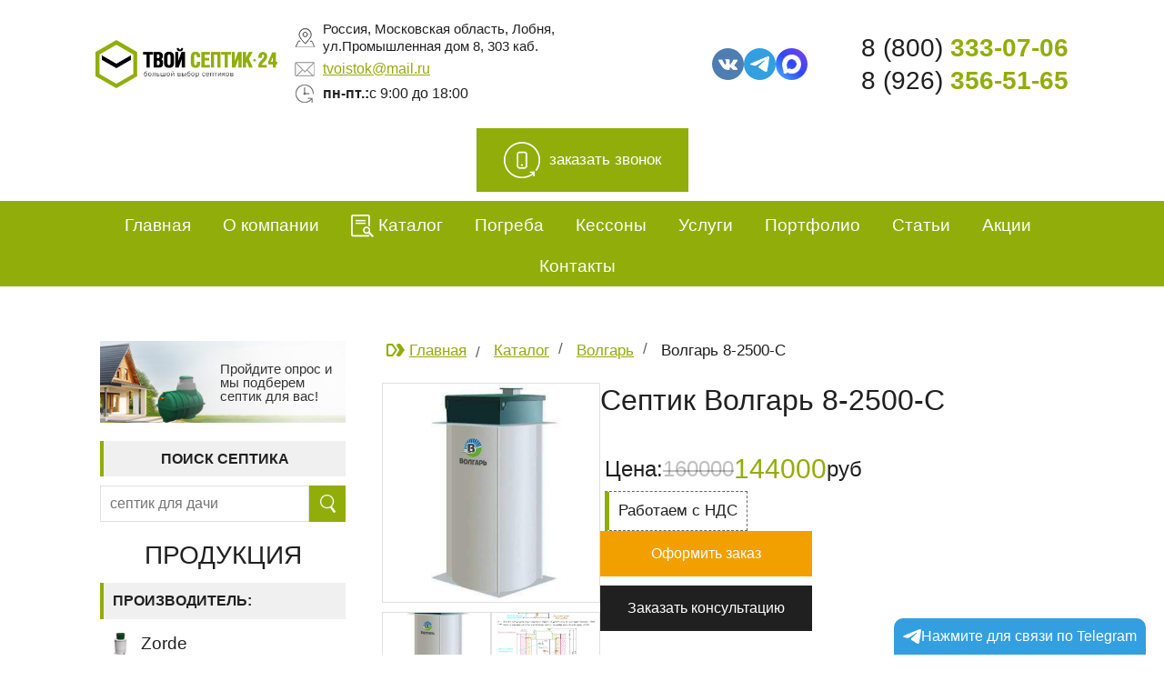

--- FILE ---
content_type: text/html; charset=UTF-8
request_url: https://tvoi-septik24.ru/product/volgar-8-2500-s
body_size: 18396
content:
<!DOCTYPE html> 
<html lang="ru" >
<head>
    <meta charset="utf-8" />
    <base href="https://tvoi-septik24.ru">

    
                    
    <title>Купить Септик Волгарь 8-2500-С цена от 144000 рублей с доставкой и установкой в Москве</title>

                    <meta name="description" content="Септик Волгарь 8-2500-С по низким ценам в Москве с – доставкой и монтажем под ключ! Купить Септик Волгарь 8-2500-С  за 144000 рублей. Нашли дешевле? Вернем разницу! Лучшие цены на обслуживание тел. 8 (926) 356-51-65"/>


	    
    
        
    <meta name="viewport" content="width=device-width, initial-scale=1.0, user-scalable=no" />
    <meta name="p:domain_verify" content="7bda249d1d97d9a9e4825345ca96467d"/>
    
    <link rel="preload" href="/assets/cache_image/articles/oblozhki/septiki_580x0_422.webp" type="image" />
    <link rel="preload" href="/assets/cache_image/articles/oblozhki/pogreba_580x0_422.webp" type="image" />
    <link rel="preload" href="/assets/cache_image/articles/oblozhki/kessony_580x0_422.webp" type="image" />
    <link rel="preload" href="/assets/cache_image/articles/oblozhki/gidroizolyatsiya-svay_580x0_422.webp" type="image" />
    <link rel="preload" href="/assets/cache_image/articles/oblozhki/planirovkauchastka_580x0_422.webp" type="image" />
    <link rel="preload" href="/assets/cache_image/articles/oblozhki/dorozhki_580x0_422.webp" type="image" />
    <link rel="preload" href="/assets/cache_image/articles/oblozhki/vezdnaya-gruppa_580x0_422.webp" type="image" />
    <link rel="preload" href="/assets/cache_image/articles/oblozhki/drenazhnie-sistemy_580x0_422.webp" type="image" />
    
    <link rel="canonical" href="https://tvoi-septik24.ru/product/volgar-8-2500-s" />

    

        
    
    <link rel="icon" href="/assets/favicon.svg" type="image/svg+xml" sizes="any" />
    <link rel="shortcut icon" href="/assets/templates/default/favicon.png">
        
    <meta property="og:title" content="Купить Септик Волгарь 8-2500-С цена от 144000 рублей с доставкой и установкой в Москве" />
    <meta property="og:description" content="Септик Волгарь 8-2500-С по низким ценам в Москве с – доставкой и монтажем под ключ! Купить Септик Волгарь 8-2500-С  за 144000 рублей. Нашли дешевле? Вернем разницу! Лучшие цены на обслуживание тел. 8 (926) 356-51-65" />
    <meta property="og:type" content="website" />
            <meta property="og:image" content="assets/images/products/volgar-8-2500-s-0.jpg" />
            
    <meta property="og:url" content="https://tvoi-septik24.ru/product/volgar-8-2500-s" />
    
</head>

<body class="page-id-390 page-template-5 article-page">
<div class="container">
<div class="ui-mobile-menu">
	<button class="ui-button open-button">Меню</button>
	<ul>
		<li class="level-1"><a href="/" title="Главная">Главная</a></li>
		<li class="level-1 ">
			<a href="/o-kompanii" title="О компании">О компании</a>
			<ul>
				<li><a href="/otzyivyi" title="Отзывы">Отзывы</a></li>
				<li><a href="/dostavka" title="Доставка">Доставка</a></li>
			</ul>
		</li>
		<li class="level-1 -with-icons">
			<a href="/katalog" title="Каталог">Каталог</a>
			<ul>

				<li>
					<span><i data-icon="menu-manufacturer"></i>По производителям</span>
					<ul>
						<li><a href="/katalog/evrolos">Евролос</a><li>
						<li><a href="/katalog/topas">Топас</a></li>
						<li><a href="/katalog/tver">Тверь</a></li>
						<li><a href="/katalog/epishura">Эпишура</a></li>
						<li><a href="/katalog/akvalos">Аквалос</a></li>
						<li><a href="/katalog/kristall">Кристалл</a></li>
						<li><a href="/katalog/malahit">Малахит</a></li>
						<li><a href="/katalog/astra">Астра</a></li>
						<li><a href="/katalog/ital">Итал</a></li>
						<li><a href="/katalog/topol">Тополь</a></li>
						<li><a href="/katalog/kit">Кит</a></li>
						<li><a href="/katalog/grinlos">Гринлос</a></li>
						<li><a href="/katalog/diamant">Диамант</a></li>
						<li><a href="/katalog/biodevays">Биодевайc</a></li>
						<li><a href="/katalog/volgar">Волгарь</a></li>
						<li><a href="/katalog/sparta">Спарта</a></li>
						<li><a href="/katalog/eko-grand">Эко-Гранд</a></li>
					</ul>
				<li>
				
				<li>
					<span><i data-icon="menu-home"></i>Бытовые</span>
					<ul>
						<li><a href="/katalog/dlya-doma">Для дома</a></li>
						<li><a href="/katalog/dlya-bani">Для бани</a></li>
						<li><a href="/katalog/dlya-kuhni">Для кухни</a></li>
						<li><a href="/katalog/dlya-tualeta">Для туалета</a></li>
					</ul>
				</li>

				<li>
					<span><i data-icon="menu-industrial"></i>Промышленные</span>
					<ul>
						<li><a href="/katalog/dlya-kotelnoy">Для котельной</a></li>
						<li><a href="/katalog/dlya-torgovogo-centra">Для торгового центра</a></li>
						<li><a href="/katalog/dlya-predpriyatiya">Для предприятия</a></li>
						<li><a href="/katalog/dlya-gostinicy">Для гостиницы</a></li>
						<li><a href="/katalog/dlya-poselka">Для поселка</a></li>
						<li><a href="/katalog/dlya-mikrorayona">Для микрорайона</a></li>
					</ul>
				</li>

				<li>
					<span><i data-icon="menu-material"></i>Материал</span>
					<ul>
						<li><a href="/katalog/plastikovye">Пластиковые</a></li>
						<li><a href="/katalog/iz-stekloplastika">Из стеклопластика</a></li>
					</ul>
				</li>

				<li>
					<span><i data-icon="menu-people"></i>Кол-во человек</span>
					<ul>
						<li><a href="/katalog/na-2-chelovek">2</a></li>
						<li><a href="/katalog/na-3-chelovek">3</a></li>
						<li><a href="/katalog/na-4-chelovek">4</a></li>
						<li><a href="/katalog/na-5-chelovek">5</a></li>
						<li><a href="/katalog/na-6-chelovek">6</a></li>
						<li><a href="/katalog/na-7-chelovek">7</a></li>
						<li><a href="/katalog/na-8-chelovek">8</a></li>
						<li><a href="/katalog/na-10-chelovek">10</a></li>
						<li><a href="/katalog/na-12-chelovek">12</a></li>
					</ul>
				</li>

				<li>
					<span><i data-icon="menu-principle"></i>Принцип работы</span>
					<ul>
						<li><a href="/katalog/s-otkachkoy">С откачкой</a></li>
						<li><a href="/katalog/bez-otkachki">Без откачки</a></li>
						<li><a href="/katalog/aerobnye">Аэробные</a></li>
						<li><a href="/katalog/anaerobnye">Анаэробные</a></li>
						<li><a href="/katalog/avtonomnye">Автономные</a></li>
						<li><a href="/katalog/nakopitelnye">Накопительные</a></li>
						<li><a href="/katalog/energonezavisimye">Энергонезависимые</a></li>
						<li><a href="/katalog/emkosti-dlya-septika">Емкости для септика</a></li>
					</ul>
				</li>

				<li>
					<span><i data-icon="menu-water"></i>Вид отвода воды</span>
					<ul>
						<li><a href="/katalog/prinuditelnyy">Принудительный</a></li>
						<li><a href="/katalog/samotechnyy">Самотечный</a></li>
					</ul>
				</li>

				<li>
					<span><i data-icon="menu-special"></i>Особенности</span>
					<ul>
						<li><a href="/katalog/bolshie">Большие</a></li>
						<li><a href="/katalog/malenkie">Маленькие</a></li>
						<li><a href="/katalog/vertikalnye">Вертикальные</a></li>
						<li><a href="/katalog/gorizontalnye">Горизонтальные</a></li>
						<li><a href="/katalog/dlya-vysokih-gruntovyh-vod">Для высоких грунтовых вод</a></li>
						<li class="divider"></li>
						<li><a href="/katalog/odnokamernye">Однокамерные</a></li>
						<li><a href="/katalog/dvuhkamernye">Двухкамерные</a></li>
						<li><a href="/katalog/trehkamernye">Трехкамерные</a></li>
					</ul>
				</li>
			</ul>
		</li>

		<li class="level-1">
			<a href="/uslugi" title="Услуги">Услуги</a>
			<ul>
				<li><a href="/montazh-i-ustanovka" title="Установка септиков">Установка септиков</a></li>
				<li><a href="/obsluzhivanie-septikov" title="Обслуживание септиков">Обслуживание септиков</a></li>
				<li><a href="/otkachka-septika" title="Откачка септиков">Откачка септиков</a></li>
				<li><a href="/burenie-skvazhin" title="Бурение скважин">Бурение скважин</a></li>
			</ul>
		</li>
		<li class="level-1"><a href="/portfolio" title="Портфолио">Портфолио</a></li>
		<li class="level-1"><a href="/stati" title="Статьи">Статьи</a></li>
		<li class="level-1"><a href="/akczii" title="Акции">Акции</a></li>
		<li class="level-1"><a href="/kontaktyi" title="Контакты">Контакты</a></li>
	</ul>
</div>


<div class="page-overlay"></div>

<!-- Header -->
<section id="header" class="page-block" itemscope itemtype="http://schema.org/Organization">
<div class="container">

	<a class="site-logo" href="/">
	    <img src="/assets/templates/default/img/site-logo.webp" />
	</a>

    	<div class="contacts">
	    <meta itemprop="name" content="Твой Септик 24"/ >
		<div itemprop="address" itemscope itemtype="http://schema.org/PostalAddress" class="location"><div><span itemprop="addressLocality">Россия, Московская область, Лобня,</span> <span itemprop="streetAddress">ул.Промышленная дом 8, 303 каб.</span></div></div>
		    <div class="email"><a href="mailto:tvoistok@mail.ru" rel="nofollow">tvoistok@mail.ru</a></div>
		<div class="worktime"><strong>пн-пт.:</strong> c 9:00 до 18:00</div>
	</div>
		
	
	<div class="social-icons">
	    <a target="_blank" rel="noreferrer" class="vk" href="https://vk.com/public207870699"><i class="masked" data-icon="social-vk"></i></a>
	    <a target="_blank" class="telegram" rel="noreferrer" href="https://t.me/Tvoiseptik24"><i class="masked" data-icon="social-telegram"></i></span></a>
	    <a target="_blank" class="max" rel="noreferrer" href="https://max.ru/u/f9LHodD0cOKKqt-nNAXYROpaGRnZ2KU5Ddb7Z99XfgSycM-ilXOGFfQxyJQ"><i class="masked" data-icon="social-max"></i></span></a>
	</div>
	

    	<div class="phones">
				    <a class="phone" rel="nofollow" onclick=""  href="tel:+78003330706"  itemprop="telephone">8 (800) <strong>333-07-06</strong></a>
		    <a class="phone" rel="nofollow" href="tel:+79263565165"  itemprop="telephone" >8 (926) <strong>356-51-65</strong></a>
        		    
	</div>
	
    	
	    <a href="javascript:void(0)" class="ui-button order-callback-button" data-action="open-popup" data-popup="callback-popup">
	           <span>заказать звонок</span>
       </a>
    	    
	
	

</div>
</section>

<section id="navigation" class="page-block is-green">
	<div class="container">

		<ul class="main-menu ui-inline-menu">
			<li><a href="/" title="Главная">Главная</a></li>
			<li>
				<a href="/o-kompanii" title="О компании">О компании</a><ul>
					<li><a href="/otzyivyi" title="Отзывы">Отзывы</a></li>
					<li><a href="/dostavka" title="Доставка">Доставка</a></li>
				</ul>
			</li>

			<li>
				<a href="/katalog" title="Каталог"><i data-icon="menu-catalog"></i>Каталог</a>
				<div class="drop-down-menu">

					<div class="group">
						<span class="title"><i data-icon="menu-manufacturer"></i>По производителям:</span>
						<div class="items">
							<div class="item"><a href="/katalog/evrolos">Евролос</a></div>
							<div class="item"><a href="/katalog/topas">Топас</a></div>
							<div class="item"><a href="/katalog/tver">Тверь</a></div>
							<div class="item"><a href="/katalog/epishura">Эпишура</a></div>
							<div class="item"><a href="/katalog/akvalos">Аквалос</a></div>
							<div class="item"><a href="/katalog/kristall">Кристалл</a></div>
							<div class="item"><a href="/katalog/malahit">Малахит</a></div>
							<div class="item"><a href="/katalog/astra">Астра</a></div>
							<div class="item"><a href="/katalog/ital">Итал</a></div>
							<div class="item"><a href="/katalog/topol">Тополь</a></div>
							<div class="item"><a href="/katalog/kit">Кит</a></div>
							<div class="item"><a href="/katalog/grinlos">Гринлос</a></div>
							<div class="item"><a href="/katalog/diamant">Диамант</a></div>
							<div class="item"><a href="/katalog/biodevays">Биодевайc</a></div>
							<div class="item"><a href="/katalog/volgar">Волгарь</a></div>
							<div class="item"><a href="/katalog/sparta">Спарта</a></div>
							<div class="item"><a href="/katalog/eko-grand">Эко-Гранд</a></div>
						</div>
					</div>

					<div class="group">
						<span class="title"><i data-icon="menu-home"></i>Бытовые:</span>
						<div class="items">
							<div class="item"><a href="/katalog/dlya-doma">Для дома и дачи</a></div>
							<div class="item"><a href="/katalog/dlya-bani">Для бани</a></div>
							<div class="item"><a href="/katalog/dlya-kuhni">Для кухни</a></div>
							<div class="item"><a href="/katalog/dlya-tualeta">Для туалета</a></div>
						</div>
					</div>

					<div class="group">
						<span class="title"><i data-icon="menu-industrial"></i>Промышленные:</span>
						<div class="items">
							<div class="item"><a href="/katalog/dlya-kotelnoy">Для котельной</a></div>
							<div class="item"><a href="/katalog/dlya-torgovogo-centra">Для торгового центра</a></div>
							<div class="item"><a href="/katalog/dlya-predpriyatiya">Для предприятия</a></div>
							<div class="item"><a href="/katalog/dlya-gostinicy">Для гостиницы</a></div>
							<div class="item"><a href="/katalog/dlya-poselka">Для поселка</a></div>
							<div class="item"><a href="/katalog/dlya-mikrorayona">Для микрорайона</a></div>
						</div>
					</div>

					<div class="group">
						<span class="title"><i data-icon="menu-material"></i>Материал:</span>
						<div class="items">
							<div class="item"><a href="/katalog/plastikovye">Пластиковые</a></div>
							<div class="item"><a href="/katalog/iz-stekloplastika">Из стеклопластика</a></div>
						</div>
					</div>

					<div class="group">
						<span class="title"><i data-icon="menu-people"></i>Кол-во человек:</span>
						<div class="items -flat">
							<div class="item"><a href="/katalog/na-2-chelovek">2</a></div>
							<div class="item"><a href="/katalog/na-3-chelovek">3</a></div>
							<div class="item"><a href="/katalog/na-4-chelovek">4</a></div>
							<div class="item"><a href="/katalog/na-5-chelovek">5</a></div>
							<div class="item"><a href="/katalog/na-6-chelovek">6</a></div>
							<div class="item"><a href="/katalog/na-7-chelovek">7</a></div>
							<div class="item"><a href="/katalog/na-8-chelovek">8</a></div>
							<div class="item"><a href="/katalog/na-10-chelovek">10</a></div>
							<div class="item"><a href="/katalog/na-12-chelovek">12</a></div>
						</div>
					</div>

					<div class="group">
						<span class="title"><i data-icon="menu-principle"></i>Принцип работы</span>
						<div class="items">
							<div class="item"><a href="/katalog/s-otkachkoy">С откачкой</a></div>
							<div class="item"><a href="/katalog/bez-otkachki">Без откачки</a></div>
							<div class="item"><a href="/katalog/aerobnye">Аэробные</a></div>
							<div class="item"><a href="/katalog/anaerobnye">Анаэробные</a></div>
							<div class="item"><a href="/katalog/avtonomnye">Автономные</a></div>
							<div class="item"><a href="/katalog/nakopitelnye">Накопительные</a></div>
							<div class="item"><a href="/katalog/energonezavisimye">Энергонезависимые</a></div>
							<div class="item"><a href="/katalog/emkosti-dlya-septika">Емкости для септика</a></div>
						</div>
					</div>

					<div class="group">
						<span class="title"><i data-icon="menu-water"></i>Вид отвода воды</span>
						<div class="items">
							<div class="item"><a href="/katalog/prinuditelnyy">Принудительный</a></div>
							<div class="item"><a href="/katalog/samotechnyy">Самотечный</a></div>
						</div>
					</div>

                    <div class="group -banner">
                        <a href="/na-vest-tovar-skidka-15"><img class="lazy" data-src="/assets/images/banners/discount-15.jpg">
                    </div>

					<div class="group">
						<span class="title"><i data-icon="menu-special"></i>Особенности</span>
						<div class="items">
							<div class="item"><a href="/katalog/bolshie">Большие</a></div>
							<div class="item"><a href="/katalog/malenkie">Маленькие</a></div>
							<div class="item"><a href="/katalog/vertikalnye">Вертикальные</a></div>
							<div class="item"><a href="/katalog/gorizontalnye">Горизонтальные</a></div>
							<div class="item"><a href="/katalog/dlya-vysokih-gruntovyh-vod">Для высоких грунтовых вод</a></div>
							<div class="divider"></div>
							<div class="item"><a href="/katalog/odnokamernye">Однокамерные</a></div>
							<div class="item"><a href="/katalog/dvuhkamernye">Двухкамерные</a></div>
							<div class="item"><a href="/katalog/trehkamernye">Трехкамерные</a></div>
						</div>
					</div>
				</div>
			</li>

			<li><a href="/pogreba" title="Погреба">Погреба</a></li>
			<li><a href="/kessonyi" title="Кессоны">Кессоны</a></li>
			<li><a href="/uslugi" title="Услуги">Услуги</a></li>
			<li><a href="/portfolio" title="Портфолио">Портфолио</a></li>
			<li><a href="/stati" title="Статьи">Статьи</a></li>
			<li><a href="/akczii" title="Акции">Акции</a></li>
			<li><a href="/kontaktyi" title="Контакты">Контакты</a></li>
		</ul>
	</div>
</section>
<div id="content"  class="page-block">
<div class="container">
	<section id="side">
<div class="container ">
    
        <a class="button-quiz" href="/product/volgar-8-2500-s#quiz">
        <div class="text">Пройдите опрос и мы подберем септик для вас!</div>
    </a>
        
    
    <div class="search">
        <h2 class="heading-small">Поиск септика</h2>
        <form action="/search" method="GET" class="search-widget">
	<input name="search" placeholder="септик для дачи" />
	<button type="submit"><i data-icon="search" class="masked"></i></button>
</form>
    </div>
    
	<h2>Продукция</h2>
	<div class="shop-menu"><div class="menu-option "  data-id="productManufacturer" >
			<div class="title">Производитель: </div>
			<ul class="menu-option-values"><li ><a href="/katalog/zorde" data-value="Zorde">Zorde</a></li><li ><a href="/katalog/akvalos" data-value="Аквалос">Аквалос</a></li><li ><a href="/katalog/astra" data-value="Астра">Астра</a></li><li ><a href="/katalog/aeroboks" data-value="Аэробокс">Аэробокс</a></li><li ><a href="/katalog/bio-s" data-value="Био-С">Био-С</a></li><li ><a href="/katalog/biodeka" data-value="БиоДека">БиоДека</a></li><li ><a href="/katalog/biodevays" data-value="Биодевайс">Биодевайс</a></li><li ><a href="/katalog/biolos" data-value="Биолос">Биолос</a></li><li ><a href="/katalog/volgar" data-value="Волгарь">Волгарь</a></li><li ><a href="/katalog/garda" data-value="Гарда">Гарда</a></li><li ><a href="/katalog/grinlos" data-value="Гринлос">Гринлос</a></li><li ><a href="/katalog/diamant" data-value="Диамант">Диамант</a></li><li ><a href="/katalog/dochista" data-value="Дочиста">Дочиста</a></li><li ><a href="/katalog/evrolos" data-value="Евролос">Евролос</a></li><li ><a href="/katalog/ital" data-value="Итал">Итал</a></li><li ><a href="/katalog/kit" data-value="Кит">Кит</a></li><li ><a href="/katalog/kolovesi" data-value="Коловеси">Коловеси</a></li><li ><a href="/katalog/kristall" data-value="Кристалл">Кристалл</a></li><li ><a href="/katalog/malahit" data-value="Малахит">Малахит</a></li><li ><a href="/katalog/oniks" data-value="Оникс">Оникс</a></li><li ><a href="/katalog/pegas" data-value="Пегас">Пегас</a></li><li ><a href="/katalog/sparta" data-value="Спарта">Спарта</a></li><li ><a href="/katalog/tver" data-value="Тверь">Тверь</a></li><li ><a href="/katalog/topas" data-value="Топас">Топас</a></li><li ><a href="/katalog/topol" data-value="Тополь">Тополь</a></li><li ><a href="/katalog/eko-grand" data-value="Эко-Гранд">Эко-Гранд</a></li><li ><a href="/katalog/epishura" data-value="Эпишура">Эпишура</a></li><li ><a href="/katalog/ergoboks" data-value="Эргобокс">Эргобокс</a></li></ul>
		</div><div class="menu-option "  data-id="productPurpose"  data-type="select">
			<div class="title">Назначение: </div>
			<ul class="menu-option-values"><li ><a href="/katalog/dlya-postoyannogo-prozhivaniya" data-value="для постоянного проживания">Для постоянного проживания</a></li><li ><a href="/katalog/dlya-nepostoyannogo-prozhivaniya" data-value="для непостоянного проживания">Для непостоянного проживания</a></li><li ><a href="/katalog/dlya-doma" data-value="для дома">Для дома</a></li><li ><a href="/katalog/dlya-bani" data-value="для бани">Для бани</a></li><li ><a href="/katalog/dlya-kuhni" data-value="для кухни">Для кухни</a></li><li ><a href="/katalog/dlya-tualeta" data-value="для туалета">Для туалета</a></li><li ><a href="/katalog/dlya-kotelnoy" data-value="для котельной">Для котельной</a></li><li ><a href="/katalog/dlya-gostinicy" data-value="для гостиницы">Для гостиницы</a></li><li ><a href="/katalog/dlya-predpriyatiya" data-value="для предприятия">Для предприятия</a></li><li ><a href="/katalog/dlya-sklada" data-value="для склада">Для склада</a></li><li ><a href="/katalog/dlya-azs" data-value="для АЗС">Для АЗС</a></li><li ><a href="/katalog/dlya-torgovogo-centra" data-value="для торгового центра">Для торгового центра</a></li><li ><a href="/katalog/dlya-poselka" data-value="для поселка">Для поселка</a></li><li ><a href="/katalog/dlya-mikrorayona" data-value="для микрорайона">Для микрорайона</a></li></ul>
		</div><div class="menu-option "  data-id="productPeople"  data-type="select">
			<div class="title">Количество человек: </div>
			<ul class="menu-option-values"><li ><a href="/katalog/na-3-chelovek" data-value="3">3&nbsp; <noindex>чел</noindex></a></li><li ><a href="/katalog/na-5-chelovek" data-value="5">5&nbsp; <noindex>чел</noindex></a></li><li ><a href="/katalog/na-10-chelovek" data-value="10">10&nbsp; <noindex>чел</noindex></a></li><li ><a href="/katalog/na-20-chelovek" data-value="20">20&nbsp; <noindex>чел</noindex></a></li><li ><a href="/katalog/na-1-chelovek" data-value="1">1&nbsp; <noindex>чел</noindex></a></li><li ><a href="/katalog/na-100-chelovek" data-value="100">100&nbsp; <noindex>чел</noindex></a></li><li ><a href="/katalog/na-1000-chelovek" data-value="1000">1000&nbsp; <noindex>чел</noindex></a></li><li ><a href="/katalog/na-12-chelovek" data-value="12">12&nbsp; <noindex>чел</noindex></a></li><li ><a href="/katalog/na-15-chelovek" data-value="15">15&nbsp; <noindex>чел</noindex></a></li><li ><a href="/katalog/na-2-chelovek" data-value="2">2&nbsp; <noindex>чел</noindex></a></li><li ><a href="/katalog/na-200-chelovek" data-value="200">200&nbsp; <noindex>чел</noindex></a></li><li ><a href="/katalog/na-30-chelovek" data-value="30">30&nbsp; <noindex>чел</noindex></a></li><li ><a href="/katalog/na-3000-chelovek" data-value="3000">3000&nbsp; <noindex>чел</noindex></a></li><li ><a href="/katalog/na-4-chelovek" data-value="4">4&nbsp; <noindex>чел</noindex></a></li><li ><a href="/katalog/na-40-chelovek" data-value="40">40&nbsp; <noindex>чел</noindex></a></li><li ><a href="/katalog/na-50-chelovek" data-value="50">50&nbsp; <noindex>чел</noindex></a></li><li ><a href="/katalog/na-500-chelovek" data-value="500">500&nbsp; <noindex>чел</noindex></a></li><li ><a href="/katalog/na-6-chelovek" data-value="6">6&nbsp; <noindex>чел</noindex></a></li><li ><a href="/katalog/na-7-chelovek" data-value="7">7&nbsp; <noindex>чел</noindex></a></li><li ><a href="/katalog/na-8-chelovek" data-value="8">8&nbsp; <noindex>чел</noindex></a></li></ul>
		</div><div class="menu-option "  data-id="productPerfomance"  data-type="select">
			<div class="title">Объем переработки стоков: </div>
			<ul class="menu-option-values"><li ><a href="/katalog/0-5-m3" data-value="0.5">0.5&nbsp; <noindex>м3/cут</noindex></a></li><li ><a href="/katalog/1-m3" data-value="1">1&nbsp; <noindex>м3/cут</noindex></a></li><li ><a href="/katalog/2-m3" data-value="2">2&nbsp; <noindex>м3/cут</noindex></a></li><li ><a href="/katalog/3-m3" data-value="3">3&nbsp; <noindex>м3/cут</noindex></a></li><li ><a href="/katalog/4-m3" data-value="4">4&nbsp; <noindex>м3/cут</noindex></a></li><li ><a href="/katalog/5-m3" data-value="5">5&nbsp; <noindex>м3/cут</noindex></a></li><li ><a href="/katalog/10-m3" data-value="10">10&nbsp; <noindex>м3/cут</noindex></a></li><li ><a href="/katalog/20-m3" data-value="20">20&nbsp; <noindex>м3/cут</noindex></a></li><li ><a href="/katalog/50-m3" data-value="50">50&nbsp; <noindex>м3/cут</noindex></a></li><li ><a href="/katalog/75-m3" data-value="75">75&nbsp; <noindex>м3/cут</noindex></a></li></ul>
		</div><div class="menu-option "  data-id="productPerfomanceCharge"  data-type="select">
			<div class="title">Объем залпового сброса: </div>
			<ul class="menu-option-values"><li ><a href="/katalog/200-litrov" data-value="200">200&nbsp; <noindex>л</noindex></a></li><li ><a href="/katalog/300-litrov" data-value="300">300&nbsp; <noindex>л</noindex></a></li><li ><a href="/katalog/500-litrov" data-value="500">500&nbsp; <noindex>л</noindex></a></li><li ><a href="/katalog/1000-litrov" data-value="1000">1000&nbsp; <noindex>л</noindex></a></li><li ><a href="/katalog/100-litrov" data-value="100">100&nbsp; <noindex>л</noindex></a></li><li ><a href="/katalog/125-litrov" data-value="125">125&nbsp; <noindex>л</noindex></a></li><li ><a href="/katalog/150-litrov" data-value="150">150&nbsp; <noindex>л</noindex></a></li><li ><a href="/katalog/175-litrov" data-value="175">175&nbsp; <noindex>л</noindex></a></li><li ><a href="/katalog/225-litrov" data-value="225">225&nbsp; <noindex>л</noindex></a></li><li ><a href="/katalog/250-litrov" data-value="250">250&nbsp; <noindex>л</noindex></a></li><li ><a href="/katalog/275-litrov" data-value="275">275&nbsp; <noindex>л</noindex></a></li><li ><a href="/katalog/350-litrov" data-value="350">350&nbsp; <noindex>л</noindex></a></li><li ><a href="/katalog/380-litrov" data-value="380">380&nbsp; <noindex>л</noindex></a></li><li ><a href="/katalog/400-litrov" data-value="400">400&nbsp; <noindex>л</noindex></a></li><li ><a href="/katalog/450-litrov" data-value="450">450&nbsp; <noindex>л</noindex></a></li><li ><a href="/katalog/570-litrov" data-value="570">570&nbsp; <noindex>л</noindex></a></li><li ><a href="/katalog/600-litrov" data-value="600">600&nbsp; <noindex>л</noindex></a></li><li ><a href="/katalog/650-litrov" data-value="650">650&nbsp; <noindex>л</noindex></a></li><li ><a href="/katalog/700-litrov" data-value="700">700&nbsp; <noindex>л</noindex></a></li><li ><a href="/katalog/750-litrov" data-value="750">750&nbsp; <noindex>л</noindex></a></li><li ><a href="/katalog/800-litrov" data-value="800">800&nbsp; <noindex>л</noindex></a></li><li ><a href="/katalog/850-litrov" data-value="850">850&nbsp; <noindex>л</noindex></a></li><li ><a href="/katalog/900-litrov" data-value="900">900&nbsp; <noindex>л</noindex></a></li><li ><a href="/katalog/950-litrov" data-value="950">950&nbsp; <noindex>л</noindex></a></li><li ><a href="/katalog/1050-litrov" data-value="1050">1050&nbsp; <noindex>л</noindex></a></li><li ><a href="/katalog/1250-litrov" data-value="1250">1250&nbsp; <noindex>л</noindex></a></li><li ><a href="/katalog/1500-litrov" data-value="1500">1500&nbsp; <noindex>л</noindex></a></li><li ><a href="/katalog/3000-litrov" data-value="3000">3000&nbsp; <noindex>л</noindex></a></li><li ><a href="/katalog/4600-litrov" data-value="4600">4600&nbsp; <noindex>л</noindex></a></li><li ><a href="/katalog/5200-litrov" data-value="5200">5200&nbsp; <noindex>л</noindex></a></li><li ><a href="/katalog/6900-litrov" data-value="6900">6900&nbsp; <noindex>л</noindex></a></li></ul>
		</div><div class="menu-option "  data-id="productWaterFlow"  data-type="select">
			<div class="title">Вид отвода воды: </div>
			<ul class="menu-option-values"><li ><a href="/katalog/prinuditelnyy" data-value="принудительный">Принудительный</a></li><li ><a href="/katalog/samotechnyy" data-value="самотёчный">Самотёчный</a></li></ul>
		</div><div class="menu-option "  data-id="productPrinciple"  data-type="select">
			<div class="title">Принцип работы: </div>
			<ul class="menu-option-values"><li ><a href="/katalog/bez-otkachki" data-value="без откачки">Без откачки</a></li><li ><a href="/katalog/s-otkachkoy" data-value="с откачкой">С откачкой</a></li><li ><a href="/katalog/emkosti-dlya-septika" data-value="ёмкости для септика">Ёмкости для септика</a></li><li ><a href="/katalog/avtonomnye" data-value="автономные">Автономные</a></li><li ><a href="/katalog/nakopitelnye" data-value="накопительные">Накопительные</a></li><li ><a href="/katalog/energonezavisimye" data-value="энергонезависимые">Энергонезависимые</a></li><li ><a href="/katalog/anaerobnye" data-value="анаэробные">Анаэробные</a></li><li ><a href="/katalog/aerobnye" data-value="аэробные">Аэробные</a></li></ul>
		</div><div class="menu-option "  data-id="productCleaningLevel"  data-type="select">
			<div class="title">Уровень очистки: </div>
			<ul class="menu-option-values"><li ><a href="/katalog/glubokoy-ochistki" data-value="глубокой очистки">Глубокой очистки</a></li><li ><a href="/katalog/pochvennoy-ochistki" data-value="почвенной очистки">Почвенной очистки</a></li></ul>
		</div><div class="menu-option "  data-id="productSectionsCount"  data-type="select">
			<div class="title">Количество камер: </div>
			<ul class="menu-option-values"><li ><a href="/katalog/odnokamernye" data-value="однокамерные">Однокамерные</a></li><li ><a href="/katalog/dvuhkamernye" data-value="двухкамерные">Двухкамерные</a></li><li ><a href="/katalog/trehkamernye" data-value="трехкамерные">Трехкамерные</a></li></ul>
		</div><div class="menu-option "  data-id="productSpecial"  data-type="select">
			<div class="title">Особенности: </div>
			<ul class="menu-option-values"><li ><a href="/katalog/malenkie" data-value="маленькие">Маленькие</a></li><li ><a href="/katalog/bolshie" data-value="большие">Большие</a></li><li ><a href="/katalog/nedorogie" data-value="недорогие">Недорогие</a></li><li ><a href="/katalog/dlya-vysokih-gruntovyh-vod" data-value="для высоких грунтовых вод">Для высоких грунтовых вод</a></li><li ><a href="/katalog/plastikovye" data-value="пластиковые">Пластиковые</a></li><li ><a href="/katalog/iz-stekloplastika" data-value="из стеклопластика">Из стеклопластика</a></li><li ><a href="/katalog/gorizontalnye" data-value="горизонтальные">Горизонтальные</a></li><li ><a href="/katalog/vertikalnye" data-value="вертикальные">Вертикальные</a></li><li ><a href="/katalog/kruglye" data-value="круглые">Круглые</a></li><li ><a href="/katalog/kvadratnye" data-value="квадратные">Квадратные</a></li></ul>
		</div></div>

	
	<button class="download-presentation" data-href="/assets/files/tvoi-septik.pdf">
        <div class="text">Инструкция по самостоятельной установке септика</div>
    </button>
    
    
	
                                    <div class="event ui-shadow">
            <a href="/pri-ustanovke-septika-v-zimnij-period-darim-podarki">
            <div class="image"><img src="assets/images/events/freepik__35mm-filabin-in-a-snowy-wi__68328.jpg"></div>
            <div class="title">При установке септика в зимний период - дарим подарки!</div>
            <div class="text">
Мы рады предложить вам уникальную акцию: при монтаже септика в период с 1 ноября по 31 января вы получаете в подарок!
Что вы получаете в подарок?

Бактерии для септика. Они помогут ускорить проце...</div>
		    </a>
	    </div>
            
    
   
    
</div>
</section>
	<section id="article" itemscope="" itemtype="http://schema.org/Product">
<div class="container  auto-scroll-to">
    
    <meta itemprop="name" content="Септик Волгарь 8-2500-С" />
            <meta itemprop="brand" content="Волгарь" />
    
	<div class="breadcrumbs"><ul><li  class="home"><a href="/">Главная</a></li><li ><a href="katalog">Каталог</a></li><li ><a href="/katalog/volgar">Волгарь</a></li><li >Волгарь 8-2500-С</li></ul></div>	

	<div class="product-top">
	<!-- Images -->
	<div class="product-gallery">
		<div class="cover">
			<a href="assets/images/products/volgar-8-2500-s-0.jpg" rel="prettyPhoto[product]">
			    <img itemprop="image" alt="Волгарь 8-2500-С" src="https://tvoi-septik24.ru/assets/images/products/volgar-8-2500-s-0.jpg" />
            </a>
		</div>
					<div class="gallery">
			    			    				    <a href="assets/images/products/volgar-8-2500-s-0.jpg" rel="prettyPhoto[product]">
				        <img src="assets/images/products/volgar-8-2500-s-0.jpg" alt="Волгарь 8-2500-С 2" />
				    </a>
								    <a href="assets/images/products/volgar-8-2500-s-1.jpg" rel="prettyPhoto[product]">
				        <img src="assets/images/products/volgar-8-2500-s-1.jpg" alt="Волгарь 8-2500-С 3" />
				    </a>
							</div>
			</div>

	<!-- Info -->
	<div class="info" itemprop="offers" itemscope="" itemtype="http://schema.org/Offer">
		<h1 itemprop="name">Септик Волгарь 8-2500-С</h1>
		<div class="product-price">
			<div class="price">
			    <span class="price-values">
			        <div class="top">
			        			            <link itemprop="availability" href="http://schema.org/InStock"/>
			            <span class="title">Цена:</span>
			        	
			        				        	
			        	                                    <noindex><span class="old-price">160000</span></noindex>
                                                        
                                                
                                                                                    <strong itemprop="price">144000</strong> руб
                                                        <meta itemprop="priceCurrency" content="RUB">
                                                                </div>
                    <noindex><div class="nds">Работаем с НДС</div></noindex>
                </span>
                                            <div class="price-values-btns">
                            <a href="javascript:void(0)" class="buy-button ui-button -orange" data-action="open-popup" data-popup-text="Хочу заказать &laquo;Волгарь 8-2500-С&raquo; за 144000 рублей" data-popup="order-popup">Оформить заказ</a>
                            <a href="javascript:void(0)" class="buy-button ui-button -black" data-action="open-popup" data-popup-text="Хочу заказать консультацию по поводу септика &laquo;Волгарь 8-2500-С&raquo;" data-popup="order-popup">Заказать консультацию</a>
                        </div>
                                </div>
           
               
            
            <!--div class="buttons">
                <a href="javascript:void(0)" class="buy-button ui-button -black" data-action="open-popup" data-popup-text="Хочу заказать консультацию по поводу септика &laquo;Волгарь 8-2500-С&raquo;" data-popup="order-popup">Заказать консультацию</a>

			    <a href="/montazh-i-ustanovka" class="buy-button ui-button -gray">Установка и монтаж от 18400 рублей...</a>
            </div-->			    
		</div>

		<!--div class="options">			
														
				    
					<div class="option" data-id="productManufacturer">
					    <span class="title">Производитель:</span>
					    <span class="value"><a href="/katalog/volgar">Волгарь</a></span>
					                        </div>
								
				    
					<div class="option" data-id="productPurpose">
					    <span class="title">Назначение:</span>
					    <span class="value"><a href="/katalog/dlya-tualeta">для туалета</a>, <a href="/katalog/dlya-kuhni">для кухни</a>, <a href="/katalog/dlya-bani">для бани</a>, <a href="/katalog/dlya-postoyannogo-prozhivaniya">для постоянного проживания</a>, <a href="/katalog/dlya-kotelnoy">для котельной</a>, <a href="/katalog/dlya-doma">для дома</a></span>
					                        </div>
								
				    
					<div class="option" data-id="productPeople">
					    <span class="title">Количество человек:</span>
					    <span class="value"><a href="/katalog/na-8-chelovek">8</a></span>
					    <span class="units">чел</span>                    </div>
								
				    
					<div class="option" data-id="productPerfomanceCharge">
					    <span class="title">Объем залпового сброса:</span>
					    <span class="value"><a href="/katalog">520</a></span>
					    <span class="units">л</span>                    </div>
								
				    
					<div class="option" data-id="productWaterFlow">
					    <span class="title">Вид отвода воды:</span>
					    <span class="value"><a href="/katalog/samotechnyy">самотёчный</a></span>
					                        </div>
								
				    
					<div class="option" data-id="productPrinciple">
					    <span class="title">Принцип работы:</span>
					    <span class="value"><a href="/katalog/avtonomnye">автономные</a>, <a href="/katalog">загородные</a></span>
					                        </div>
								
				    
					<div class="option" data-id="productCleaningLevel">
					    <span class="title">Уровень очистки:</span>
					    <span class="value"><a href="/katalog/pochvennoy-ochistki">почвенной очистки</a></span>
					                        </div>
								
				    
					<div class="option" data-id="productSectionsCount">
					    <span class="title">Количество камер:</span>
					    <span class="value"><a href="/katalog/dvuhkamernye">двухкамерные</a></span>
					                        </div>
								
				    
					<div class="option" data-id="productSpecial">
					    <span class="title">Особенности:</span>
					    <span class="value"><a href="/katalog/plastikovye">пластиковые</a>, <a href="/katalog/vertikalnye">вертикальные</a>, <a href="/katalog/kruglye">круглые</a></span>
					                        </div>
								<strong>Габаритные размеры:</strong> 1400 &times; 1400 &times; 2500 cm
					</div-->
		
		<div class="options">			
															<div class="option" data-id="productManufacturer">
					      <span class="title">Производитель:</span>
					   <div>
					      <span class="value"><a href="/katalog/volgar">Волгарь</a></span>
					      					   </div>
                    </div>
									<div class="option" data-id="productPurpose">
					      <span class="title">Назначение:</span>
					   <div>
					      <span class="value"><a href="/katalog/dlya-tualeta">для туалета</a>, <a href="/katalog/dlya-kuhni">для кухни</a>, <a href="/katalog/dlya-bani">для бани</a>, <a href="/katalog/dlya-postoyannogo-prozhivaniya">для постоянного проживания</a>, <a href="/katalog/dlya-kotelnoy">для котельной</a>, <a href="/katalog/dlya-doma">для дома</a></span>
					      					   </div>
                    </div>
									<div class="option" data-id="productPeople">
					      <span class="title">Количество человек:</span>
					   <div>
					      <span class="value"><a href="/katalog/na-8-chelovek">8</a></span>
					      <span class="units">чел</span>					   </div>
                    </div>
									<div class="option" data-id="productPerfomanceCharge">
					      <span class="title">Объем залпового сброса:</span>
					   <div>
					      <span class="value"><a href="/katalog">520</a></span>
					      <span class="units">л</span>					   </div>
                    </div>
									<div class="option" data-id="productWaterFlow">
					      <span class="title">Вид отвода воды:</span>
					   <div>
					      <span class="value"><a href="/katalog/samotechnyy">самотёчный</a></span>
					      					   </div>
                    </div>
									<div class="option" data-id="productPrinciple">
					      <span class="title">Принцип работы:</span>
					   <div>
					      <span class="value"><a href="/katalog/avtonomnye">автономные</a>, <a href="/katalog">загородные</a></span>
					      					   </div>
                    </div>
									<div class="option" data-id="productCleaningLevel">
					      <span class="title">Уровень очистки:</span>
					   <div>
					      <span class="value"><a href="/katalog/pochvennoy-ochistki">почвенной очистки</a></span>
					      					   </div>
                    </div>
									<div class="option" data-id="productSectionsCount">
					      <span class="title">Количество камер:</span>
					   <div>
					      <span class="value"><a href="/katalog/dvuhkamernye">двухкамерные</a></span>
					      					   </div>
                    </div>
									<div class="option" data-id="productSpecial">
					      <span class="title">Особенности:</span>
					   <div>
					      <span class="value"><a href="/katalog/plastikovye">пластиковые</a>, <a href="/katalog/vertikalnye">вертикальные</a>, <a href="/katalog/kruglye">круглые</a></span>
					      					   </div>
                    </div>
								<div class="option" data-id="productSize"><strong>Габаритные размеры:</strong> <span class="value">1400 &times; 1400 &times; 2500 cm</span></div>
					</div>
		
        <div class="buttons">
                <a href="/montazh-i-ustanovka" class="buy-button ui-button -gray">Установка и монтаж от 18400 рублей...</a>
        </div>
	</div>	
	</div>

    <div class="product-icons">
        <div class="icon -warranty">
            <div class="top"><i data-icon="product-time"></i></div>
            <div class="title">Срок службы - 50 лет</div>
        </div>
        <div class="icon -delivery">
            <div class="top"><i data-icon="product-delivery"></i></div>
            <div class="title">Доставка по всей России</div>
        </div>
        <div class="icon -perfomance">
            <div class="top"></div>
            <div class="title">Производительность м3/сут</div>
        </div>
        <div class="icon -perfomance">
            <div class="top"><i data-icon="product-warranty"></i></div>
            <div class="title">Гарантия 10 лет</div>
        </div>
    </div>

	<div class="ui-panel -center page-section">
        <button id="myBtn" class="buy-button ui-button">Акции и скидки</button>

        <div class="modal" id="myModal">
            <div class="modal-content">
            <div class="modal-body"><span class="close">×</span>
                <p>В нашем магазине постоянно действуют акции и скидки. Чтобы узнать о них подробнее, просто позвоните нашему менеджеру по телефону. Он вам всё расскажет и подскажет!</p>
                <p>Телефон для связи: 8 (800) 333-07-06 (бесплатный звонок по России), 8 (926) 356-51-65.</p>
            </div>
            </div>
            </div> 
            <a href="javascript:void(0)" id="animation" class="buy-button ui-button -orange animate-glow" data-action="open-popup" data-popup="calculate-popup">Рассчитать стоимость с учетом доставки и монтажа</a>
        </div>

	<!-- Tabs -->
	<div class="ui-tabs product-tabs page-section">
		<nav>	            
			<a data-tab="description">Описание</a>
						<a data-tab="delivery">Доставка</a>
			<a data-tab="install">Установка</a>
			
						    <a data-tab="feedbacks">Отзывы</a>
						
			<a data-tab="payment">Оплата</a>
		</nav>
		<article class="content"> 
			<article data-tab="description"  itemprop="description">
			    <h2>Описание устройства</h2>
				<p>Волгарь 8-2500-С подойдет для загородного дома и дачи постоянного проживания с максимальным количеством жильцов - 8. Производительность станции Волгарь 8-2500-С по очистке стоков до 1.6 м3 в сутки.</p>
<p>Залповый сброс сооружения 520 литров, этот показатель отвечает за то, сколько литров стоков одновременно может принять септик.</p>
<p>Для установки необходимо подобрать место на участке под габариты оборудования 1400 &times; 1400 &times; 2500 cm, вес станции 195 кг, для спуска в котлован потребуется бригада рабочих или манипулятор.</p>
<p>&nbsp;</p>
<p>Волгарь 8-2500-С отводит воду самотеком, без использования насоса.</p>
<p>Волгарь 8-2500-С за счет глубины залегания трубы в 100 см подойдет для размещения на участке с высоким уровнем грунтовых вод.</p>
<p>Компания &laquo;Твой-Септик&raquo; является официальным дилером септиков Волгарь, мы сотрудничаем напрямую с производителем ООО "ВолгаЭкоПласт" и реализуем продукцию по ценам завода.</p>
			</article>
			
			
						
			<div data-tab="delivery">
				<h2>Доставка по МО и РФ</h2>
				<div class="delivery-pickup">
                    <p>Кроме доставки, вы можете воспользоваться самовывозом с одного из нашего слада. Наличие на складе товара уточняйте по телефону!</p>
                    <p>Адреса:</p>
                    <p><b>- Лобня, Букинское шоссе, 2 </b></p>
                    <p><b>- Истринский район, Лобаново</b></p>
                </div>

                <hr class="delivery-hr"/>
                <div class="delivery-delivery">
                    <p>Наша служба логистики работает четко и соблюдает установленные сроки! Мы можем гарантировать самую быструю доставку&nbsp;и качественную установку септика.</p>
                    <p><b>Доставка до 100км от МКАД - 4000 рублей.</b></p>
                    <p>Стоимость доставки в другие регионы уточняйте по телефону.</p>
                </div>

                <div class="message-delivery"><p>Срок доставки в пределах Москвы, Московской и Владимирской области составляет от 5 дней после обсуждения всех договоренностей и оплаты задатка 10%.</p>
<p>Вместе с септиком мы привозим сопроводительные документы. В услуги доставки  входит погрузка септика на заводе, перевозка в обговоренное место и разгрузка в месте предполагаемой установки.</p>
<p>После проверки устройства септика подписывается акт приемки-передачи канализации и осуществляется оплата второй части договора. Далее приступаем к устройству и запуску канализации.</p></div>
            </div>
            
            <div data-tab="install">
                <h2>Цены на установку очистных систем Волгарь 8-2500-С</h2>
                <article>
                    <div class="table-adaptation">
<table class="repair-septik">

<tr>
    <th>Услуга</th>
    <th>Количество человек</th>
    <th>до 100 км от мкад</th>
    <th>Свыше 100 км от мкад</th>
</tr>

<tr>
    <td rowspan="4">Монтажные работы по установке</td>
    <td>2,3,4</td>
    <td>от 20000 руб</td>
    <td rowspan="4">30р за +1 км</td>
</tr>

<tr>
    <td>5,6</td>
    <td>от 23000 руб</td>
</tr>

<tr>
    <td>7,8,9</td>
    <td>от 25000 руб</td>
</tr>

<tr>
    <td>10 и более</td>
    <td>от 28000 руб</td>
</tr>

</table>
</div>
                </article>                    
            </div>
		

            			<div data-tab="feedbacks">
			    <h2>Отзывы наших клиентов о септиках &laquo;волгарь&raquo;</h2>
			    			        <div class="feedback-preview ui-card">
                        <div class="image"><img src="/assets/templates/default/img/feedback-avatar.png"></div>
                        <div class="content">
	                        <h3 class="name">Дмитрий Царев</h3>
                            <div class="text"><p>Обратился в компанию, чтобы выбрать этот септик для бани. Бригада приехала, все объяснили, проконсультировали, работы выполнили быстро. Вода теперь чистейшая! Объема хватает.</p></div>
                        </div>
                    </div>
                			        <div class="feedback-preview ui-card">
                        <div class="image"><img src="/assets/templates/default/img/feedback-avatar.png"></div>
                        <div class="content">
	                        <h3 class="name">Сергей Александрович</h3>
                            <div class="text"><p>Честно говоря, мне понравилось название этого септика. Всё-таки, Волгарь 5-2500-С отлично звучит! Как будто привет из советского автопрома. Но на самом деле, при выборе полностью устроили характеристики. Понравилось, что это самотёчный, автономный септик, рассчитанный на постоянное использование в загородном доме. Это мне и нужно было. Пользуемся уже почти год, всё полностью устраивает.&nbsp;</p></div>
                        </div>
                    </div>
                			</div>
			
			<div data-tab="payment">
				<h2>Оплата после доставки</h2>
				<p>Первая часть оплаты в размере 10% от общей стоимости септика осуществляется при оформлении договора купли-продажи у нас в офисе, выезде специалиста по Вашему адресу или онлайн платеже. Вторая часть оплаты осущесвтляется после доставки и установки вашего септика. После монтажа оборудования и его запуска подписывается акт приемки-передачи товара (комплекацию Вы сверяете со спецификацией к договору).</p>
				
			</div>
		</article>
	</div>

	<div class="page-section">
		<h2>Пример наших работ</h2>
		<div class="ui-slider" data-slider-count="4">
										<div class="image-slide"><a href="assets/images/gallery/work-10.jpg" rel="prettyPhoto"><img src="assets/images/gallery/work-10.jpg" alt=""/></a></div>
							<div class="image-slide"><a href="assets/images/gallery/work-11.jpg" rel="prettyPhoto"><img src="assets/images/gallery/work-11.jpg" alt=""/></a></div>
							<div class="image-slide"><a href="assets/images/gallery/work-12.jpg" rel="prettyPhoto"><img src="assets/images/gallery/work-12.jpg" alt=""/></a></div>
							<div class="image-slide"><a href="assets/images/gallery/work-14.jpg" rel="prettyPhoto"><img src="assets/images/gallery/work-14.jpg" alt=""/></a></div>
							<div class="image-slide"><a href="assets/images/gallery/work-15.jpg" rel="prettyPhoto"><img src="assets/images/gallery/work-15.jpg" alt=""/></a></div>
							<div class="image-slide"><a href="assets/images/gallery/work-16.jpg" rel="prettyPhoto"><img src="assets/images/gallery/work-16.jpg" alt=""/></a></div>
							<div class="image-slide"><a href="assets/images/gallery/work-17.jpg" rel="prettyPhoto"><img src="assets/images/gallery/work-17.jpg" alt=""/></a></div>
							<div class="image-slide"><a href="assets/images/gallery/work-18.jpg" rel="prettyPhoto"><img src="assets/images/gallery/work-18.jpg" alt=""/></a></div>
							<div class="image-slide"><a href="assets/images/gallery/work-19.jpg" rel="prettyPhoto"><img src="assets/images/gallery/work-19.jpg" alt=""/></a></div>
							<div class="image-slide"><a href="assets/images/gallery/work-22.jpg" rel="prettyPhoto"><img src="assets/images/gallery/work-22.jpg" alt=""/></a></div>
					</div>
	</div>






    
        
   
    
    <br><br>
    <div id="quiz">
    <div data-marquiz-id="65adfa753387370025578bf8"></div>
    
        <script>(function(t, p) {window.Marquiz ? Marquiz.add([t, p]) : document.addEventListener('marquizLoaded', function() {Marquiz.add([t, p])})})('Inline', {id: '65adfa753387370025578bf8', buttonText: 'Пройти квиз', bgColor: '#91ad0a', textColor: '#363636', rounded: true, shadow: 'rgba(145, 173, 10, 0.5)', blicked: true})</script>
    
    </div>
    <br><br>

    
    
    
<h2>Виды септиков и различия септиков</h2>
<div class="faq">
    <div class="faq-container ui-container">
        
        <div class="faq-item">
            <div class="image"><img src="/assets/images/faq/faq-product-1.jpg"/></div>
            <div class="content">
                <div class="title">Что делать если ассенизаторская машина не может подъехать?</div>
                <div class="text">Вы можете использовать дополнительный шланг-удлинитель или установить стационарную трубу для откачки, выведенную в удобное место. Максимальное расстояние обычно составляет 15-20 метров, поэтому при планировании важно учитывать доступность обслуживания.</div>
            </div>                
        </div>
        
                
        
        <div class="faq-item">
            <div class="image"><img src="/assets/images/faq/faq-product-2.jpg"/></div>
            <div class="content">
                <div class="title">Какие особенности монтажа септика для торгового центра?</div>
                <div class="text">Для коммерческих объектов выбирают промышленные модели с объемом переработки от 50 м³ и залповым сбросом свыше 1000 л. Они оснащены усиленными резервуарами, системами автоматики и иногда – принудительной подачей очищенной воды. Важно учитывать состав стоков: если есть жиры или химические примеси, потребуется дополнительная фильтрация.</div>
            </div>                
        </div>
        
                
        
        <div class="faq-item">
            <div class="image"><img src="/assets/images/faq/faq-product-3.jpg"/></div>
            <div class="content">
                <div class="title">Какие особенности имеет система перелива между двумя камерами?</div>
                <div class="text">Обеспечивается последовательное прохождение стоков через отсеки. В первой камере устанавливается фильтр грубой очистки и происходит осаждение тяжелых фракций, во второй - биологическая обработка. Переливные трубы располагаются таким образом, чтобы предотвратить попадание осадка в следующий отдел.</div>
            </div>                
        </div>
        
                
        
        <div class="faq-item">
            <div class="image"><img src="/assets/images/faq/faq-product-4.jpg"/></div>
            <div class="content">
                <div class="title">Можно ли пользоваться станцией биоочистки зимой если дом не отапливается?</div>
                <div class="text">Использование аэрационной станции в неотапливаемом доме зимой нежелательно, так как при длительном отсутствии стоков и низких температурах бактерии могут погибнуть. В таких случаях лучше выбрать простой септик с почвенной доочисткой.</div>
            </div>                
        </div>
        
                <div class="faq-form-container">
            <div class="text">
                <h2 class="heading">У Вас есть вопрос которого нет в списке?</h2>
                <button class="ui-button -white">задать вопрос</button>
            </div>                
            <div class="faq-form form">
<form class="ajax_form" action="" method="post">
	<div class="inputs">
		<div class="input"><input type="text" name="name" placeholder="Ваше имя" required></div>
		<div class="input"><input type="text" name="phone" placeholder="Номер телефона" required></div>
		<div class="input"><textarea name="text" rows="4" placeholder="Ваш вопрос"></textarea></div>
		<div class="input"><div class="vcap-input">
        <input type="checkbox" class="vcap" name="vcap" /><label>Я соглашаюсь с <a target="_blank" href="/politika-konfidenczialnosti">политикой конфиденциальности</a></label>
        <input type="hidden" class="vcap_id" name="vcap_id" value="vc54480" />
        <input type="hidden" name="vcap_hash" value="82ac99293ac3f88888cafa44852104c6"/>
        <input type="hidden" name="vcap_answer" value=""/>
        <input type="hidden" name="vcap_ts" value="3269619069"/>
        <input type="hidden" class="vcap_value" name="vcap_value" />
        <div class="vcap_question">
    <div class="title">Что из перечисленного является фруктом?</div>
    <div class="variants"><span class="variant" data-value="банан">банан</span><span class="variant" data-value="картофель">картофель</span><span class="variant" data-value="огурец">огурец</span><span class="variant" data-value="морковь">морковь</span></div>
</div>
    </div>
    <script type="text/javascript">var vc54480 = "78084";</script></div>
	</div>
	<div class="buttons">
		<input type="submit" class="ui-button -white" value="отправить сообщение">
	</div>

	<input type="hidden" name="af_action" value="cd08c77c9c308eba4484598dcf6fafcc" />
</form>
</div>
        </div>
                
        </div>
</div>

	<div class="similar-products">
		<h2>Похожие товары</h2>
		<div class="shop-catalog -slider">
<div class="ui-slider" data-slider-count="4">
            <div class="product product-card">
	<a href="/product/epishura-10" class="image">
        <img alt="Септик Эпишура 10 в Москве" class="lazy-delayed" data-src="assets/images/products/epishura/epishura-10.jpg">
	</a>
	<a href="/product/epishura-10" class="title">Септик Эпишура 10</a>
    	
	<div class="properties">
                    <span class="people"><i data-icon="property-people"></i>Кол-во человек: <strong>810</strong></span>
                <span class="people" title="Объем переработки"><i data-icon="property-perfomance"></i>Объем переработки: <strong>2</strong> <noindex>м3/сут</noindex></span>
        <span class="people" title="Залповый сброс"><i data-icon="property-perfomance-charge"></i>Залповый сброс: <strong>185</strong> <noindex>л</noindex></span>
    </div>
    	
	<div class="price">
	    <div class="top">
                                        по согласованию
                    </div>
        <noindex><div class="nds">Работаем с НДС</div></noindex>
    </div>
	<div class="buttons">
	    		    <button class="ui-button buy-with-click" data-popup-text="Хочу заказать септик Эпишура 10 за 219208 рублей" data-action="open-popup" data-popup="order-popup">купить</button>	
				<button class="ui-button -black more">подробнее</button>
	</div>
</div>            <div class="product product-card">
	<a href="/product/bio-s-komfort-100" class="image">
        <img alt="Септик Био С Комфорт 100 в Москве" class="lazy-delayed" data-src="assets/images/products/bio-s/bio-s-100.jpg">
	</a>
	<a href="/product/bio-s-komfort-100" class="title">Септик Био С Комфорт 100</a>
    	
	<div class="properties">
                    <span class="people"><i data-icon="property-people"></i>Кол-во человек: <strong>100</strong></span>
                <span class="people" title="Объем переработки"><i data-icon="property-perfomance"></i>Объем переработки: <strong>20</strong> <noindex>м3/сут</noindex></span>
        <span class="people" title="Залповый сброс"><i data-icon="property-perfomance-charge"></i>Залповый сброс: <strong>3100</strong> <noindex>л</noindex></span>
    </div>
    	
	<div class="price">
	    <div class="top">
                                        по согласованию
                    </div>
        <noindex><div class="nds">Работаем с НДС</div></noindex>
    </div>
	<div class="buttons">
	    		    <button class="ui-button buy-with-click" data-popup-text="Хочу заказать септик Био С Комфорт 100 за 1092500 рублей" data-action="open-popup" data-popup="order-popup">купить</button>	
				<button class="ui-button -black more">подробнее</button>
	</div>
</div>            <div class="product product-card">
	<a href="/product/grinlos-aero-10-midi" class="image">
        <img alt="Септик Гринлос Аэро 10 Миди в Москве" class="lazy-delayed" data-src="assets/images/products/greenlos-aero/aero-10-midi.jpg">
	</a>
	<a href="/product/grinlos-aero-10-midi" class="title">Септик Гринлос Аэро 10 Миди</a>
    	
	<div class="properties">
                    <span class="people"><i data-icon="property-people"></i>Кол-во человек: <strong>10</strong></span>
                <span class="people" title="Объем переработки"><i data-icon="property-perfomance"></i>Объем переработки: <strong>2</strong> <noindex>м3/сут</noindex></span>
        <span class="people" title="Залповый сброс"><i data-icon="property-perfomance-charge"></i>Залповый сброс: <strong>550</strong> <noindex>л</noindex></span>
    </div>
    	
	<div class="price">
	    <div class="top">
                                        по согласованию
                    </div>
        <noindex><div class="nds">Работаем с НДС</div></noindex>
    </div>
	<div class="buttons">
	    		    <button class="ui-button buy-with-click" data-popup-text="Хочу заказать септик Гринлос Аэро 10 Миди за 248000 рублей" data-action="open-popup" data-popup="order-popup">купить</button>	
				<button class="ui-button -black more">подробнее</button>
	</div>
</div>            <div class="product product-card">
	<a href="/product/grinlos-aero-6-pr-s-nizkim-korpusom" class="image">
        <img alt="Септик Гринлос Аэро 6 Пр с низким корпусом в Москве" class="lazy-delayed" data-src="assets/images/products/greenlos-aero/greenlos-aero-6-pr-nizkiy.jpg">
	</a>
	<a href="/product/grinlos-aero-6-pr-s-nizkim-korpusom" class="title">Септик Гринлос Аэро 6 Пр с низким корпусом</a>
    	
	<div class="properties">
                    <span class="people"><i data-icon="property-people"></i>Кол-во человек: <strong>67</strong></span>
                <span class="people" title="Объем переработки"><i data-icon="property-perfomance"></i>Объем переработки: <strong>1</strong> <noindex>м3/сут</noindex></span>
        <span class="people" title="Залповый сброс"><i data-icon="property-perfomance-charge"></i>Залповый сброс: <strong>360</strong> <noindex>л</noindex></span>
    </div>
    	
	<div class="price">
	    <div class="top">
                                        по согласованию
                    </div>
        <noindex><div class="nds">Работаем с НДС</div></noindex>
    </div>
	<div class="buttons">
	    		    <button class="ui-button buy-with-click" data-popup-text="Хочу заказать септик Гринлос Аэро 6 Пр с низким корпусом за 191600 рублей" data-action="open-popup" data-popup="order-popup">купить</button>	
				<button class="ui-button -black more">подробнее</button>
	</div>
</div>            <div class="product product-card">
	<a href="/product/pegas-lajt-1" class="image">
        <img alt="Септик Пегас Лайт 1 в Москве" class="lazy-delayed" data-src="assets/images/products/Pegas/pegas-lite.jpg">
	</a>
	<a href="/product/pegas-lajt-1" class="title">Септик Пегас Лайт 1</a>
    	
	<div class="properties">
                    <span class="people"><i data-icon="property-people"></i>Кол-во человек: <strong>2</strong></span>
                <span class="people" title="Объем переработки"><i data-icon="property-perfomance"></i>Объем переработки: <strong>0.4</strong> <noindex>м3/сут</noindex></span>
        <span class="people" title="Залповый сброс"><i data-icon="property-perfomance-charge"></i>Залповый сброс: <strong>80</strong> <noindex>л</noindex></span>
    </div>
    	
	<div class="price">
	    <div class="top">
                                        по согласованию
                    </div>
        <noindex><div class="nds">Работаем с НДС</div></noindex>
    </div>
	<div class="buttons">
	    		    <button class="ui-button buy-with-click" data-popup-text="Хочу заказать септик Пегас Лайт 1 за 82800 рублей" data-action="open-popup" data-popup="order-popup">купить</button>	
				<button class="ui-button -black more">подробнее</button>
	</div>
</div>            <div class="product product-card">
	<a href="/product/grinlos-aero-25-long" class="image">
        <img alt="Септик Гринлос Аэро 25 Лонг в Москве" class="lazy-delayed" data-src="assets/images/products/greenlos-aero/aero-25-long.jpg">
	</a>
	<a href="/product/grinlos-aero-25-long" class="title">Септик Гринлос Аэро 25 Лонг</a>
    	
	<div class="properties">
                    <span class="people"><i data-icon="property-people"></i>Кол-во человек: <strong>20</strong></span>
                <span class="people" title="Объем переработки"><i data-icon="property-perfomance"></i>Объем переработки: <strong>4</strong> <noindex>м3/сут</noindex></span>
        <span class="people" title="Залповый сброс"><i data-icon="property-perfomance-charge"></i>Залповый сброс: <strong>1200</strong> <noindex>л</noindex></span>
    </div>
    	
	<div class="price">
	    <div class="top">
                                        по согласованию
                    </div>
        <noindex><div class="nds">Работаем с НДС</div></noindex>
    </div>
	<div class="buttons">
	    		    <button class="ui-button buy-with-click" data-popup-text="Хочу заказать септик Гринлос Аэро 25 Лонг за 451000 рублей" data-action="open-popup" data-popup="order-popup">купить</button>	
				<button class="ui-button -black more">подробнее</button>
	</div>
</div>     
</div>
</div>
	</div>
	
		
    
    <div class="advantages">
	<h2 class="block-heading">Выгодно отличаемся от конкурентов</h2>
	<div class="advantages-container">
	    	    		    <div class="advantage" data-id="6">
			    <div class="title">Мы ценим Ваше время</div>
			    <div class="text">Мы никогда не опаздываем, и сдаем все работы точно в срок. Доставка на следующий день после оформления. Монтаж за день.</div>
		    </div>
				    <div class="advantage" data-id="10">
			    <div class="title">Проводим полный спектр работ под ключ</div>
			    <div class="text">Оказываем услуги по установке септиков любых моделей под ключ. Выполняем обслуживание автономных систем канализации и откачку стоков.</div>
		    </div>
				    <div class="advantage" data-id="11">
			    <div class="title">Пожизненная скидка на обслуживание септиков</div>
			    <div class="text">Клиентам, заключившим с нами договор на обслуживание септиков предоставляется пожизненная скидка на услугу.</div>
		    </div>
		    </div>
</div>
	


</div>
</section>
</div>
</div>
<!-- Contacts -->
<section id="contacts" class="page-block">
<div class="container">
	<div class="contact-form form">
<form class="ajax_form" action="" method="post">
	<h2>Напишите нам</h2>
	<div class="inputs">
		<div class="input"><input type="text" name="name" placeholder="Ваше имя" required></div>
		<div class="input"><input type="text" name="phone" placeholder="Номер телефона" required></div>
		<div class="input"><textarea name="text" rows="4" placeholder="Текст сообщения"></textarea></div>
		<div class="input"><div class="vcap-input">
        <input type="checkbox" class="vcap" name="vcap" /><label>Я соглашаюсь с <a target="_blank" href="/politika-konfidenczialnosti">политикой конфиденциальности</a></label>
        <input type="hidden" class="vcap_id" name="vcap_id" value="vc16710" />
        <input type="hidden" name="vcap_hash" value="4f889c44ad6597f6667f265056a068f9"/>
        <input type="hidden" name="vcap_answer" value=""/>
        <input type="hidden" name="vcap_ts" value="3269619069"/>
        <input type="hidden" class="vcap_value" name="vcap_value" />
        <div class="vcap_question">
    <div class="title">Что из перечисленного является фруктом?</div>
    <div class="variants"><span class="variant" data-value="банан">банан</span><span class="variant" data-value="картофель">картофель</span><span class="variant" data-value="огурец">огурец</span><span class="variant" data-value="морковь">морковь</span></div>
</div>
    </div>
    <script type="text/javascript">var vc16710 = "89455";</script></div>
	</div>
	<div class="buttons">
		<div class="button"><button onclick="ym(62254279,'reachGoal','footer-otpravit')" data-action="submit">отправить сообщение</button></div>
	</div>

	<input type="hidden" name="af_action" value="e50911cbdb7461d9a35f7773b9f9eb9e" />
</form>
</div>
</div>
</section>

<div id="cities" class="page-block -gray">
<div class="container">
    
    
            <h2 class="block-heading">Большой выбор септиков в наличии и под заказ</h2>
    
        <ul class="cities-list">
                                                                                                                                                                                                            	<li><a href="/katalog/v-dmitrovskom-rayone">Дмитровский район</a></li>
                                                                                                                    	<li><a href="/katalog/v-istrinskom-rayone">Истринский район</a></li>
                                                                                                                                                                                                                    	<li><a href="/katalog/v-mytischinskom-rayone">Мытищинский район</a></li>
                                                                                                                                                                                	<li><a href="/katalog/v-pushkinskom-rayone">Пушкинский район</a></li>
                                                                                                                                            	<li><a href="/katalog/v-solnechnogorskom-rayone">Солнечногорский район</a></li>
                                                                                                                    	<li><a href="/katalog/v-himkinskom-rayone">Химкинский район</a></li>
                                                                </ul>
    <br><br>
    
    
            	<h2 class="block-heading">Производим доставку и установку септиков по городам:</h2>


    <div class="cities-list-container">
    	
    
    
		    	    	    	    		
	<ul class="cities-list">
		    	                		<li><a href="/katalog/v-orehovo-zuevo">Орехово-Зуево</a></li>
		    	                		<li><a href="/katalog/v-dmitrove">Дмитров</a></li>
		    	                		<li><a href="/katalog/v-shature">Шатура</a></li>
		    	                		<li><a href="/katalog/v-schelkovo">Щелково</a></li>
		    	                		<li><a href="/katalog/v-luhovicah">Луховицы</a></li>
		    	                		<li><a href="/katalog/v-yahrome">Яхрома</a></li>
		    	                		<li><a href="/katalog/v-bronnicah">Бронницы</a></li>
		    	                		<li><a href="/katalog/v-mozhayske">Можайск</a></li>
		    	                		<li><a href="/katalog/v-reutove">Реутов</a></li>
		    	                		<li><a href="/katalog/v-zvenigorode">Звенигород</a></li>
		    	                		<li><a href="/katalog/v-aleksandrove">Александров</a></li>
		    	                		<li><a href="/katalog/v-ivanteevke">Ивантеевка</a></li>
		    	                		<li><a href="/katalog/v-dedovske">Дедовск</a></li>
		    	                		<li><a href="/katalog/v-lyubercah">Люберцы</a></li>
		    	                		<li><a href="/katalog/v-ramenskom">Раменское</a></li>
		    	                		<li><a href="/katalog/v-balashihe">Балашиха</a></li>
		    	                		<li><a href="/katalog/v-dolgoprudnom">Долгопрудный</a></li>
		    	                		<li><a href="/katalog/v-fryazino">Фрязино</a></li>
		    	                		<li><a href="/katalog/v-gus-hrustalnom">Гусь-Хрустальный</a></li>
		    	                		<li><a href="/katalog/v-kubinke">Кубинка</a></li>
		</ul>
	
		    <ul class="cities-list hidden">
	    	        	                        		    <li><span data-href="/katalog/v-kubinke">Кубинка</span></li>
	    	        	                        		    <li><span data-href="/katalog/v-noginske">Ногинск</span></li>
	    	        	                        		    <li><span data-href="/katalog/v-vidnom">Видное</span></li>
	    	        	                        		    <li><span data-href="/katalog/v-kirzhache">Киржач</span></li>
	    	        	                        		    <li><span data-href="/katalog/v-egorevske">Егорьевск</span></li>
	    	        	                        		    <li><span data-href="/katalog/v-stupino">Ступино</span></li>
	    	        	                        		    <li><span data-href="/katalog/v-chehove">Чехов</span></li>
	    	        	                        		    <li><span data-href="/katalog/v-zarayske">Зарайск</span></li>
	    	        	                        		    <li><span data-href="/katalog/v-domodedovo">Домодедово</span></li>
	    	        	                        		    <li><span data-href="/katalog/v-zheleznodorozhnom">Железнодорожный</span></li>
	    	        	                        		    <li><span data-href="/katalog/v-lobne">Лобня</span></li>
	    	        	                        		    <li><span data-href="/katalog/v-kovrove">Ковров</span></li>
	    	        	                        		    <li><span data-href="/katalog/v-pavlovskom-posade">Павловский Посад</span></li>
	    	        	                        		    <li><span data-href="/katalog/v-elektrouglyah">Электроугли</span></li>
	    	        	                        		    <li><span data-href="/katalog/v-moskve">Москва</span></li>
	    	        	                        		    <li><span data-href="/katalog/v-staroy-kupavne">Старая Купавна</span></li>
	    	        	                        		    <li><span data-href="/katalog/v-pushkino">Пушкино</span></li>
	    	        	                        		    <li><span data-href="/katalog/v-mytischah">Мытищи</span></li>
	    	        	                        		    <li><span data-href="/katalog/v-krasnoznamenske">Краснознаменск</span></li>
	    	        	                        		    <li><span data-href="/katalog/v-hotkovo">Хотьково</span></li>
	    	        	                        		    <li><span data-href="/katalog/v-sergievom-posade">Сергиев Посад</span></li>
	    	        	                        		    <li><span data-href="/katalog/v-kolomne">Коломна</span></li>
	    	        	                        		    <li><span data-href="/katalog/v-golicyno">Голицыно</span></li>
	    	        	                        		    <li><span data-href="/katalog/v-odincovo">Одинцово</span></li>
	    	        	                        		    <li><span data-href="/katalog/v-aprelevke">Апрелевка</span></li>
	    	        	                        		    <li><span data-href="/katalog/v-elektrogorske">Электрогорск</span></li>
	    	        	                        		    <li><span data-href="/katalog/v-dzerzhinskom">Дзержинский</span></li>
	    	        	                        		    <li><span data-href="/katalog/v-troicke">Троицк</span></li>
	    	        	                        		    <li><span data-href="/katalog/v-moskovskom">Московский</span></li>
	    	        	                        		    <li><span data-href="/katalog/v-zhukovskom">Жуковский</span></li>
	    	        	                        		    <li><span data-href="/katalog/v-voskresenske">Воскресенск</span></li>
	    	        	                        		    <li><span data-href="/katalog/v-murome">Муром</span></li>
	    	        	                        		    <li><span data-href="/katalog/v-naro-fominske">Наро-Фоминск</span></li>
	    	        	                        		    <li><span data-href="/katalog/v-istre">Истра</span></li>
	    	        	                        		    <li><span data-href="/katalog/v-kotelnikah">Котельники</span></li>
	    	        	                        		    <li><span data-href="/katalog/v-lytkarino">Лыткарино</span></li>
	    	        	                        		    <li><span data-href="/katalog/v-scherbinke">Щербинка</span></li>
	    	        	                        		    <li><span data-href="/katalog/v-krasnogorske">Красногорск</span></li>
	    	        	                        		    <li><span data-href="/katalog/v-solnechnogorske">Солнечногорск</span></li>
	    	        	                        		    <li><span data-href="/katalog/v-koroleve">Королев</span></li>
	    	        	                        		    <li><span data-href="/katalog/v-klimovske">Климовск</span></li>
	    	        	                        		    <li><span data-href="/katalog/v-himkah">Химки</span></li>
	    	        	                        		    <li><span data-href="/katalog/v-zelenograde">Зеленоград</span></li>
	    	        	                        		    <li><span data-href="/katalog/v-vladimire">Владимир</span></li>
	    	        	                        		    <li><span data-href="/katalog/v-kashire">Кашира</span></li>
	    	        	                        		    <li><span data-href="/katalog/v-podolske">Подольск</span></li>
	    	        	                        		    <li><span data-href="/katalog/v-elektrostale">Электросталь</span></li>
	    	        	                        		    <li><span data-href="/katalog/v-volokolamske">Волоколамск</span></li>
	    	        	                        		    <li><span data-href="/katalog/v-serpuhove">Серпухов</span></li>
	    	        	                        		    <li><span data-href="/katalog/v-kline">Клин</span></li>
	    	        	                        		    <li><span data-href="/katalog/v-ruze">Руза</span></li>
	    	        	                        		    <li><span data-href="/katalog/v-roshale">Рошаль</span></li>
	    	        	                        		    <li><span data-href="/katalog/v-dubne">Дубна</span></li>
	    	    </ul>
	    <div class="ui-align-center">
	        <button class="ui-button" data-action="open">Показать все города</button>
        </div>	        
		
    </div>
	
</div>
</div>
<!-- Footer -->
<footer id="footer" class="page-block -green -narrow">
<div class="container">	


<div class="footer-links">
        <section>
            <div class="title">Основные разделы</div>
            <ul>
                <li><a href="/o-kompanii">О компании</a></li>
                <li><a href="/katalog">Каталог септиков</a></li>
                <li><a href="/otzyivyi">Отзывы о нас</a></li>
                <li><a href="/stati">Полезные статьи</a></li>
                <li><a href="/portfolio">Портфолио</a></li>
                <li><a href="/kontaktyi">Контакты</a></li>
            </ul>
        </section>
        
        <section>
            <div class="title">Популярные виды септиков</div>
            <ul>
                <li><a href="/katalog/dlya-doma">Для частного дома</a></li>
                <li><a href="/katalog/dlya-dachi">Для дачи</a></li>
                <li><a href="/katalog/dlya-nepostoyannogo-prozhivaniya">Для непостоянного проживания</a></li>
                <li><a href="/katalog/bez-otkachki">Без откачки</a></li>
                <li><a href="/katalog/na-5-chelovek">На 5 человек</a></li>
                <li><a href="/katalog">Септики под ключ</a></li>
            </ul>
        </section>
        <section>
            <div class="title">Услуги</div>
            <ul>
                <li><a href="">Ремонт очистных систем</a></li>
                <li><a href="/obsluzhivanie-septikov">Обслуживание канализации</a></li>
                <li><a href="">Очистка септика</a></li>
                <li><a href="/montazh-i-ustanovka">Монтаж и установка септика</a></li>
                <li><a href="">Консервация канализации на зиму</a></li>
                <li><a href="/katalog">Продажа очистных систем</a></li>
            </ul>
        </section>
        <section>
            <div class="title">Производители</div>
            <ul>
                <li><a href="/katalog/astra">Астра</a></li>
                <li><a href="/katalog/grinlos">Гринлос</a></li>
                <li><a href="/katalog/evrolos">Евролос</a></li>
                <li><a href="/katalog/tver">Тверь</a></li>
                <li><a href="/katalog/topol">Тополь</a></li>
                <li><a href="/kak-vyibrat-septik-dlya-chastnogo-doma">Какой септик выбрать?</a></li>
            </ul>
        </section>
    </div>


<div class="footer-info">

	<div class="copyrights">
		<div>
			<div class="rights">&copy; 2010-2026. Все права защищены</div>
			<div class="description">&laquo;Твой Септик 24&raquo; Септики для дома и дачи - продажа и установка систем очистки стоков под ключ в Москве и Московской области</div>		
		</div>
	</div>
	
	<div class="yandex">
	    <iframe src="https://yandex.ru/sprav/widget/rating-badge/12738799449?type=rating" width="150" height="50" frameborder="0"></iframe>
	</div>

	<div class="contacts">
		<div class="email"><a href="mailto:tvoistok@mail.ru" rel="nofollow">tvoistok@mail.ru</a></div>
	</div>

	<div class="phones">
	    		    <a class="phone" rel="nofollow" onclick=""  href="tel:+78003330706">8 (800) <strong>333-07-06</strong></a>
		    <a class="phone" rel="nofollow" href="tel:+79263565165">8 (926) <strong>356-51-65</strong></a>
			</div>

	<div class="developer">
		<div>Разработка и сопровождение:</div>
		<div class="title">ООО «Вэбас»</div>
		<a href="https://вэбас.рф"></a>
	</div>
	
	</div>

    
    
</div>
</footer>
</div>

<a class="button-up" title="наверх" href="javascript:void(0)">наверх</a>
<a href="https://t.me/Tvoiseptik24" target="_blank" class="whatsapp-fixed-button"><i data-icon="social-telegram"></i>Нажмите для связи по Telegram</a>

<div class="hidden">
    <div id="order-popup"><form method="post" class="order-form form ajax_form" >
	<h2>Напишите нам</h2>
	<div class="input"><input type="text" name="name" placeholder="укажите ваше имя"></div>	
	<div class="input"><input type="text" name="phone" placeholder="номер телефона"></div>
	<div class="input"><textarea name="text" placeholder="текст"></textarea></div>
	<div class="input"><div class="vcap-input">
        <input type="checkbox" class="vcap" name="vcap" /><label>Я соглашаюсь с <a target="_blank" href="/politika-konfidenczialnosti">политикой конфиденциальности</a></label>
        <input type="hidden" class="vcap_id" name="vcap_id" value="vc16710" />
        <input type="hidden" name="vcap_hash" value="4f889c44ad6597f6667f265056a068f9"/>
        <input type="hidden" name="vcap_answer" value=""/>
        <input type="hidden" name="vcap_ts" value="3269619069"/>
        <input type="hidden" class="vcap_value" name="vcap_value" />
        <div class="vcap_question">
    <div class="title">Что из перечисленного является фруктом?</div>
    <div class="variants"><span class="variant" data-value="банан">банан</span><span class="variant" data-value="картофель">картофель</span><span class="variant" data-value="огурец">огурец</span><span class="variant" data-value="морковь">морковь</span></div>
</div>
    </div>
    <script type="text/javascript">var vc16710 = "89455";</script></div>
	<div class="button"><button type="submit">отправить заявку</button></div>

	<input type="hidden" name="af_action" value="1c4a9685acac8ec06a1c32c84fe073f5" />
</form></div>
    <div id="consult-popup"><div class="contact-form form">
<form class="ajax_form" action="" method="post">
	<h2>Запрос консультации</h2>
	<div class="inputs">
		<div class="input"><input type="text" name="name" placeholder="Ваше имя" required></div>
		<div class="input"><input type="text" name="phone" placeholder="Номер телефона" required></div>
		<div class="input"><textarea name="text" rows="4" placeholder="Текст сообщения"></textarea></div>
		<div class="input"><div class="vcap-input">
        <input type="checkbox" class="vcap" name="vcap" /><label>Я соглашаюсь с <a target="_blank" href="/politika-konfidenczialnosti">политикой конфиденциальности</a></label>
        <input type="hidden" class="vcap_id" name="vcap_id" value="vc16710" />
        <input type="hidden" name="vcap_hash" value="4f889c44ad6597f6667f265056a068f9"/>
        <input type="hidden" name="vcap_answer" value=""/>
        <input type="hidden" name="vcap_ts" value="3269619069"/>
        <input type="hidden" class="vcap_value" name="vcap_value" />
        <div class="vcap_question">
    <div class="title">Что из перечисленного является фруктом?</div>
    <div class="variants"><span class="variant" data-value="банан">банан</span><span class="variant" data-value="картофель">картофель</span><span class="variant" data-value="огурец">огурец</span><span class="variant" data-value="морковь">морковь</span></div>
</div>
    </div>
    <script type="text/javascript">var vc16710 = "89455";</script></div>
	</div>
	<div class="buttons">
		<div class="button"><button onclick="ym(62254279,'reachGoal','footer-otpravit')" data-action="submit">отправить сообщение</button></div>
	</div>

	<input type="hidden" name="af_action" value="4a09a4fe1519bce2d14a9e8b6c72348f" />
</form>
</div></div>
    <div id="callback-popup"><form method="post" class="order-form form ajax_form" >
	<h2>Заказать звонок</h2>
	<div class="input"><input type="text" name="name" placeholder="укажите ваше имя"></div>	
	<div class="input"><input type="text" name="phone" placeholder="номер телефона"></div>
	<div class="input"><div class="vcap-input">
        <input type="checkbox" class="vcap" name="vcap" /><label>Я соглашаюсь с <a target="_blank" href="/politika-konfidenczialnosti">политикой конфиденциальности</a></label>
        <input type="hidden" class="vcap_id" name="vcap_id" value="vc16710" />
        <input type="hidden" name="vcap_hash" value="4f889c44ad6597f6667f265056a068f9"/>
        <input type="hidden" name="vcap_answer" value=""/>
        <input type="hidden" name="vcap_ts" value="3269619069"/>
        <input type="hidden" class="vcap_value" name="vcap_value" />
        <div class="vcap_question">
    <div class="title">Что из перечисленного является фруктом?</div>
    <div class="variants"><span class="variant" data-value="банан">банан</span><span class="variant" data-value="картофель">картофель</span><span class="variant" data-value="огурец">огурец</span><span class="variant" data-value="морковь">морковь</span></div>
</div>
    </div>
    <script type="text/javascript">var vc16710 = "89455";</script></div>
	<div class="button"><button type="submit">отправить заявку</button></div>

	<input type="hidden" name="af_action" value="1652e03b1e6f6b89278da38dd58805e5" />
</form></div>
    <div id="calculate-popup"><form class="order-form form ajax_form" method="post" action="">
	<h2>Рассчитать стоимость</h2>
	<div class="input"><input type="text" name="fio" placeholder="ФИО" required></div>	
	<div class="input"><input type="text" name="phone" placeholder="Номер телефона" required></div>
	<div class="input"><input type="text" name="сity" placeholder="Московская область"></div>
	<div class="input">
	    <label>Тип грунта:</label>
	    <select size="1" name="ground">
            <option selected disabled>Не знаю</option>
            <option value="Песчаный">Песчаный</option>
            <option value="Глиняный">Глиняный</option>
        </select>
    </div>
    <div class="input">
	    <label>Высокий уровень грунтовых вод:</label>
        <select size="1" name="ground_water_level">
            <option selected disabled>Не знаю</option>
            <option value="Да">Да</option>
            <option value="Нет">Нет</option>
        </select>
    </div>       
    <div class="input">
        <label>Кол-во человек:</label>
        <input type="text" name="people" value="5" />
    </div> 
    <div class="input">
        <label>Глубина залегания трубы (см):</label>
        <input type="text" name="burial_depth" value="100" />
    </div> 
	<div class="input"><textarea name="text" placeholder="текст">Добрый день! Хочу хороший Септик Волгарь 8-2500-С с указанными параметрами включая доставку и установку под ключ.</textarea></div>
	<div class="input"><div class="vcap-input">
        <input type="checkbox" class="vcap" name="vcap" /><label>Я соглашаюсь с <a target="_blank" href="/politika-konfidenczialnosti">политикой конфиденциальности</a></label>
        <input type="hidden" class="vcap_id" name="vcap_id" value="vc16710" />
        <input type="hidden" name="vcap_hash" value="4f889c44ad6597f6667f265056a068f9"/>
        <input type="hidden" name="vcap_answer" value=""/>
        <input type="hidden" name="vcap_ts" value="3269619069"/>
        <input type="hidden" class="vcap_value" name="vcap_value" />
        <div class="vcap_question">
    <div class="title">Что из перечисленного является фруктом?</div>
    <div class="variants"><span class="variant" data-value="банан">банан</span><span class="variant" data-value="картофель">картофель</span><span class="variant" data-value="огурец">огурец</span><span class="variant" data-value="морковь">морковь</span></div>
</div>
    </div>
    <script type="text/javascript">var vc16710 = "89455";</script></div>
	<div class="button"><input type="submit" onclick="ym(62254279,'reachGoal','raschet')" value="Рассчитать"></div>

	<input type="hidden" name="af_action" value="51c534f771ed778fc958658bacb7f185" />
</form></div>
    <div id="download-popup"><form method="post" class="download-form form ajax_form" >
	<h2>Скачать Инструкцию</h2>
	<div class="input"><input type="text" name="name" placeholder="укажите ваше имя"></div>	
	<div class="input"><input type="text" name="phone" placeholder="номер телефона"></div>
	<div class="input"><div class="vcap-input">
        <input type="checkbox" class="vcap" name="vcap" /><label>Я соглашаюсь с <a target="_blank" href="/politika-konfidenczialnosti">политикой конфиденциальности</a></label>
        <input type="hidden" class="vcap_id" name="vcap_id" value="vc16710" />
        <input type="hidden" name="vcap_hash" value="4f889c44ad6597f6667f265056a068f9"/>
        <input type="hidden" name="vcap_answer" value=""/>
        <input type="hidden" name="vcap_ts" value="3269619069"/>
        <input type="hidden" class="vcap_value" name="vcap_value" />
        <div class="vcap_question">
    <div class="title">Что из перечисленного является фруктом?</div>
    <div class="variants"><span class="variant" data-value="банан">банан</span><span class="variant" data-value="картофель">картофель</span><span class="variant" data-value="огурец">огурец</span><span class="variant" data-value="морковь">морковь</span></div>
</div>
    </div>
    <script type="text/javascript">var vc16710 = "89455";</script></div>
	<div class="button"><button type="submit">Скачать презентацию</button></div>

	<input type="hidden" name="af_action" value="c1f6ac9e8773e955e7940049de79bc61" />
</form></div>
</div>

    
<!-- Yandex.Metrika counter -->

<script type="text/javascript" >
   (function(m,e,t,r,i,k,a){m[i]=m[i]||function(){(m[i].a=m[i].a||[]).push(arguments)};
   m[i].l=1*new Date();k=e.createElement(t),a=e.getElementsByTagName(t)[0],k.async=1,k.src=r,a.parentNode.insertBefore(k,a)})
   (window, document, "script", "https://mc.yandex.ru/metrika/tag.js", "ym");

   ym(62254279, "init", {
        clickmap:true,
        trackLinks:true,
        accurateTrackBounce:true,
        webvisor:true
   });
</script>
<noscript><div><img src="https://mc.yandex.ru/watch/62254279" style="position:absolute; left:-9999px;" alt="" /></div></noscript>
<!-- /Yandex.Metrika counter -->



<script type="text/javascript">var pageID = 390;</script>
<link type="text/css" rel="stylesheet" href="/assets/templates/default/css/cache-09d9a5f9d0.css"> 
<script type="text/javascript" async defer src="/assets/templates/default/js/cache-29a92498b3.js"></script>

</body>
</html>

--- FILE ---
content_type: text/css
request_url: https://tvoi-septik24.ru/assets/templates/default/css/cache-09d9a5f9d0.css
body_size: 29010
content:
/**
 * Swiper 8.3.2
 * Most modern mobile touch slider and framework with hardware accelerated transitions
 * https://swiperjs.com
 *
 * Copyright 2014-2022 Vladimir Kharlampidi
 *
 * Released under the MIT License
 *
 * Released on: July 26, 2022
 */

@font-face {
  font-family: 'swiper-icons';
  src: url('data:application/font-woff;charset=utf-8;base64, [base64]//wADZ2x5ZgAAAywAAADMAAAD2MHtryVoZWFkAAABbAAAADAAAAA2E2+eoWhoZWEAAAGcAAAAHwAAACQC9gDzaG10eAAAAigAAAAZAAAArgJkABFsb2NhAAAC0AAAAFoAAABaFQAUGG1heHAAAAG8AAAAHwAAACAAcABAbmFtZQAAA/gAAAE5AAACXvFdBwlwb3N0AAAFNAAAAGIAAACE5s74hXjaY2BkYGAAYpf5Hu/j+W2+MnAzMYDAzaX6QjD6/4//Bxj5GA8AuRwMYGkAPywL13jaY2BkYGA88P8Agx4j+/8fQDYfA1AEBWgDAIB2BOoAeNpjYGRgYNBh4GdgYgABEMnIABJzYNADCQAACWgAsQB42mNgYfzCOIGBlYGB0YcxjYGBwR1Kf2WQZGhhYGBiYGVmgAFGBiQQkOaawtDAoMBQxXjg/wEGPcYDDA4wNUA2CCgwsAAAO4EL6gAAeNpj2M0gyAACqxgGNWBkZ2D4/wMA+xkDdgAAAHjaY2BgYGaAYBkGRgYQiAHyGMF8FgYHIM3DwMHABGQrMOgyWDLEM1T9/w8UBfEMgLzE////P/5//f/V/xv+r4eaAAeMbAxwIUYmIMHEgKYAYjUcsDAwsLKxc3BycfPw8jEQA/[base64]/uznmfPFBNODM2K7MTQ45YEAZqGP81AmGGcF3iPqOop0r1SPTaTbVkfUe4HXj97wYE+yNwWYxwWu4v1ugWHgo3S1XdZEVqWM7ET0cfnLGxWfkgR42o2PvWrDMBSFj/IHLaF0zKjRgdiVMwScNRAoWUoH78Y2icB/yIY09An6AH2Bdu/UB+yxopYshQiEvnvu0dURgDt8QeC8PDw7Fpji3fEA4z/PEJ6YOB5hKh4dj3EvXhxPqH/SKUY3rJ7srZ4FZnh1PMAtPhwP6fl2PMJMPDgeQ4rY8YT6Gzao0eAEA409DuggmTnFnOcSCiEiLMgxCiTI6Cq5DZUd3Qmp10vO0LaLTd2cjN4fOumlc7lUYbSQcZFkutRG7g6JKZKy0RmdLY680CDnEJ+UMkpFFe1RN7nxdVpXrC4aTtnaurOnYercZg2YVmLN/d/gczfEimrE/fs/bOuq29Zmn8tloORaXgZgGa78yO9/cnXm2BpaGvq25Dv9S4E9+5SIc9PqupJKhYFSSl47+Qcr1mYNAAAAeNptw0cKwkAAAMDZJA8Q7OUJvkLsPfZ6zFVERPy8qHh2YER+3i/BP83vIBLLySsoKimrqKqpa2hp6+jq6RsYGhmbmJqZSy0sraxtbO3sHRydnEMU4uR6yx7JJXveP7WrDycAAAAAAAH//wACeNpjYGRgYOABYhkgZgJCZgZNBkYGLQZtIJsFLMYAAAw3ALgAeNolizEKgDAQBCchRbC2sFER0YD6qVQiBCv/H9ezGI6Z5XBAw8CBK/m5iQQVauVbXLnOrMZv2oLdKFa8Pjuru2hJzGabmOSLzNMzvutpB3N42mNgZGBg4GKQYzBhYMxJLMlj4GBgAYow/P/PAJJhLM6sSoWKfWCAAwDAjgbRAAB42mNgYGBkAIIbCZo5IPrmUn0hGA0AO8EFTQAA');
  font-weight: 400;
  font-style: normal;
}
:root {
  --swiper-theme-color: #007aff;
}
.swiper {
  margin-left: auto;
  margin-right: auto;
  position: relative;
  overflow: hidden;
  list-style: none;
  padding: 0;
  /* Fix of Webkit flickering */
  z-index: 1;
}
.swiper-vertical > .swiper-wrapper {
  flex-direction: column;
}
.swiper-wrapper {
  position: relative;
  width: 100%;
  height: 100%;
  z-index: 1;
  display: flex;
  transition-property: transform;
  box-sizing: content-box;
}
.swiper-android .swiper-slide,
.swiper-wrapper {
  transform: translate3d(0px, 0, 0);
}
.swiper-pointer-events {
  touch-action: pan-y;
}
.swiper-pointer-events.swiper-vertical {
  touch-action: pan-x;
}
.swiper-slide {
  flex-shrink: 0;
  width: 100%;
  height: 100%;
  position: relative;
  transition-property: transform;
}
.swiper-slide-invisible-blank {
  visibility: hidden;
}
/* Auto Height */
.swiper-autoheight,
.swiper-autoheight .swiper-slide {
  height: auto;
}
.swiper-autoheight .swiper-wrapper {
  align-items: flex-start;
  transition-property: transform, height;
}
.swiper-backface-hidden .swiper-slide {
  transform: translateZ(0);
  -webkit-backface-visibility: hidden;
          backface-visibility: hidden;
}
/* 3D Effects */
.swiper-3d,
.swiper-3d.swiper-css-mode .swiper-wrapper {
  perspective: 1200px;
}
.swiper-3d .swiper-wrapper,
.swiper-3d .swiper-slide,
.swiper-3d .swiper-slide-shadow,
.swiper-3d .swiper-slide-shadow-left,
.swiper-3d .swiper-slide-shadow-right,
.swiper-3d .swiper-slide-shadow-top,
.swiper-3d .swiper-slide-shadow-bottom,
.swiper-3d .swiper-cube-shadow {
  transform-style: preserve-3d;
}
.swiper-3d .swiper-slide-shadow,
.swiper-3d .swiper-slide-shadow-left,
.swiper-3d .swiper-slide-shadow-right,
.swiper-3d .swiper-slide-shadow-top,
.swiper-3d .swiper-slide-shadow-bottom {
  position: absolute;
  left: 0;
  top: 0;
  width: 100%;
  height: 100%;
  pointer-events: none;
  z-index: 10;
}
.swiper-3d .swiper-slide-shadow {
  background: rgba(0, 0, 0, 0.15);
}
.swiper-3d .swiper-slide-shadow-left {
  background-image: linear-gradient(to left, rgba(0, 0, 0, 0.5), rgba(0, 0, 0, 0));
}
.swiper-3d .swiper-slide-shadow-right {
  background-image: linear-gradient(to right, rgba(0, 0, 0, 0.5), rgba(0, 0, 0, 0));
}
.swiper-3d .swiper-slide-shadow-top {
  background-image: linear-gradient(to top, rgba(0, 0, 0, 0.5), rgba(0, 0, 0, 0));
}
.swiper-3d .swiper-slide-shadow-bottom {
  background-image: linear-gradient(to bottom, rgba(0, 0, 0, 0.5), rgba(0, 0, 0, 0));
}
/* CSS Mode */
.swiper-css-mode > .swiper-wrapper {
  overflow: auto;
  scrollbar-width: none;
  /* For Firefox */
  -ms-overflow-style: none;
  /* For Internet Explorer and Edge */
}
.swiper-css-mode > .swiper-wrapper::-webkit-scrollbar {
  display: none;
}
.swiper-css-mode > .swiper-wrapper > .swiper-slide {
  scroll-snap-align: start start;
}
.swiper-horizontal.swiper-css-mode > .swiper-wrapper {
  scroll-snap-type: x mandatory;
}
.swiper-vertical.swiper-css-mode > .swiper-wrapper {
  scroll-snap-type: y mandatory;
}
.swiper-centered > .swiper-wrapper::before {
  content: '';
  flex-shrink: 0;
  order: 9999;
}
.swiper-centered.swiper-horizontal > .swiper-wrapper > .swiper-slide:first-child {
  margin-inline-start: var(--swiper-centered-offset-before);
}
.swiper-centered.swiper-horizontal > .swiper-wrapper::before {
  height: 100%;
  min-height: 1px;
  width: var(--swiper-centered-offset-after);
}
.swiper-centered.swiper-vertical > .swiper-wrapper > .swiper-slide:first-child {
  margin-block-start: var(--swiper-centered-offset-before);
}
.swiper-centered.swiper-vertical > .swiper-wrapper::before {
  width: 100%;
  min-width: 1px;
  height: var(--swiper-centered-offset-after);
}
.swiper-centered > .swiper-wrapper > .swiper-slide {
  scroll-snap-align: center center;
}
.swiper-virtual .swiper-slide {
  -webkit-backface-visibility: hidden;
  transform: translateZ(0);
}
.swiper-virtual.swiper-css-mode .swiper-wrapper::after {
  content: '';
  position: absolute;
  left: 0;
  top: 0;
  pointer-events: none;
}
.swiper-virtual.swiper-css-mode.swiper-horizontal .swiper-wrapper::after {
  height: 1px;
  width: var(--swiper-virtual-size);
}
.swiper-virtual.swiper-css-mode.swiper-vertical .swiper-wrapper::after {
  width: 1px;
  height: var(--swiper-virtual-size);
}
:root {
  --swiper-navigation-size: 44px;
  /*
  --swiper-navigation-color: var(--swiper-theme-color);
  */
}
.swiper-button-prev,
.swiper-button-next {
  position: absolute;
  top: 50%;
  width: calc(var(--swiper-navigation-size) / 44 * 27);
  height: var(--swiper-navigation-size);
  margin-top: calc(0px - (var(--swiper-navigation-size) / 2));
  z-index: 10;
  cursor: pointer;
  display: flex;
  align-items: center;
  justify-content: center;
  color: var(--swiper-navigation-color, var(--swiper-theme-color));
}
.swiper-button-prev.swiper-button-disabled,
.swiper-button-next.swiper-button-disabled {
  opacity: 0.35;
  cursor: auto;
  pointer-events: none;
}
.swiper-button-prev.swiper-button-hidden,
.swiper-button-next.swiper-button-hidden {
  opacity: 0;
  cursor: auto;
  pointer-events: none;
}
.swiper-navigation-disabled .swiper-button-prev,
.swiper-navigation-disabled .swiper-button-next {
  display: none !important;
}
.swiper-button-prev:after,
.swiper-button-next:after {
  font-family: swiper-icons;
  font-size: var(--swiper-navigation-size);
  text-transform: none !important;
  letter-spacing: 0;
  font-variant: initial;
  line-height: 1;
}
.swiper-button-prev,
.swiper-rtl .swiper-button-next {
  left: 10px;
  right: auto;
}
.swiper-button-prev:after,
.swiper-rtl .swiper-button-next:after {
  content: 'prev';
}
.swiper-button-next,
.swiper-rtl .swiper-button-prev {
  right: 10px;
  left: auto;
}
.swiper-button-next:after,
.swiper-rtl .swiper-button-prev:after {
  content: 'next';
}
.swiper-button-lock {
  display: none;
}
:root {
  /*
  --swiper-pagination-color: var(--swiper-theme-color);
  --swiper-pagination-bullet-size: 8px;
  --swiper-pagination-bullet-width: 8px;
  --swiper-pagination-bullet-height: 8px;
  --swiper-pagination-bullet-inactive-color: #000;
  --swiper-pagination-bullet-inactive-opacity: 0.2;
  --swiper-pagination-bullet-opacity: 1;
  --swiper-pagination-bullet-horizontal-gap: 4px;
  --swiper-pagination-bullet-vertical-gap: 6px;
  */
}
.swiper-pagination {
  position: absolute;
  text-align: center;
  transition: 300ms opacity;
  transform: translate3d(0, 0, 0);
  z-index: 10;
}
.swiper-pagination.swiper-pagination-hidden {
  opacity: 0;
}
.swiper-pagination-disabled > .swiper-pagination,
.swiper-pagination.swiper-pagination-disabled {
  display: none !important;
}
/* Common Styles */
.swiper-pagination-fraction,
.swiper-pagination-custom,
.swiper-horizontal > .swiper-pagination-bullets,
.swiper-pagination-bullets.swiper-pagination-horizontal {
  bottom: 10px;
  left: 0;
  width: 100%;
}
/* Bullets */
.swiper-pagination-bullets-dynamic {
  overflow: hidden;
  font-size: 0;
}
.swiper-pagination-bullets-dynamic .swiper-pagination-bullet {
  transform: scale(0.33);
  position: relative;
}
.swiper-pagination-bullets-dynamic .swiper-pagination-bullet-active {
  transform: scale(1);
}
.swiper-pagination-bullets-dynamic .swiper-pagination-bullet-active-main {
  transform: scale(1);
}
.swiper-pagination-bullets-dynamic .swiper-pagination-bullet-active-prev {
  transform: scale(0.66);
}
.swiper-pagination-bullets-dynamic .swiper-pagination-bullet-active-prev-prev {
  transform: scale(0.33);
}
.swiper-pagination-bullets-dynamic .swiper-pagination-bullet-active-next {
  transform: scale(0.66);
}
.swiper-pagination-bullets-dynamic .swiper-pagination-bullet-active-next-next {
  transform: scale(0.33);
}
.swiper-pagination-bullet {
  width: var(--swiper-pagination-bullet-width, var(--swiper-pagination-bullet-size, 8px));
  height: var(--swiper-pagination-bullet-height, var(--swiper-pagination-bullet-size, 8px));
  display: inline-block;
  border-radius: 50%;
  background: var(--swiper-pagination-bullet-inactive-color, #000);
  opacity: var(--swiper-pagination-bullet-inactive-opacity, 0.2);
}
button.swiper-pagination-bullet {
  border: none;
  margin: 0;
  padding: 0;
  box-shadow: none;
  -webkit-appearance: none;
          appearance: none;
}
.swiper-pagination-clickable .swiper-pagination-bullet {
  cursor: pointer;
}
.swiper-pagination-bullet:only-child {
  display: none !important;
}
.swiper-pagination-bullet-active {
  opacity: var(--swiper-pagination-bullet-opacity, 1);
  background: var(--swiper-pagination-color, var(--swiper-theme-color));
}
.swiper-vertical > .swiper-pagination-bullets,
.swiper-pagination-vertical.swiper-pagination-bullets {
  right: 10px;
  top: 50%;
  transform: translate3d(0px, -50%, 0);
}
.swiper-vertical > .swiper-pagination-bullets .swiper-pagination-bullet,
.swiper-pagination-vertical.swiper-pagination-bullets .swiper-pagination-bullet {
  margin: var(--swiper-pagination-bullet-vertical-gap, 6px) 0;
  display: block;
}
.swiper-vertical > .swiper-pagination-bullets.swiper-pagination-bullets-dynamic,
.swiper-pagination-vertical.swiper-pagination-bullets.swiper-pagination-bullets-dynamic {
  top: 50%;
  transform: translateY(-50%);
  width: 8px;
}
.swiper-vertical > .swiper-pagination-bullets.swiper-pagination-bullets-dynamic .swiper-pagination-bullet,
.swiper-pagination-vertical.swiper-pagination-bullets.swiper-pagination-bullets-dynamic .swiper-pagination-bullet {
  display: inline-block;
  transition: 200ms transform, 200ms top;
}
.swiper-horizontal > .swiper-pagination-bullets .swiper-pagination-bullet,
.swiper-pagination-horizontal.swiper-pagination-bullets .swiper-pagination-bullet {
  margin: 0 var(--swiper-pagination-bullet-horizontal-gap, 4px);
}
.swiper-horizontal > .swiper-pagination-bullets.swiper-pagination-bullets-dynamic,
.swiper-pagination-horizontal.swiper-pagination-bullets.swiper-pagination-bullets-dynamic {
  left: 50%;
  transform: translateX(-50%);
  white-space: nowrap;
}
.swiper-horizontal > .swiper-pagination-bullets.swiper-pagination-bullets-dynamic .swiper-pagination-bullet,
.swiper-pagination-horizontal.swiper-pagination-bullets.swiper-pagination-bullets-dynamic .swiper-pagination-bullet {
  transition: 200ms transform, 200ms left;
}
.swiper-horizontal.swiper-rtl > .swiper-pagination-bullets-dynamic .swiper-pagination-bullet {
  transition: 200ms transform, 200ms right;
}
/* Progress */
.swiper-pagination-progressbar {
  background: rgba(0, 0, 0, 0.25);
  position: absolute;
}
.swiper-pagination-progressbar .swiper-pagination-progressbar-fill {
  background: var(--swiper-pagination-color, var(--swiper-theme-color));
  position: absolute;
  left: 0;
  top: 0;
  width: 100%;
  height: 100%;
  transform: scale(0);
  transform-origin: left top;
}
.swiper-rtl .swiper-pagination-progressbar .swiper-pagination-progressbar-fill {
  transform-origin: right top;
}
.swiper-horizontal > .swiper-pagination-progressbar,
.swiper-pagination-progressbar.swiper-pagination-horizontal,
.swiper-vertical > .swiper-pagination-progressbar.swiper-pagination-progressbar-opposite,
.swiper-pagination-progressbar.swiper-pagination-vertical.swiper-pagination-progressbar-opposite {
  width: 100%;
  height: 4px;
  left: 0;
  top: 0;
}
.swiper-vertical > .swiper-pagination-progressbar,
.swiper-pagination-progressbar.swiper-pagination-vertical,
.swiper-horizontal > .swiper-pagination-progressbar.swiper-pagination-progressbar-opposite,
.swiper-pagination-progressbar.swiper-pagination-horizontal.swiper-pagination-progressbar-opposite {
  width: 4px;
  height: 100%;
  left: 0;
  top: 0;
}
.swiper-pagination-lock {
  display: none;
}
/* Scrollbar */
.swiper-scrollbar {
  border-radius: 10px;
  position: relative;
  -ms-touch-action: none;
  background: rgba(0, 0, 0, 0.1);
}
.swiper-scrollbar-disabled > .swiper-scrollbar,
.swiper-scrollbar.swiper-scrollbar-disabled {
  display: none !important;
}
.swiper-horizontal > .swiper-scrollbar,
.swiper-scrollbar.swiper-scrollbar-horizontal {
  position: absolute;
  left: 1%;
  bottom: 3px;
  z-index: 50;
  height: 5px;
  width: 98%;
}
.swiper-vertical > .swiper-scrollbar,
.swiper-scrollbar.swiper-scrollbar-vertical {
  position: absolute;
  right: 3px;
  top: 1%;
  z-index: 50;
  width: 5px;
  height: 98%;
}
.swiper-scrollbar-drag {
  height: 100%;
  width: 100%;
  position: relative;
  background: rgba(0, 0, 0, 0.5);
  border-radius: 10px;
  left: 0;
  top: 0;
}
.swiper-scrollbar-cursor-drag {
  cursor: move;
}
.swiper-scrollbar-lock {
  display: none;
}
.swiper-zoom-container {
  width: 100%;
  height: 100%;
  display: flex;
  justify-content: center;
  align-items: center;
  text-align: center;
}
.swiper-zoom-container > img,
.swiper-zoom-container > svg,
.swiper-zoom-container > canvas {
  max-width: 100%;
  max-height: 100%;
  object-fit: contain;
}
.swiper-slide-zoomed {
  cursor: move;
}
/* Preloader */
:root {
  /*
  --swiper-preloader-color: var(--swiper-theme-color);
  */
}
.swiper-lazy-preloader {
  width: 42px;
  height: 42px;
  position: absolute;
  left: 50%;
  top: 50%;
  margin-left: -21px;
  margin-top: -21px;
  z-index: 10;
  transform-origin: 50%;
  box-sizing: border-box;
  border: 4px solid var(--swiper-preloader-color, var(--swiper-theme-color));
  border-radius: 50%;
  border-top-color: transparent;
}
.swiper:not(.swiper-watch-progress) .swiper-lazy-preloader,
.swiper-watch-progress .swiper-slide-visible .swiper-lazy-preloader {
  animation: swiper-preloader-spin 1s infinite linear;
}
.swiper-lazy-preloader-white {
  --swiper-preloader-color: #fff;
}
.swiper-lazy-preloader-black {
  --swiper-preloader-color: #000;
}
@keyframes swiper-preloader-spin {
  0% {
    transform: rotate(0deg);
  }
  100% {
    transform: rotate(360deg);
  }
}
/* a11y */
.swiper .swiper-notification {
  position: absolute;
  left: 0;
  top: 0;
  pointer-events: none;
  opacity: 0;
  z-index: -1000;
}
.swiper-free-mode > .swiper-wrapper {
  transition-timing-function: ease-out;
  margin: 0 auto;
}
.swiper-grid > .swiper-wrapper {
  flex-wrap: wrap;
}
.swiper-grid-column > .swiper-wrapper {
  flex-wrap: wrap;
  flex-direction: column;
}
.swiper-fade.swiper-free-mode .swiper-slide {
  transition-timing-function: ease-out;
}
.swiper-fade .swiper-slide {
  pointer-events: none;
  transition-property: opacity;
}
.swiper-fade .swiper-slide .swiper-slide {
  pointer-events: none;
}
.swiper-fade .swiper-slide-active,
.swiper-fade .swiper-slide-active .swiper-slide-active {
  pointer-events: auto;
}
.swiper-cube {
  overflow: visible;
}
.swiper-cube .swiper-slide {
  pointer-events: none;
  -webkit-backface-visibility: hidden;
          backface-visibility: hidden;
  z-index: 1;
  visibility: hidden;
  transform-origin: 0 0;
  width: 100%;
  height: 100%;
}
.swiper-cube .swiper-slide .swiper-slide {
  pointer-events: none;
}
.swiper-cube.swiper-rtl .swiper-slide {
  transform-origin: 100% 0;
}
.swiper-cube .swiper-slide-active,
.swiper-cube .swiper-slide-active .swiper-slide-active {
  pointer-events: auto;
}
.swiper-cube .swiper-slide-active,
.swiper-cube .swiper-slide-next,
.swiper-cube .swiper-slide-prev,
.swiper-cube .swiper-slide-next + .swiper-slide {
  pointer-events: auto;
  visibility: visible;
}
.swiper-cube .swiper-slide-shadow-top,
.swiper-cube .swiper-slide-shadow-bottom,
.swiper-cube .swiper-slide-shadow-left,
.swiper-cube .swiper-slide-shadow-right {
  z-index: 0;
  -webkit-backface-visibility: hidden;
          backface-visibility: hidden;
}
.swiper-cube .swiper-cube-shadow {
  position: absolute;
  left: 0;
  bottom: 0px;
  width: 100%;
  height: 100%;
  opacity: 0.6;
  z-index: 0;
}
.swiper-cube .swiper-cube-shadow:before {
  content: '';
  background: #000;
  position: absolute;
  left: 0;
  top: 0;
  bottom: 0;
  right: 0;
  filter: blur(50px);
}
.swiper-flip {
  overflow: visible;
}
.swiper-flip .swiper-slide {
  pointer-events: none;
  -webkit-backface-visibility: hidden;
          backface-visibility: hidden;
  z-index: 1;
}
.swiper-flip .swiper-slide .swiper-slide {
  pointer-events: none;
}
.swiper-flip .swiper-slide-active,
.swiper-flip .swiper-slide-active .swiper-slide-active {
  pointer-events: auto;
}
.swiper-flip .swiper-slide-shadow-top,
.swiper-flip .swiper-slide-shadow-bottom,
.swiper-flip .swiper-slide-shadow-left,
.swiper-flip .swiper-slide-shadow-right {
  z-index: 0;
  -webkit-backface-visibility: hidden;
          backface-visibility: hidden;
}
.swiper-creative .swiper-slide {
  -webkit-backface-visibility: hidden;
          backface-visibility: hidden;
  overflow: hidden;
  transition-property: transform, opacity, height;
}
.swiper-cards {
  overflow: visible;
}
.swiper-cards .swiper-slide {
  transform-origin: center bottom;
  -webkit-backface-visibility: hidden;
          backface-visibility: hidden;
  overflow: hidden;
}

i[data-icon] {
	--image: linear-gradient(transparent, transparent); 
	mask:var(--image) center/contain no-repeat; -webkit-mask: var(--image) center/contain no-repeat;
	background: black; }
i[data-icon="more"] { --image: url(../img/icon-more.png); }

i[data-icon="search"] { --image: url(../img/icons/search.png); }
i[data-icon].masked { mask: var(--image) center/contain no-repeat; -webkit-mask: var(--image) center/contain no-repeat; background: white; }

i[data-icon="download"] { --image: url(../img/icon-download.png); }
i[data-icon="download-file"] { --image: url(../img/icon-download-file.png); mask: var(--image) center/contain no-repeat; -webkit-mask: var(--image) center/contain no-repeat;}

i[data-icon="social-vk"] { --image: url(../img/icons/social-vk.png); }
i[data-icon="social-max"] { --image: url(../img/icons/social-max.png); }
i[data-icon="social-telegram"] { --image: url(../img/icons/social-telegram.png); }
i[data-icon="social-whatsapp"] { --image: url(../img/icons/social-whatsapp.png); }

i[data-icon="property-people"] { --image: url(../img/icon-property-people.png); }
i[data-icon="property-perfomance"] { --image: url(../img/icon-property-perfomance.png); }
i[data-icon="property-perfomance-charge"] { --image: url(../img/icon-property-charge.png); }
i[data-icon="product-delivery"] { --image: url(../img/icon-product-delivery.png); }
i[data-icon="product-time"] { --image: url(../img/icon-product-time.png); }
i[data-icon="product-warranty"] { --image: url(../img/icon-product-warranty.png); }

i[data-icon="manufacturer-astra"] { --image: url(../img/logo-manufacturer-astra.png); }
i[data-icon="manufacturer-biodevays"] { --image: url(../img/logo-manufacturer-biodevays.png); }
i[data-icon="manufacturer-grinlos"] { --image: url(../img/logo-manufacturer-grinlos.png); }
i[data-icon="manufacturer-dochista"] { --image: url(../img/logo-manufacturer-dochista.png); }
i[data-icon="manufacturer-topas"] { --image: url(../img/logo-manufacturer-topas.png); }

i[data-icon="type-plus-compact"] { --image: url(../img/icon-type-plus-compact.png); }
i[data-icon="type-plus-install"] { --image: url(../img/icon-type-plus-install.png); }
i[data-icon="type-plus-cleaning"] { --image: url(../img/icon-type-plus-cleaning.png); }
i[data-icon="type-minus-electric"] { --image: url(../img/icon-type-minus-electric.png); }
i[data-icon="type-minus-visov"] { --image: url(../img/icon-type-minus-visov.png); }
i[data-icon="type-plus-eco"] { --image: url(../img/icon-type-plus-eсo.png); }
i[data-icon="type-plus-praktichnost"] { --image: url(../img/icon-type-plus-praktichnost.png); }
i[data-icon="type-plus-electro"] { --image: url(../img/icon-type-plus-electro.png); }
i[data-icon="type-plus-sezon"] { --image: url(../img/icon-type-plus-sezon.png); }
i[data-icon="type-plus-kachestvo"] { --image: url(../img/icon-type-plus-kachestvo.png); }

i[data-icon="slider-1"] { --image: url(../img/icon-slider-1.png); }
i[data-icon="slider-2"] { --image: url(../img/icon-slider-2.png); }
i[data-icon="slider-3"] { --image: url(../img/icon-slider-3.png); }
i[data-icon="slider-4"] { --image: url(../img/icon-slider-4.png); }

i[data-icon="menu-manufacturer"] {--image: url(../img/icons/menu-manufacturer.png); }
i[data-icon="menu-home"] {--image: url(../img/icons/menu-home.png); }
i[data-icon="menu-industrial"] {--image: url(../img/icons/menu-industrial.png); }
i[data-icon="menu-material"] {--image: url(../img/icons/menu-material.png); }
i[data-icon="menu-people"] {--image: url(../img/icons/menu-people.png); }
i[data-icon="menu-principle"] {--image: url(../img/icons/menu-principle.png); }
i[data-icon="menu-water"] {--image: url(../img/icons/menu-water.png); }
i[data-icon="menu-special"] {--image: url(../img/icons/menu-special.png); }
i[data-icon="menu-catalog"] {--image: url(../img/icons/menu-catalog.png); }


@charset "UTF-8";

:root {
	--color-green: #91ad0a;
	--color-white: white;
	--color-black: black; 
}

/* Reset */
html { color: #000; background: #fff; }
body, div, dl, dt, dd, ul, ol, li, h1, h2, h3, h4, h5, h6, pre, code, form, fieldset, legend, input, select, textarea, p, blockquote, th, td {
  margin: 0; padding: 0; }
table { border-collapse: collapse; border-spacing: 0; }
fieldset, img { border: 0; }
ol, ul { list-style: none; }
caption, th { text-align: left; }
h1, h2, h3, h4, h5, h6 { font-size: 100%; font-weight: normal; }
q:before, q:after { content: ''; }
abbr, acronym { border: 0; font-variant: normal; }
sup { vertical-align: text-top; }
sub { vertical-align: text-bottom; }
input, textarea, select { font-family: inherit; font-size: inherit; font-weight: inherit; }
input, textarea, select { font-size: 100%; }
legend { color: #000; }
article, aside, details, figcaption, figure, footer, header, hgroup, menu, nav, section { display: block; }
* { box-sizing: border-box; vertical-align: top; }

/* HTML */
html { height: 100%; font-size: 10px; }
body { width: 100%; min-height: 100%; vertical-align: top; font-size: 1.6rem; font-family:  "Roboto", "Arial Narrow", sans-serif;
	font-weight: normal; color: #202020; line-height: 1.3; }

body > .container { overflow: hidden; }

/* Main elements */
img { display: inline-block; max-width: 100%; height: auto; }
.gallery a img { max-width: 100%; height: 100%; width: 100%; }
p { margin-bottom: 0.5em; }
b { font-weight: bold; }
a { text-decoration: none; color: inherit; }
em { font-weight: bold; }
strong { font-weight: bold;}
hr { display: block; border: none; border-bottom: 1px solid #ccc; margin: 2rem 0; }

.clear { clear: both; overflow: hidden; }

/* Headings */
h1, h2, h3, h4 { margin-bottom: 0.5em; line-height: 120%; }
h1 { font-size: 3.2rem; font-weight: 400; }
h2 { font-size: 2.8rem; font-weight: 400; }
h3 { font-size: 2rem; }
h1 { margin-bottom: 1em; }

/* Lists */
ol > li, ul > li { margin: 0; list-style-type: none; }

.hidden { display: none !important; }
.clearfix { clear: both; }

/* Whats app */
.whatsapp-fixed-button { background: #339fe0; color: white; position: fixed; bottom: 0; right: 20px; display: flex; gap: 1rem; align-items: center;  padding: 10px; text-decoration: none; border-top-left-radius: 10px; border-top-right-radius: 10px; }
.whatsapp-fixed-button i { background: white; }
.whatsapp-fixed-button:hover { background: black; }

.form { padding: 4rem; }
.form input, .form textarea, .form select { margin-bottom: 1rem; width: 100%; }


.ui-icon { display: inline-block; content: ''; width: 1.5rem; height: 1.5rem; margin-right: 0.5rem; background: no-repeat center / contain; }

.ui-button, input[type="button"], input[type="submit"], button {
  display: inline-flex; align-items: center; justify-content: center; flex-wrap: nowrap; cursor: pointer;
  text-decoration: none; white-space: break-spaces; font-size: 1.6rem; margin: 0 1rem 1rem 0; padding: 1.5rem 3rem;
 	background: #91ad0a; color: #ffffff; outline: none; border: 0;  position: relative; transition: 0.3s all;

}

.ui-button > i { margin-right: 0.5rem; background-size: auto; }

.ui-button.-mini { padding: 0.5rem 1rem; border-radius: 0.5rem; }
.ui-button.-black { background: #202020; color: white; }
.ui-button.-black:hover { background: #505050; }

.ui-button.-orange { background: #f29f00; color: white; }
.ui-button.-orange:hover { background: #505050; }

.ui-button.-white { background: #fff; color: black; }
.ui-button.-white:hover { background: #505050; }


.ui-button.-gray { background: #eaeaea; color: black; }

.ui-round-button { display: flex; align-items: center; }
.ui-round-button i { width: 3rem; height: 3rem; background-color: #91ad0a; background-size: 1rem auto; border-radius: 50%; margin-right: 0.5rem; }


.ui-button.-round { display: flex; align-items: center; position: relative;  }
.ui-button.-round::before { content: ''; display: block; border-radius: 50%; background: no-repeat center/auto 1.5rem, #91ad0a; width: 3rem; height: 3rem; margin-right: 0.5rem; transition: all .3s;}
.ui-button.-round:hover::before { background-color: #404040; }

.ui-button.-large { width: 100%; padding: 2rem; font-size: 1.8rem; }

.ui-button:hover, input:hover[type="button"], input:hover[type="submit"], button:hover { background: #202020; color: white; }

.ui-input, input[type="text"], input[type="checkbox"], input[type="password"], input[type="email"], select, textarea {
  padding: 1.5rem 2rem; font-size: 1.5rem; border: 1px solid transparent; outline: 0;
  color: black; overflow: hidden; background: #f0f0f0; }

.ui-input:focus, input:focus[type="text"], input:focus[type="checkbox"], input:focus[type="password"], input:focus[type="email"], select:focus, textarea:focus {
	background-color: white; color: #202020; box-shadow: inset 0 0 5px rgba(0,0,0,0.2); }

input[type="text"]:focus, input[type="checkbox"]:focus, select:focus, textarea:focus { background: white; box-shadow: inset 0 0 5px rgba(0,0,0,0.2); }
input[type="text"]::placeholder, textarea::placeholder { color: #808080;  font-style: italic; }

textarea { min-height: 85px; }

input[type="checkbox"] { cursor: pointer; width: 2rem; height: 2rem; appearance: none; -webkit-appearance: none;
	border: none; background: white; padding: 0; max-width: 2rem; position: relative; margin-right: 10px; display: inline-block;
  box-shadow: inset 0 0 3px rgba(0, 0, 0, 0.3); }  
input[type="checkbox"]:checked::after { display: inline-block; content: ''; position: absolute; top: 4px; left: 4px; right: 4px; bottom: 4px; background: #2d67b6; }

select { appearance: none; -webkit-appearance: none; -moz-appearance: none;
  position: relative; background-image: url("data:image/svg+xml;charset=utf8,%3Csvg xmlns='http://www.w3.org/2000/svg' version='1.1' height='10px' width='15px'%3E%3Ctext x='0' y='10' fill='gray'%3E%E2%96%BE%3C/text%3E%3C/svg%3E");
  background-repeat: no-repeat; background-size: 1.5rem 1rem; background-position: right center; background-clip: border-box; -webkit-background-clip: border-box; }

select option[disabled="disabled"] {
  opacity: 0.7; }

/* Капча */
/* -------------------------------------------------------------------- */
.vcap-input { display:flex; align-items:center; align-content:center; margin-bottom:1rem; flex-wrap: wrap; gap: 1rem; }
.vcap-input label { margin-bottom:0 !important; font-weight: normal; flex-basis: 100px; flex-grow: 1; }
.vcap-input a { color: #3c60b3; }
.vcap-input .vcap { appearance: none; width: 2rem; height: 2rem; border: 2px solid #aaa; padding: 0; outline: none; }
.vcap-input .vcap::before { border:none; left: 4px; top: 4px; right: 4px; bottom: 4px;  background: transparent; width: auto; height: auto; content: ''; display: block; position: absolute;}
.vcap-input .vcap::after { display: none !important; }
.vcap-input .vcap:checked::before { background: #91ad0a; }
.vcap-input.-error .vcap { border-color: red; }
.vcap-input .vcap_question { display: none; }

.vcap_question { flex-basis: 100%; border: 1px solid #e0e0e0; padding: 1rem; }
.vcap_question .title { font-size: 16px; font-weight: bold; margin-bottom: 15px; }
.vcap_question .confirm-button { margin-top: 1rem; }
.vcap_question .variants { display: flex; gap: 1rem; align-items: center; justify-content: start; flex-wrap: wrap; }
.vcap_question .variants .variant { display: inline-block; padding: 0.5rem 1rem; font-size: 16px; border-radius: 3px; background: #f0f0f0; cursor: pointer; transition: .3s; }
.vcap_question .variants .variant:hover { background: #e0e0e0; }
.vcap_question .variants .variant.-active { background: #3c60b3; color: white; }

.vcap_value.error + input { border: 1px solid red !important; }

/* On-page gallery */
.gallery { display: grid; grid-template-columns: repeat(auto-fill, minmax(200px, 1fr)); justify-content: space-between; grid-gap: 1rem; }
.gallery .gallery-section { position: relative; border-bottom: 2px solid #555555; background: #f0f0f0; display: flex; align-items: center; }
.gallery .gallery-section .image { width: 100px; height: 100px;  position: relative; min-width: 100px; }
.gallery .gallery-section img { position: absolute; display: block; width: 100%; height: 100%; top: 0;  left: 0; right: 0; bottom: 0; object-fit: cover; }
.gallery .gallery-section .title { text-align: left; padding: 1rem; transition: all .3s; display: flex; align-items: center; justify-content: flex-start; pointer-events: none; line-height: 1.5rem; font-size: 1.4rem; }
.gallery .gallery-section a { position: absolute; left: 0; top: 0; width: 100%; height: 100%; }
.gallery .gallery-section:hover { background: white; color: #2d67b6; border-color: #2d67b6; top: -3px; box-shadow: 0 4px 3px 0 rgba(0, 0, 0, 0.2); }
.gallery .gallery-item { position: relative; border-bottom: 2px solid #555555; padding: 35%; display: block; transition: all .3s; top: 0; }
.gallery .gallery-item img { position: absolute; display: block; width: 100%; height: 100%; top: 0; left: 0; right: 0; bottom: 0; object-fit: cover; }
.gallery .gallery-item .title { text-align: center; text-decoration: underline; }
.gallery .gallery-item:hover { border-color: #2d67b6; top: -3px; box-shadow: 0 4px 3px 0 rgba(0, 0, 0, 0.2); }

.gallery-container .gallery-item { margin: 1rem; border: 3px solid white; box-shadow: 0 0 10px 0 rgba(0,0,0,0.2); transition: all .3s; cursor: pointer;  position: relative; }
.gallery-container .gallery-item .image { display: block; padding-top: 70%; position: relative; }
.gallery-container .gallery-item img { display: block; position: absolute; left:0; top:0; width: 100%; height: 100%; object-fit:cover; } 
.gallery-container .gallery-item:hover { border-color: #91ad0a; box-shadow: 0 0 5px 0 rgba(0,0,0,0.2); }

/* Page block */
.page-block { padding-left: 10rem; padding-right: 10rem; overflow: hidden; position: relative;}
.page-block > .container { max-width: 1400px; margin: 0 auto; padding: 6rem 0; }
.page-block.-narrow > .container { max-width: 1400px; margin: 0 auto; padding: 2rem 0; }

.page-block.-dark { background: #202020; color: white; }
.page-block.-gray { background: #f0f0f0; }
.page-block.-light-gray { background: linear-gradient(#f0f0f0, transparent 20rem); }

.page-block.-green { background: #91ad0a; color: white; }
.page-block.-green .ui-button { background: white; color: black; }



@media screen and (max-width: 1200px) {	
	.page-block { padding-left: 6rem; padding-right: 6rem; }
}

@media screen and (max-width: 1024px) {	
	.page-block { padding-left: 4rem; padding-right: 4rem; }
}

@media screen and (max-width: 960px) {
	.page-block { padding-left: 4rem; padding-right: 4rem; }
}

@media screen and (max-width: 768px) {	
	.page-block { padding-left: 2rem; padding-right: 2rem; }
}

.portfolio-list .image .album-title { background: #91ad0a; color: #fff; opacity: 1;  padding: 0.8rem; display: flex; justify-content: center; transition: opacity .2s ease; font-size: 1.7rem; min-height: 6rem; text-align: center; display: flex; align-items: center; justify-content: center; }
.portfolio-list .image:hover .album-title { opacity: .5; }
.portfolio-list .image a { text-decoration: none; }
.portfolio-list .album-image img { margin-bottom: 0; }



/* Кнопка показать все города внизу страницы */

.all-cities-delivery {
    width: 100%;
    cursor: pointer;
}

/* Иконки на странице товара */
.product-top .info .option { position: relative; display: flex; align-items: center; }
.product-top .info .option::before { content: ""; width: 2rem; height: 2rem; position: absolute; left: -2.5rem; background: center left / contain no-repeat;}
.product-top .info .option[data-id="productManufacturer"]::before {   }
.product-top .info .option[data-id="productPurpose"]::before {  background-image: url("../img/appointment.png"); }
.product-top .info .option[data-id="productPeople"]::before { background-image: url("../img/people.png"); }
.product-top .info .option[data-id="productPerfomance"]::before { background-image: url("../img/performance.png"); }
.product-top .info .option[data-id="productPerfomanceCharge"]::before { background-image: url("../img/volume-discharge.png"); }
.product-top .info .option[data-id="productWaterFlow"]::before { background-image: url("../img/type-discharge.png"); }
.product-top .info .option[data-id="productPrinciple"]::before { background-image: url("../img/operating-principle.png"); }
.product-top .info .option[data-id="productCleaningLevel"]::before { background-image: url("../img/cleaning-level.png"); }
.product-top .info .option[data-id="productSectionsCount"]::before { background-image: url("../img/number-cameras.png"); }
.product-top .info .option[data-id="productSpecial"]::before { background-image: url("../img/features.png"); }
.product-top .info .option[data-id="productSize"]::before { background-image: url("../img/sizes.png"); }

@media screen and (max-width: 1200px){
	.product-top { display: flex; flex-wrap: wrap; }
	.product-top .info .options { padding-left: 2rem; }
}



.page-section { margin: 2rem 0; clear: both;  }

.ui-shadow { box-shadow: 0 0 12px 0 rgba(0,0,0,0.1); }
.ui-shadow:hover { box-shadow: 0 0 8px 0 rgba(0,0,0,0.2); }


.block-heading { font-size: 3rem; text-align: center; text-transform: uppercase; max-width: 600px; display: block; margin:0 auto; margin-bottom: 1em; }
h3.block-heading { font-size: 2.6rem; text-transform: none; }

.block-heading-wrapper { display: flex; align-items: center; justify-content: center; }
.block-heading-wrapper > * { display: block; margin: 1rem; }

/* Download files */
.download-files { display: flex; align-items: center; flex-wrap: wrap; }
.download-files a { display: inline-flex; color: #2d67b6; text-decoration: underline; font-size: 1.4rem; width: 200px; margin-right: 1rem; align-items: center; }
.download-files a::before { display: inline-block; content: ''; min-width: 5rem; width: 5rem; height: 5rem; 	background: url(../img/icon-file.png) no-repeat center, #2d67b6; border-radius: 50%;  margin-right: 1rem; }



.message-queue { position: fixed; top: 50%; padding: 3rem; left: 50%; right: 0; background: rgba(0, 0, 0, 0.7); transform: translate(-50%, -50%); max-width: 800px;  z-index: 9999;}
.message-queue .message { margin: 0 auto; max-width: 700px; display: block; background: white; padding: 1rem; margin-bottom: 0.5rem; box-shadow: 0 0 5px 0 rgba(0, 0, 0, 0.3);  }
.message-queue .message: last-child { margin-bottom: 0;  }
.message-queue .message.error { border-left: 5px solid #a6051b;  }
.message-queue .message strong { font-weight: bold; }
.message-queue .message .large { font-size: 2.5rem;}
.message-queue .message .large strong { color: #a6051b; }
.message-queue .message.critical { border-left: 5px solid transparent; color: white; background: #a6051b;  }
.message-queue .message.warning { border-left: 5px solid #ffd376;  }

@media screen and (max-width: 640px) {
	 .message-queue { padding: 1rem; width: 100%; border-radius: 0; left:0; right:0; }
	 .message-queue .message { padding: 0.5rem; }
}

/* Блок */
.message-box { background: linear-gradient(to right, transparent 30%, white, transparent 50%), #f2f2f2;
  position: relative; border-bottom: 4px solid #c5c5c5; display: flex; justify-content: flex-start; color: #494949; clear: both; 
  align-items: flex-start; padding: 2rem; padding-left: 15rem; text-align: left; margin: 2rem 0; flex-flow: column; 
  border-radius: 0.5rem; min-height: 100px; }
.message-box h2 { text-align: left; font-size: 2.4rem; margin-bottom: 1rem; margin-top: 0; color: #91ad0a; }
.message-box > *:last-child { padding-bottom: 0; }
.message-box .text { overflow: hidden; }
.message-box:before { content: ''; display: block; position: absolute; top: 0; bottom: 0; left: 4rem; width: 8rem; mask: url("../img/icon-message-box-info-black.png") center / contain no-repeat; -webkit-mask: url("../img/icon-message-box-info-black.png") center / contain no-repeat; background: black; }
.message-box.home:before { mask-image: url(../img/icon-mb-home.png); -webkit-mask-image: url(../img/icon-mb-home.png); background: #91ad0a; }
.message-box.home { border-color: #91ad0a; }
.message-box.alert { border-color: black; }
.message-box.alert h2 { color: #91ad0a; }
.message-box.alert:before { mask-image: url(../img/icon-mb-alert.png); -webkit-mask-image: url(../img/icon-mb-alert.png);}
.message-box.percent:before { mask-image: url(../img/icon-mb-percent.png); -webkit-mask-image: url(../img/icon-mb-percent.png); }


.pagination { display: flex; margin: 4rem 0; text-align: center; align-items: center; justify-content: center; flex-wrap: wrap; }
.pagination .title { margin-right: 2rem; }
.pagination ul { margin-bottom: 0; margin-left: 0; display: flex; flex-wrap: wrap; grid-gap: 0.4rem; }
.pagination li a { display: inline-flex; margin: 0.25rem; }
.pagination li a.active { background: #91ad0a;  color: #ffffff; }
.pagination li.control a { text-decoration: none; opacity: 0.6; }
.pagination li { display: inline-flex; list-style-type: none; margin-bottom: 0; margin-left: 0; align-items: center; }
.pagination li:not(.control) a { border-radius: 50%; min-width: 30px; width: 30px; height: 30px; align-items: center; justify-content: center; text-decoration: none; }
.pagination li:hover:not(.active):not(.control) a { background: #dddddd; }

/* Slider */
.slider { display: block; position: relative; }
.slick-list { display: block;  position: relative; margin-bottom: 2rem; }
.slick-track { display: block; }
.slick-slider { position: relative; }

.slick-slider .slick-arrow { padding: 0; position: absolute !important; top: 50% !important; width: 4rem; height: 4rem; color: transparent !important;  transform: translateY(-50%); z-index: 100; box-shadow: none; background: #0000001c;; margin:0; }

.slick-slider .slick-arrow::after { content: ''; display: inline-block; width: 3rem; height: 2.5rem; position: absolute; top: 50%; left: 50%; transition: .3s all; transform: translateX(-50%) translateY(-50%); background: white;
	mask: url(../img/icon-arrow-gray.png) center / contain no-repeat; -webkit-mask: url(../img/icon-arrow-gray.png) center / contain no-repeat;
}

.slick-slider .slick-arrow:hover { background: #91ad0a; }
.slick-slider .slick-arrow:hover::after { background: white; }

.slick-slider .slick-prev { position: absolute; left: -2rem;  }
.slick-slider .slick-next { position: absolute; transform: scaleX(-1) translateY(-50%); right: -2rem;  }

.slick-slider .slick-dots { position: absolute; bottom: -1rem;  left: 50%; white-space: nowrap; transform: translateX(-50%); }
.slick-slider .slick-dots li { display: inline-block; margin: 0.2rem; }
.slick-slider .slick-dots li button { display: inline-block; padding: 0; background: #ececec; color: transparent; width: 2rem !important; height: 2rem !important; border-radius: 50%; border: 2px solid white; }
.slick-slider .slick-dots li.slick-active button { background: #2d67b6; }

@media screen and (max-width: 960px) {
	.slick-slider .slick-arrow { background-color: #91ad0a; }
	.slick-slider .slick-prev { left: 1rem; }
	.slick-slider .slick-next { right: 1rem; }
}


/* Social icons */
.social-icons { white-space: nowrap; display: inline-flex; gap: 1rem; justify-content: center; align-items: center; }
.social-icons a {	--color: var(--color-green);
	width: 3.5rem; height: 3.5rem; border-radius: 50%;  background: var(--color);
	position: relative; display: inline-flex; justify-content: center; align-items: center; transition: .3s all;  }
.social-icons a:hover { background: #202020; }
.social-icons .vk { --color: #4e7db2; }
.social-icons .telegram { --color: #339fe0; }
.social-icons .max { --color: linear-gradient(45deg, #44bdfd, #2f45fa, #8444e5); }
.social-icons a:hover:after { transition: .3s all; filter: invert(100%); }
.social-icons i { background: white; width: 60%; height: 60%}



/* About */
#about.page-block { position: relative; background: linear-gradient(170deg, #c5d47f55, transparent 20%), url(../img/about-bg.webp) no-repeat right center/contain; }
#about h1 { font-size: 4rem; text-transform: uppercase; }
body.no-webp #about.page-block { position: relative; background: linear-gradient(170deg, #c5d47f55, transparent 20%), url(../img/about-bg.jpg) no-repeat right center/contain; }
#about > .container { display: flex; justify-content: space-between; position: relative; align-items: center; min-height: 350px; }
#about > .container::after { display: block; content: '';  position: absolute; right:0 ; top: 10%; bottom:0;  width: 100%; mask: linear-gradient(to right, transparent, transparent, white 150px); z-index:0; background: url(../img/about-bg-people1.png) no-repeat right center/contain; }
body.no-webp #about > .container::after { background-image: url(../img/about-bg-people.png); }
#about .content { width: 60%; display: inline-block; position: relative; z-index: 10; font-size: 110%; line-height: 1.5;}
#about .content h2 { text-transform: uppercase; }
#about a { color:  #91ad0a; text-decoration: underline; }
#about a.more { margin-top: 1rem; text-decoration: none; }
#about a:hover { text-decoration: none; }
#about .text { margin-bottom: 2rem; }

@media screen and (max-width: 1300px) {
	#about.page-block { background: linear-gradient(170deg, #c5d47f55, transparent 20%), url(../img/about-bg.webp) calc(100% + 20rem) center/auto 100% no-repeat; }
	#about > .container::after { right: -14rem; }
}

@media screen and (max-width: 1024px) {
	#about.page-block { background: none; }
	#about > .container::after { display: none; }
	#about .content { width: 100%; }
}

@media screen and (max-width: 960px) {
	#about > .container::after { right: -10rem;  }
}
@media screen and (max-width: 768px) {
	#about.page-block { background: linear-gradient(140deg, #c5d47f55, transparent 20%); }
	#about > .container { min-height: auto; }
	#about > .container::after { display: none; }
	#about .content { width: auto; }
}

/* Advanatages */
.advantages .advantages-container { display: grid; grid-template-columns: repeat(auto-fit, minmax(200px, 1fr)); gap: 2rem; font-size: 1.5rem; }
.advantages .advantage { background: #91ad0a; padding: 1rem 2rem; color: white; padding-top: 60%; position: relative; }
.advantages .advantage::before { display: block; background: white; width: 60%; padding-top: 50%; content: '';	position: absolute; top:2rem; left: 50%; transform: translateX(-50%); -webkit-mask: url(../img/icon-advantage-1.png) no-repeat center; mask: url(../img/icon-advantage-1.png) no-repeat center; transition: all .3s;}
.advantages .advantage[data-id="1"]:before { -webkit-mask-image: url(../img/icon-advantage-1.png); mask-image: url(../img/icon-advantage-1.png); }
.advantages .advantage[data-id="2"]:before { -webkit-mask-image: url(../img/icon-advantage-2.png); mask-image: url(../img/icon-advantage-2.png); }
.advantages .advantage[data-id="3"]:before { -webkit-mask-image: url(../img/icon-advantage-3.png); mask-image: url(../img/icon-advantage-3.png); }
.advantages .advantage[data-id="4"]:before { -webkit-mask-image: url(../img/icon-advantage-4.png); mask-image: url(../img/icon-advantage-4.png); }
.advantages .advantage[data-id="5"]:before { -webkit-mask-image: url(../img/icon-advantage-5.png); mask-image: url(../img/icon-advantage-5.png); }
.advantages .advantage[data-id="6"]:before { -webkit-mask-image: url(../img/icon-advantage-6.png); mask-image: url(../img/icon-advantage-6.png); }
.advantages .advantage[data-id="7"]:before { -webkit-mask-image: url(../img/icon-advantage-7.png); mask-image: url(../img/icon-advantage-7.png); }
.advantages .advantage[data-id="8"]:before { -webkit-mask-image: url(../img/icon-advantage-8.png); mask-image: url(../img/icon-advantage-8.png); }
.advantages .advantage[data-id="9"]:before { -webkit-mask-image: url(../img/icon-advantage-9.png); mask-image: url(../img/icon-advantage-9.png); }
.advantages .advantage[data-id="10"]:before { -webkit-mask-image: url(../img/icon-advantage-10.png); mask-image: url(../img/icon-advantage-10.png); }
.advantages .advantage[data-id="11"]:before { -webkit-mask-image: url(../img/icon-advantage-11.png); mask-image: url(../img/icon-advantage-11.png); }
.advantages .advantage[data-id="12"]:before { -webkit-mask-image: url(../img/icon-advantage-12.png); mask-image: url(../img/icon-advantage-12.png); }
.advantages .advantage .title { background: white; margin-bottom: 0.5rem; font-size: 1.8rem; text-align: center; color: black;  padding: 1rem; display: flex; align-items: center; justify-content: center; }
.advantages .advantage::after { content: ''; display: block; position: absolute; left:0; bottom:-1rem; right: 0; right:0; height:1rem; background: #8eaa0a; z-index: 40; opacity:0; transition: all .3s; }
.advantages .advantage .text { color: white; }

.advantage:hover { background: linear-gradient(128deg, #c5d47f, #f3f6e5 100px), white; }
.advantage:hover::after { opacity: 1; }
.advantage:hover::before { background: #91ad0a; }
.advantage:hover .text { color: black }


#advantages.-green .advantage { background: #ffffffdb; }
#advantages.-green .advantage::before { background: #91ad0a;}
#advantages.-green .advantages .advantage .text { color: black }


article strong { }
article a { color: #3f3f3f; text-decoration: underline; }
article a:hover { color: black; text-decoration: none; }
article section { margin-bottom: 4rem; }
article h1 { margin-bottom: 0.5em; clear: both; text-align: left; }
article h2 { text-align: left; line-height: 100%; color: #91ad0a; }
article h3 { clear: both; color: #91ad0a; }
article > h2:first-child { margin-top: 0; }
article h1 + img { margin-top: 0; }
article h1 + h2 { margin-top: 0; }
article p + img { margin-top: 0; }

article img { margin-bottom: 2rem; }
article img.fullwidth { width: 100%; height: auto; float: none; max-width: none; margin-left: 0; margin-right: 0; }
article img.float-left { float: left; margin-right: 2rem; max-width: 300px; height: auto; position: relative; }
article img.float-right { float: right; margin-left: 2rem; max-width: 300px; height: auto; position: relative; }
article img.float-left.-large { max-width: 500px; } 
article img.float-right.-large { max-width: 500px; } 
@media screen and (max-width: 640px) {
	article > img, article > p > img { float: none; margin: 0; max-width: none !important; width: 100%; height: auto;  position: static; }
}

article ul, article ol { margin: 0; margin-bottom: 2rem; list-style-position: inside; }
article ul > li { list-style-type: disc; }
article ol > li { list-style-type: decimal; }
article ul > li, article ol > li { margin-bottom: 0.5em;  margin-left: 2rem; }

article table { width: 100%; border: 2px solid #ccc;  }
article table caption { display: none; }
article table td, article table th { border: 1px solid #d4d4d4; padding: 0.75rem 2rem; }
article table th { background: #91ad0a; text-align: left; color: white; font-size: 1.8rem; vertical-align: middle; text-align: center; }
article table td { text-align: left; }
article table td strong { color: #2a1c72; }
article p { margin-bottom: 1rem; }
article .quote { display: inline-block; max-width: 500px; margin-top: 2rem; display: flex; justify-content: flex-end; border: 1px solid #202020; padding: 3rem; }

#contacts.page-block { background: url(../img/contacts-bg.webp) no-repeat center/cover, #a0a0a0; }
body.no-webp #contacts.page-block { background: url(../img/contacts-bg.jpg) no-repeat center/cover, #a0a0a0; }
#contacts .map { position: absolute; left:0; top:0; right:0; bottom:0; z-index: 1; filter: saturate(0%); }
#contacts .contact-form { max-width: 500px; background: white; }

@media screen and (max-width: 768px) {
	#contacts .contact-info { width: auto; }
	#contacts .contact-form { width: auto; }
	#contacts .contact-form { max-width: none; }
	#contacts .map { pointer-events: none; }
}

/* Footer */
#footer {}
#footer strong { color: white; }

.footer-info { display: flex; align-items: center; flex-wrap: wrap; justify-content: space-evenly; gap: 1rem;}
.footer-info > * { }

.footer-links { display: flex; flex-wrap: wrap; justify-content: space-evenly; }
.footer-links section {  margin-bottom: 2rem;}
.footer-links .title { font-size: 2rem; text-transform: uppercase; font-weight: bold; margin-bottom: 1rem; }
.footer-links li a { display: block; text-decoration: underline; padding:  0.25rem; }

@media screen and (max-width: 960px) {
	.footer-links { display: block; text-align:center; }
	.footer-links .title { margin-bottom: 0;}
	.footer-links li { display: inline-block; }
}

#footer .copyrights {  display: flex; align-items: center; flex-basis: 500px; gap: 2rem; flex-grow: 1; }
#footer .copyrights::before { content: ''; display: inline-block; width: 60px; flex-shrink:0; height: 80px; background:url(../img/site-logo-footer.png) center/contain no-repeat; }
#footer .copyrights .rights { font-weight: bold; margin-bottom: 0.5rem; }
#footer .contacts {  }
#footer .contacts .email { background: #798f10; padding: 1.4rem; display: flex; align-items: center; border-radius: 3px; }
#footer .phones { display: block;  flex-basis: 30rem; text-align: center; }
#footer .phones .phone { display: block; font-size: 2.8rem; margin-bottom: 0.5rem; white-space: nowrap;}
#footer .phones .phone strong { font-weight: bold; }

.bottom-menu { display: block; text-align: left; margin-bottom: 1rem; flex-grow: 1; margin-bottom: 2rem; } 	
.bottom-menu li { display: inline-block;  margin-right: 0.5rem; border-radius: 5px;  transition: all .3s; }
.bottom-menu li:hover { background: black; }
.bottom-menu li.active { background: #1497d4;  }
.bottom-menu li a { padding: 1rem; display: block;  }

@media screen and (max-width: 768px) {
	#footer > .container { display: block; text-align: center; }
	.bottom-menu { margin-bottom: auto; }
}                

#top { background: #f8f8f8; }
#top > .container { padding:0; }
#top .top-menu { font-size: 1.5rem; margin-left:-1rem;}
#top .top-menu li { display: inline-block; transition: all .3s;}
#top .top-menu li a { display: block; padding: 0.35rem 1rem; }
#top .top-menu li:hover { color: white; background: black;  }

@media screen and (max-width: 960px) {
	#top .top-menu { text-align: center; }
}


#header { background: white; position: relative; z-index: 5; }
#header > .container { display: flex; justify-content: center;align-items: center;  padding:0; padding-top: 0.5rem; padding-bottom: 0.5rem; flex-wrap: wrap; gap: 1rem; }

#header > .container > * { margin: 0.5rem;  }

#header .site-logo {position: relative; min-width: 312px; width: 312px; height: 121px;  }
#header .site-logo img { display: block; position: absolute; left:0; width: 100%; top:0; height: 100%; object-fit: contain; }

#header .phones { grid-area: 1 / 3; }
#header .phones { display: block;  }
#header .phones .phone { display: block; font-size: 2.8rem; white-space: nowrap;}
#header .phones .phone strong { font-weight: bold; color: #91ad0a; }

#header .social-icons { flex-grow: 1; }

#header .contacts { flex-basis: 180px; margin-left: 1rem; margin-right: 1rem; flex-grow: 1; }
#header .contacts .location { max-width: 380px; }

#header .order-callback-button { max-width: 310px; white-space: normal; text-align: left; }

#header .contacts meta { display: none !important; }
#header .contacts > * { margin-bottom: 0.5rem; display: flex; align-items: center; }
#header .contacts > *::before { content:''; display: inline-block; width: 3rem; height: 2.2rem; min-width: 3rem; margin-right: 0.5rem;  background: no-repeat center; flex-shrink: 0; }
#header .contacts > .location { font-size: 1.5rem; }
#header .contacts > .location::before { background-image: url('../img/icon-contacts-location.png'); }

#header .contacts > .email { text-decoration: underline; color: #91ad0a; }
#header .contacts > .email:hover { text-decoration: none; }
#header .contacts > .email::before { background-image: url('../img/icon-contacts-email.png'); }

#header .contacts > .worktime::before { background-image: url('../img/icon-contacts-worktime.png'); }

#header .order-callback-button { position: relative; text-align: left; font-size: 1.7rem;  }
#header .order-callback-button::before { content:'';  display: inline-block; width: 4rem; height: 4rem; min-width: 4rem;  padding: 0rem; background:url(../img/icon-callback.png) no-repeat center; margin-right: 1rem; }
body.no-webp #header .order-callback-button::before { background-image:url(../img/icon-callback.png); }

@media screen and (max-width: 1024px) {
	#header .site-logo { top: 0; margin-bottom: 0; width: 194px; min-width: 194px; height: 60px; background-size: contain; flex-basis: 100%; }
	#header > .container > * { margin: 0.25rem; }
	#header .phones .phone { margin-bottom: 0;  font-size: 2.4rem; }
	#header .phones .phone strong { font-weight: normal; }
	#header .contacts { flex-basis: 100%; }
	#header .contacts > * { justify-content: center; display: flex; margin:0.5rem auto; align-items: center;}
	#header .contacts .worktime { display: none; }
	#header .order-callback-button { padding: 1rem; }
	#header .order-callback-button::before { width: 2.5rem; height: 2.5rem; background-size: contain; }
}

@media screen and (max-width: 768px) {
	#header .phones { display: flex; flex-wrap: wrap; align-items: center; justify-content: center; }
	#header .social-icons a { width: 3rem; height: 3rem; }
	#header .contacts .location { font-size: 1.5rem; text-align: center; }
	#header .contacts .location::before { display: none; }
}

@media screen and (max-width: 468px) {
	#header .email { display: none; }
	#header .worktime { display: none; }
	#header .phones > *:last-child { display: none; }
}

/* Navigation */
#navigation { background: #91ad0a; color: white; overflow: visible; z-index: 50; padding-top: 0.5rem; }
#navigation > .container { display: flex; align-items: center; justify-content: center;  padding-top: 0; padding-bottom: 0; }
@media screen and (max-width: 1024px) {
	#navigation > .container { display: block; text-align: center; }
}


/* Main menu */
.main-menu { font-size: 1.9rem; text-align: center;  border-radius: 0; width: 100%; display: block;  }
.main-menu li { display: inline-block; position: relative;  }
.main-menu > li { margin-right: 1rem; }

.main-menu li a { padding: 1rem 1rem; display: block; transition: .3s all; }
.main-menu li a i { width: 2.5rem; height: 2.5rem; background: white; mask: var(--image) center/contain no-repeat; -webkit-mask: var(--image) center/contain no-repeat; margin-right: 0.5rem; }
.main-menu > li:hover > a { background: white; color: #404040; }
.main-menu > li:hover a i { background: #91ad0a; }

@media screen and (max-width: 1024px) {
	.main-menu > li { margin-right: 0; }
	.main-menu > li:hover > a { background: black; color: white;  }
	.main-menu > li.active > a { background: white !important; color: #202020 !important; }
	.main-menu > li::before { display: none; }
	.main-menu > li:not(:first-child)::after { display: none; }
}

.ui-card { padding: 4rem; box-shadow: 0 0 5px 0 #00000020; transition: all .3s; }

.ui-card.article-preview {padding: 0; background: white; }
.ui-card.article-preview .title { text-align: center; font-size: 1.8rem; font-weight: bold; min-height: 3rem; display: flex; justify-content: center; align-items: center; margin-bottom: 1rem; color: #91ad0a; }
.ui-card.article-preview .content { padding: 2rem; }
.ui-card.article-preview .image { width: 100%; padding-top: 60%; position: relative; }
.ui-card.article-preview .image img { position: absolute; left:0; top:0; width: 100%; height: 100%; object-fit: cover; }

.ui-card.article-preview:hover { box-shadow: 0 0 10px 0 #00000020;}
.ui-card.article-preview:hover .title { color: black; }


/* Mobile menu */
.ui-mobile-menu { display:none; position: fixed; top:0; left:0; width: 100%; height: 4rem; z-index: 100; max-height: 100vh; overflow: auto; }
.ui-mobile-menu li { display: block; } 
.ui-mobile-menu a,
.ui-mobile-menu span { display: flex; padding: 0.5rem 0; position: relative; align-items: center; gap: 5px; }

.ui-mobile-menu li:hover > a { text-decoration: underline; }

.ui-mobile-menu i { background: #91ad0a; width: 1.5rem; height: 1.5rem; mask: var(--image) center/contain no-repeat; -webkit-mask: var(--image) center/contain no-repeat; margin-right: 5px; }

.ui-mobile-menu ul { display: none; background: #000000e0; color: white; padding: 2rem 4rem; z-index: 100;  overflow: auto;  font-size: 1.7rem;}
.ui-mobile-menu li > ul { display: none; }

.ui-mobile-menu li.divider { border-bottom: 1px dashed #fff8; margin: 1rem;  margin-left: 0rem; }
.ui-mobile-menu li.-with-icons > ul > li > ul { padding-left: 2.5rem; }
.ui-mobile-menu li.-active > a,
.ui-mobile-menu li.-active > span { font-weight: bold; }
.ui-mobile-menu li.-active > ul { display: block; }

.ui-mobile-menu .open-button { width: 100%; border-radius: 0; text-align: left; padding-left: 4rem; justify-content: start; background: black; margin:0; }
.ui-mobile-menu .open-button::after {
	transition: all .3s; display: block; content: ''; right: 4rem; top: 50%; transform: translateY(-50%); position: absolute;
	width: 1.5rem; height: 1.5rem; background: url(../img/icon-burger.png) no-repeat center; background-size: 1.5rem auto;
}

.ui-mobile-menu .opener { display: inline-block; width: 2rem; height: 2rem; cursor: pointer; position: absolute; right: 2rem; top: 0.5rem; 
	background: white; -webkit-mask: url(../img/icon-arrow-white.png) center/1rem auto no-repeat; transform: rotate(-90deg);
	mask: url(../img/icon-arrow-white.png) center/1rem auto no-repeat;
}

.ui-mobile-menu li.-open { background: #0005; border-left: 2px solid white; margin-left: -2rem; margin-right: -2rem;  padding: 1rem 2rem; border-bottom: 1px solid #fff4;}
.ui-mobile-menu li.-open > ul { display: block; padding: 0; }
.ui-mobile-menu li.-open > * > .opener { transform: rotate(90deg); }
.ui-mobile-menu li.-open > ul { display: block;  padding:0; margin:0; padding-left: 1rem; font-size: 90%; }
.ui-mobile-menu li.-open > ul a, { text-decoration: underline; }


@media screen and (max-width: 768px) {
	body { padding-top: 5rem; }
	#header { background: linear-gradient(to top, #91ad0a20, transparent 50px); padding-bottom: 2rem; }
	#navigation { display: none; }
	.ui-mobile-menu { display: block; height: auto;  }
	.ui-mobile-menu.open > ul { display: block; height: 100%; }
	.ui-mobile-menu.open .open-button { background: #91ad0a; }
	.ui-mobile-menu.open .open-button::after { opacity: 1; background-image: url(../img/icon-close.png);  }
}


.main-menu li:hover > .drop-down-menu { display: inline-block; }

.main-menu .drop-down-menu { position: absolute; left: 0; top:100%; background: white; gap: 2rem; z-index: 100; color: black; font-size: 1.5rem;
	max-width: 90vw; box-shadow: 0 0 10px 0 #0003; text-align: left;
	columns: 200px auto; column-gap: 2rem; padding: 3rem; display: none; width: 850px; }
.main-menu .drop-down-menu a { padding: 0; }
.main-menu .drop-down-menu a:hover { text-decoration: underline; color: black; }
.main-menu .drop-down-menu .group { display: block; position: relative; top: auto; left: auto; box-shadow: none; overflow: hidden; margin-bottom: 2rem; }
.main-menu .drop-down-menu .group > .title { font-weight: 500px; font-size: 1.7rem; margin-bottom: 1rem; display: flex; align-items: center; white-space: nowrap; gap: 0.5rem;}
.main-menu .drop-down-menu .group > .title i { background: #91ad0a; width: 1.5rem; height: 1.5rem; mask: var(--image) center/contain no-repeat; -webkit-mask: var(--image) center/contain no-repeat; margin-right: 5px; ; }
.main-menu .drop-down-menu .items { display: flex; flex-wrap: wrap; color: #000a; gap: 0.5rem; }
.main-menu .drop-down-menu .item { flex-basis: 100%; }
.main-menu .drop-down-menu .items.-flat { flex-wrap: wrap; }
.main-menu .drop-down-menu .items.-flat .item { flex-basis: auto; }
.main-menu .drop-down-menu .divider { border-bottom: 1px solid #0002; display: block; width: 100%; margin: 0.5rem 0; }
.main-menu .drop-down-menu .group.-banner > img { width: 100%; height: auto; }
   
/* Slider */
#slider { width: 100%; position: relative; overflow: hidden; }
#slider > .container { position: relative; padding-top: 28%; }
#slider .slides-container { position: absolute; height: 100%; background: #dddddd; top: 0; left: 0; right: 0; width: 100%; }
#slider .slick-list { height: 100%; }
#slider .slick-track { height: 100%; }

#slider .slick-slider { position: absolute; left: 0; right: 0; top: 0; bottom: 0; }
#slider .slick-slider .slick-dots { bottom: 1rem; }
#slider .slick-slider .slick-prev { left: 2rem; }
#slider .slick-slider .slick-next { right: 2rem; }

#slider .slide { position: relative; text-align: right; height: 100%; }
#slider .slide .image { position: absolute; top: 0; left: 0; right: 0; bottom: 0;  object-fit: cover; }
#slider .slide img { position: absolute; top: 0; left: 0; width: 100%; height: 100%; object-fit: cover; }
#slider .slide picture { position: absolute; top: 0; left: 0; width: 100%; height: 100%; object-fit: cover; }

#slider .slide .content-wrapper { display: block; max-width: 1200px; margin:0 auto; position: relative; height: 100%; }
#slider .slide .content { position: absolute; right: 0rem; top: 50%; transform: translateY(-50%); text-align: left; overflow: hidden; width: 50%; max-width: 500px; z-index: 10; 
	background: #ffffff; padding: 4rem; font-size: 1.5rem; }

#slider .slide h2 { font-size: 2.6rem; margin-bottom: 1rem; text-transform: uppercase; color: #91ad0a; }
#slider .slide a.more { display: inline-flex; align-items: center; justify-content: center;
	flex-wrap: nowrap; cursor: pointer; text-decoration: none; white-space: nowrap; font-size: 1.6rem;
	margin: 0; padding: 1.5rem 3rem; border-radius: 0; background: #2a1c72; color: #ffffff;
	outline: none; border: 0; position: relative; transition: 0.3s all; margin-top: 2rem; }
#slider .slide a.more:hover { background: #202020; color: white; }

@media screen and (max-width: 960px) {
	#slider .slide .content { transform: translateY(-50%) scale(0.8); }
}
@media screen and (max-width: 768px) {
	#slider { display: none; }
}



/* Slider 2 */
#services-slider { background: center/cover no-repeat, #f0f0f0;
	--swiper-navigation-size: 2rem; 
	--swiper-theme-color: white; 
	--swiper-pagination-bullet-width: 10%; 
	--swiper-pagination-bullet-height: 3px;
	--swiper-pagination-bullet-inactive-opacity: 0.3;
	--swiper-pagination-bullet-inactive-color: #fff; 
}
#services-slider > .container { display: flex; align-items: center; gap: 4rem; width: 100%; }
#services-slider .slider-container { display: block; position: relative; border-radius: 0.5rem; overflow: hidden; flex-basis: 50%; flex-grow: 1; }
#services-slider > .container > .content { flex-basis: 50%; flex-grow: 1;  }
#services-slider > .container > .content h2 { text-transform: uppercase; font-size: 3rem; }

#services-slider .swiper { position: relative;  padding-top: 70%; }
#services-slider .swiper-wrapper { position: absolute; top: 0; left:0; width: 100%; height: 100%; z-index: 1; }

#services-slider .swiper-buttons { position: absolute; right: 2rem; bottom: 4.5rem; width: 4rem; height: 3rem; z-index: 10; }
#services-slider .swiper-button-prev { left: 0; }
#services-slider .swiper-button-next { right: 0; }
#services-slider .swiper-pagination { bottom: 0rem; z-index: 60; position: absolute; }
#services-slider .swiper-pagination-bullet { border-radius: 0;}
#services-slider .swiper-slide { position: relative; z-index: 6; }
#services-slider .swiper-slide .ui-button { border-radius: 0; margin-top: 0.5rem; }
#services-slider .swiper-slide::after { content: ''; display: block; position: absolute; left: 0; bottom: 0; width: 100%; background: linear-gradient(to top, #0008, transparent); height: 15rem; z-index: 1; pointer-events: none; }
#services-slider .swiper-slide .data { position: absolute; left: 3rem; bottom: 4rem;  width: 80%; z-index: 5; }
#services-slider .swiper-slide .title { font-size: 3rem;  color: white; text-transform: uppercase; z-index: 10; }
#services-slider .swiper-slide .price { position: absolute; left: 3rem; top: 3rem; background: white; border-radius: 22rem; padding: 0.5rem 1rem; font-size: 2rem;  }
#services-slider .swiper-slide .link { position: absolute; left: 0; top: 0; right: 0; bottom: 0; }
#services-slider .swiper-slide .slide { position: relative; padding-top: 70%; }
#services-slider .swiper-slide .slide .image { position: absolute; left: 0; top: 0; width: 100%; height: 100%; }
#services-slider .swiper-slide .slide img { position: absolute; left: 0; top: 0; width: 100%; height: 100%; object-fit: cover;  }

#services-slider .teasers { display: grid; gap: 1rem; grid-template-rows: auto; grid-template-columns: repeat(auto-fill, minmax(15rem, 25rem));  margin-top: 2rem;  }
#services-slider .teaser i { --mask: var(--image) center/contain no-repeat; mask: var(--mask); -webkit-mask: var(--mask); background: #91ad0a; width: 3rem; height: 3rem; }
#services-slider .teaser { display: flex; gap: 2rem; padding: 1rem; background: linear-gradient(to top, #91ad0a20, transparent 2rem), white; align-items: center; border-bottom: 3px solid white; min-height: 6.5rem; }


@media screen and (max-width: 960px) {	
	#services-slider > .container { flex-wrap: wrap; }
	#services-slider > .container > .content h2 { display: none; }
	#services-slider > .container > .content .ui-button { display: none; }
	#services-slider .teasers { grid-template-columns: repeat(auto-fit, minmax(25rem, 1fr)); margin-top: 0; }
}

.popup_content { width: 400px; }

.product-card { text-align: center;  position: relative; box-shadow: 0 0 5px 0 #00000020;  display: flex !important; flex-flow: column; text-decoration: none; }
.product-card > .link { display: block; position: absolute; z-index:5; top:0; left:0; width: 100%; height: 100%; }
.product-card a { text-decoration: none;   }
.product-card .buttons { display: flex; justify-content: stretch;}
.product-card .buttons .ui-button { padding: 2rem 1rem; display: block; width: auto; flex-grow: 1; margin: 0; }
.product-card .buttons .buy-with-click::after {  content:' в 1 клик'; display: inline;  position: relative; z-index:100; }
.product-card .title { font-size: 1.8rem; text-transform: uppercase;  display: flex; justify-content: center; align-items: center; font-weight: bold; padding: 0 1rem; min-height: 3em; }
.product-card .image { padding-top: 80%; position: relative; margin: 1rem; flex-grow: 1}
.product-card .image img { position: absolute; display: block; top:0; left:0; width: 100%; height: 100%; object-fit: contain;}
.product-card .price { padding: 1rem; min-width: 3rem; justify-content: center; background: #f0f0f0; text-align: center; }
.product-card .price .top { display: flex; align-items:center; justify-content: center; }
.product-card .price .nds { display: inline-flex; align-items:center; justify-content: center; padding: 0.25rem 0.5rem; border: 1px dashed #0009; }
.product-card .price-line { height: 4rem; background: linear-gradient(#f0f0f0, white); display: flex; align-items: center; justify-content: center; }
.product-card .price strong { font-size: 2.5rem; color: #91ad0a; margin:0 0.5rem;}
.product-card .price .old-price { text-decoration: line-through; color: #00000040; }

.product-card .buy-with-click {position: relative; z-index: 10; }

.product-card .properties { padding: 1rem; }
.product-card .properties > * { display: inline-flex; align-items: top; margin: 0.25rem; font-size: 80%; }
.product-card .properties > * i { margin-right: 0.5rem; opacity: 0.5; }
.product-card .properties > * strong { margin:0 0.25rem;}

.product-card.-not-exists .image { filter: saturate(0); opacity: 0.5;  }
.product-card.-not-exists .price strong { text-decoration: line-through; color: #00000040;}


@media screen and (max-width: 768px) {
	.product-card { display: grid !important; align-items: center; flex-flow:row; grid-template-columns: 40% 60%; grid-template-rows: auto; }
	.product-card .title { grid-area: 1 / 2; font-size: 1.6rem; background: linear-gradient(#f0f0f0, #fafafa); padding: 1rem; line-height: 1.1; border-bottom: 1px solid #ccc; }
	.product-card .price { grid-area: 3 / 2; }
	.product-card .price strong { font-size: 2rem; }
	.product-card > * { flex-basis: 45%; flex-grow: 1; }
	.product-card .image { margin: 0; grid-area: 1 / 1 / span 3; }
	.product-card .properties { grid-area: 2 / 2; padding: 0; background: #f0f0f0; padding-top: 1rem; }
	.product-card .properties > * { display: block; }
	.product-card .properties > * i { display: none; }
	.product-card .buttons { grid-area: 4 / 1 / auto / span 2; }
	.product-card .buttons .ui-button { padding: 1rem; }
	.dynamic-catalog .ui-grid { gap: 1.5rem; }
}


.product-top { display: flex; align-items: start; justify-content: center; gap: 4rem;}
.product-top .is-not-available { margin-bottom: 2rem; margin-top: -0.5rem; font-size: 1.7rem; color: #404040; font-style: italic; }
.product-top .price { font-size: 2.4rem;  margin-bottom: 2rem; display: flex; align-items: center; justify-content: stretch; flex-wrap: wrap; }
.product-top .price > * { }
.product-top .price .price-values { flex-grow: 1; align-items: center; margin-left:0rem;  }
.product-top .price .price-values .top { display: flex; align-items: center; gap: 1rem; flex-wrap: wrap;}
.product-top .price .price-values > * { margin: 0.5rem; }
.product-top .price .nds { display: inline-flex; align-items:center; justify-content: center; padding: 1rem; border: 1px dashed #0009; font-size: 1.7rem; border-left: 5px solid var(--color-green); }
.product-top .price .title.-not-exists { background: #f4f4f4; padding: 1rem; border-left:4px solid #91ad0a; }
.product-top .price .buy-button { margin-bottom: 1rem; flex-grow: 1;}
.product-top .price strong { font-weight: normal; color: #91ad0a; font-size: 3rem;  }
.product-top .price .old-price { text-decoration: line-through; color: #00000040; }

.product-top .info { flex-grow: 1; }

.f-center { margin:2rem auto; }
.header-inner { margin:2rem auto; }

.product-gallery { flex-basis: 350px; max-width: 350px; }
.product-gallery .gallery { display: flex; margin-top: 1rem; justify-content: start; }
.product-gallery .gallery a { display: inline-block; border: 1px solid #e0e0e0;  width: 120px; height: 80px;  position: relative; }
.product-gallery .gallery img { position: absolute; left:0; top:0; width: 100%; height: 100%; object-fit: cover; }

.product-top .cover { border: 1px solid #e0e0e0; position: relative; padding-top: 100% !important; max-width: 300px; align-self: start; }
.product-top .cover a { display: block; position: absolute; left:0; top:0; width: 100%; height:100%; }
.product-top .cover img { position: absolute; left:0; top:0; width: 100%; height: 100%; object-fit: contain; max-height: 100%; }
.product-top .options .title { font-weight: bold;     margin-left: 1rem; }
.product-top .options .option strong{ margin-left: 1rem;}
.product-top .options .option { margin-bottom: 1rem; display: grid;    grid-template-columns: 2fr 3fr;}
.product-top .options .option a { display: inline-block; background: #91ad0a; color: white; border-radius:0.5rem; padding: 0.2rem 0.5rem; text-decoration: none; font-style: italic; opacity: 0.9; margin-bottom: 0.2rem; }

.product-top .buttons { display: flex; align-items: center; justify-content: stretch; flex-wrap: wrap; margin: -0.25rem;     margin-top: 2rem; margin-bottom: 2rem; }
.product-top .buttons > * { flex-grow: 1; margin: 0.25rem; white-space: normal; }

.product-icons {  display: grid; grid-template-rows: auto; grid-template-columns: repeat(auto-fill, minmax(200px, 1fr)); grid-gap: 2rem; margin: 3rem 0; }
.product-icons .icon { display: flex; flex-flow: column; align-items: center; text-align: center; }
.product-icons .icon i { width: 115px; height: 80px; background-size: auto; }
.product-icons .icon .top { width: 10rem; height: 10rem; font-size: 3rem; display: flex; align-items: center; justify-content: center; }
.product-icons .title { font-size: 1.8rem; font-weight: bold; text-transform: uppercase; line-height: 1.3; }
.product-icons .icon.-perfomance .top { font-size: 6rem; color: #91ad0a; }

@media screen and (max-width: 1024px) {
	.product-top { display: flex; flex-wrap: wrap; }
	.product-icons { gap: 1rem;  }
 	.product-icons .icon { flex-flow: row; text-align: left; }
	.product-icons .icon i { width: 80px; height: 6rem; background-size: contain; margin-right: 2rem; }
	.product-icons .icon .top { width: 6rem; height: 6rem; }
}

@media screen and (max-width: 960px) {
	.product-top { gap: 2rem; }
	.product-top .cover { flex-basis: 400px; padding-top: 0; }
	.product-top .buttons .ui-button { text-align: center;  }
	.product-gallery { display: flex; gap: 1rem; flex-basis: 100%;  justify-content: center; }
	.product-gallery .gallery { flex-flow: column; margin-top: 0; }
	.product-icons { gap: 0.5rem; }
	.product-icons .title { font-size: 1.5rem; }
}

@media screen and (max-width: 960px) {
	.product-gallery { flex-wrap: wrap; }
	.product-gallery .gallery { flex-flow: row; flex-wrap: wrap; }
}

.quick-buttons .ui-button { margin-top: 1rem;  }

/* Who needs */
#who-needs { background: #f4f4f4; }
#who-needs .need { position: relative; }
#who-needs .need .image { padding-top: 70%; position: relative; margin-bottom: 2rem; }
#who-needs .need .image::before { content:''; display: block; position: absolute; left:0; right:0; width: 100%; height: 24rem; background: linear-gradient(transparent, white 100px); bottom: 4rem; opacity: 1; transition: all .3s; }
#who-needs .need .image img { position: absolute; display: block; bottom:0; width: 100%; }
#who-needs .need .title { background: white; text-align: center; text-transform: uppercase; font-size: 2.2rem; padding: 1rem; min-height: 9rem; display: flex; align-items: center; justify-content: center; }
#who-needs .need:hover .image::before { opacity: 0; }
#who-needs .need:hover .title { font-weight: bold; }

/* Events */
.event .title { padding: 1rem; font-size: 1.8rem; text-transform: uppercase; display: flex; align-items: center; min-height: 9rem; justify-content: center; text-align: center; }
.event .image { padding-top: 50%; position: relative; }
.event .image img { position: absolute; top:0; left:0; width: 100%; height: 100%; object-fit: cover; }
.event:hover .title { background: linear-gradient(140deg, #c5d47f55, white 100px); font-weight: bold; }
.event .text { font-size: 90%; padding: 1rem; }


#side .event .image { padding-top: 70%; }
#side .event .title { min-height: auto; }
#side .heading-small { font-weight: bold; margin-bottom: 1rem; text-transform: uppercase; font-size: 1.6rem; 
	border-left: 4px solid #91ad0a; padding: 1rem; background: #f0f0f0; }


@media screen and (max-width: 768px) {
	#side { display: none; }
}

.ui-tabs > nav { display: flex; flex-wrap: wrap;}
.ui-tabs > nav a { display: inline-block; padding: 1rem 2rem; text-decoration: none; font-size: 1.6rem; cursor: pointer; flex-grow: 1; border-bottom: 1px solid #e0e0e0; text-align: center; }
.ui-tabs > nav a:not(:last-child) { border-right: 1px solid #efefef; }
.ui-tabs > nav a:hover { background: #f0f0f0;}
.ui-tabs > nav { border: 1px solid #dfdfdf; }
.ui-tabs > nav a.active { background: #202020; color: white; }
.ui-tabs > .content {background: #f0f0f0; box-shadow: 0 3px 0 0 #00000030;}
.ui-tabs > .content > * { display: none; padding: 2rem; }
.ui-tabs > .content > *.active { display: block; }


.ui-links-group a { color: black; display: inline-block; padding: 0.5rem 1rem; background: #e0e0e0; font-size: 1.6rem; margin-right: 0.5rem; margin-bottom: 0.5rem; text-decoration: none; transition: .3s all; border-radius: 0.3rem; }
.ui-links-group a:hover { color: white; background: black; }

.button-up {transition: opacity .3s ease; opacity: 0.6; background-color: #000000; height: 4rem; width: 4rem; bottom: 5rem; right: 2rem; cursor: pointer; display: none; position: fixed; z-index: 999; color: #fff;  align-items: flex-end; justify-content: center; border-radius: 50%; user-select: none; }
.button-up { font-size: 0; color: transparent; }
.button-up:before { content: ""; position: absolute; top: 40%; width: 40%; height: 40%;	border-left: 3px solid white; border-top: 3px solid white; transform: translateX(-50%) rotate(45deg); left: 50%; }
.button-up:hover {opacity: 1;}

#action.page-block { background: no-repeat center/cover, #91ad0a; }

.actions-container .action { background: white; padding: 2rem; padding-left: 14rem; font-size: 2rem; color: black; display: flex; align-items: center; position: relative; min-height: 12rem; transition: .3s; }
.actions-container .action::before { content:''; position: absolute; left:0; top:0; bottom:0; width: 11rem; background: linear-gradient(to right, white, white, #efefef); transition: .3s; }
.actions-container .action::after { --image: url(../img/icon-action-1.png); content:''; position: absolute; left:0; top:0; bottom:0; width: 11rem; background: #91ad0a; 
	mask: var(--image) center/contain no-repeat; -webkit-mask: var(--image) center/contain no-repeat; transition: .3s;
}
.actions-container .action[data-id="2"]::after { --image: url(../img/icon-action-2.png); }
.actions-container .action[data-id="3"]::after { --image: url(../img/icon-action-3.png); }
.actions-container .action[data-id="4"]::after { --image: url(../img/icon-action-4.png); }
.actions-container .action[data-id="5"]::after { --image: url(../img/icon-action-5.png); }
.actions-container .action[data-id="6"]::after { --image: url(../img/icon-action-6.png); }
.actions-container .action[data-id="7"]::after { --image: url(../img/icon-action-7.png); }
.actions-container .action[data-id="8"]::after { --image: url(../img/icon-action-8.png); }
.actions-container .action[data-id="9"]::after { --image: url(../img/icon-action-9.png); }
.actions-container .action[data-id="10"]::after { --image: url(../img/icon-action-10.png); }

.actions-container .action:hover .title { color:  #91ad0a; }
.actions-container .action:hover::before { background: #91ad0a; }
.actions-container .action:hover::after { background: white; }


.actions-container .action[data-id="7"]::before { background: linear-gradient(135deg, white, #bcca77), white; }
.actions-container .action[data-id="7"]:hover::before { background: #91ad0a; }

#action .actions-container .action::after { width: 8rem; height: 8rem; left: 1.5rem; top: 2rem; }

#article .actions-container .action { padding-left: 8rem; min-height: 7rem; font-size: 1.6rem; background: #f0f0f0; transition: all .3s; }
#article .actions-container .action::after { width: 5rem; height: 5rem; top: 50%; transform: translateY(-50%); left: 1rem; background: white; }
#article .actions-container .action::before { width: 7rem; height: 7rem; background: #91ad0a; transition: all .3s; }
#article .actions-container .action:hover { background: #91ad0a; color: white; text-decoration: none; }
#article .actions-container .action:hover::before { background: linear-gradient(to right, #91ad0a 80%, #b8ca77); }

#footer .copyrights { flex-basis: 330px; }
#footer .copyrights .description { font-size: 85%;}
#footer .phones .phone { font-size: 2.4rem; }
#footer .developer { min-width: 220px;  position: relative; font-size: 1.5rem; width: 230px; display: inline-block;}
#footer .developer a { position: absolute; top:0; left:0; width: 100%; height: 100%; }
#footer .developer .title { font-weight: bold; }
#footer .developer::before { display: block; content:''; width: 100%; height: 32px; background: url(../img/logo-vebas.png) no-repeat left center/auto 3rem; position: relative; top:-5px; }
#footer .order-callback-button { padding: 1rem 1rem; font-size: 1.5rem; }

.ui-grid { display: grid; grid-template-rows: auto; grid-template-columns: repeat(auto-fit, minmax(300px, 1fr)); grid-gap: 2rem; }
.ui-grid.-narrow { grid-template-columns: repeat(auto-fit, minmax(200px, 1fr)); grid-gap: 1rem; }
.ui-grid.-narrower { grid-template-columns: repeat(auto-fit, minmax(250px, 1fr)); }
.ui-grid.-wide { grid-template-columns: repeat(auto-fit, minmax(350px, 1fr)); }

.ui-panel { padding: 2rem; border: 2px solid #e0e0e0; background: white; display: grid; grid-template-columns: 1fr 1fr;}
.ui-panel.-center { text-align: center; font-size: 1.8rem; }
.ui-panel.-single { display: block; }

.breadcrumbs { font-size: 1.7rem; margin-bottom: 2rem;}
.breadcrumbs li { display: inline; padding: 0.5rem; position: relative; }
.breadcrumbs li:first-child::before { content:''; display: inline-block; width: 2rem; height: 2rem; background: url(../img/icon-breadcrumbs.svg) no-repeat center; position: relative; margin-right:  0.5rem;  }
.breadcrumbs li::after { content:'/'; display: inline-block; margin:0 0.5rem; position: relative; opacity: 0.7;  margin-left: 1rem; top: -0.2rem; }
.breadcrumbs li:last-child::after { display: none; }
.breadcrumbs li a { color: #91ad0a; text-decoration: underline; }


.shop-menu .menu-option { font-size: 1.4rem;  margin-bottom: 1rem; }
.shop-menu .menu-option > .title { font-weight: bold; margin-bottom: 1rem; text-transform: uppercase; font-size: 1.6rem; border-left: 4px solid #91ad0a; padding: 1rem; background: #f0f0f0; transition: all .3;}
.shop-menu .menu-option-values { display: block; padding: 0.5rem; }

.shop-menu .menu-option[data-id="productManufacturer"] li { font-size: 1.9rem;  padding-left: 1rem; }
.shop-menu .menu-option[data-id="productManufacturer"] li a { display: block; padding: 0.5rem; }
.shop-menu .menu-option[data-id="productManufacturer"] li.active { background: #91ad0a; color: white; font-weight: bold; }

.shop-menu .menu-option[data-type="select"] ul { padding: 0.5rem 2rem; }
.shop-menu .menu-option[data-type="select"] a { display: flex; align-items: center; text-decoration: underline; padding: 0.5rem; margin-left: -1rem; }
.shop-menu .menu-option[data-type="select"] a:hover { background: #00000005; }
.shop-menu .menu-option[data-type="select"] a::before { width: 1.5rem; height: 1.5rem; content:''; display: inline-block; border-radius: 50%; background: #00000010; margin-right:  0.5rem; }
.shop-menu .menu-option[data-type="select"] li.active a::before { background: #00000090; }
.shop-menu .menu-option[data-id=productManufacturer] .menu-option-values { max-height: none; font-size: 1.7rem;  padding: 0; border: none; overflow: hidden; }

.shop-menu .menu-option .toggle-button { display: block; padding: 1rem; cursor: pointer; text-decoration: underline;  padding-top: 0;  color: #91ad0a; position: relative; display: flex; align-items: center; justify-content: start; padding-left: 1.5rem; }
.shop-menu .menu-option .toggle-button::before { content: ''; background: url(../img/icon-arrow-more.png) no-repeat 0 center; display: inline-block; width: 1.5rem; height: 1.5rem; }

.-shop-menu .menu-option[data-id="productManufacturer"] .toggle-button { background-color: white; box-shadow: 0 0 5px 0 #0003; padding-top: 0.5rem; padding-bottom: 0.5rem;   }

.shop-menu .menu-option.-open .toggle-button::before { background-image: url(../img/icon-arrow-more-close.png); }
.shop-menu .menu-option.-open { background: #fafafa; }
.shop-menu .menu-option.-open > .title { background: #91ad0a; color: white; }

/* Иконки в меню продукции */
.shop-menu .menu-option[data-id="productManufacturer"] li {  margin-bottom: 0.5rem; }
.shop-menu .menu-option[data-id="productManufacturer"] li a { padding-left: 3.5rem; }
.shop-menu .menu-option[data-id="productManufacturer"] li a[data-value] { background-size: 25px; background-repeat: no-repeat; background-position: center left; }
.shop-menu .menu-option[data-id="productManufacturer"] li a[data-value="Топас"] { background-image: url("../img/icon-topas.png"); }
.shop-menu .menu-option[data-id="productManufacturer"] li a[data-value="Евролос"] { background-image: url("../img/icon-evrolos.png"); }
.shop-menu .menu-option[data-id="productManufacturer"] li a[data-value="Тверь"] { background-image: url("../img/icon-tver.png"); }
.shop-menu .menu-option[data-id="productManufacturer"] li a[data-value="Оникс"] { background-image: url("../img/icon-oniks.png"); }
.shop-menu .menu-option[data-id="productManufacturer"] li a[data-value="Био-С"] { background-image: url("../img/icon-bio-s.png"); }
.shop-menu .menu-option[data-id="productManufacturer"] li a[data-value="Астра"] { background-image: url("../img/icon-astra.png"); }
.shop-menu .menu-option[data-id="productManufacturer"] li a[data-value="Биодевайс"] {  background-image: url("../img/icon-biodevays.png"); }
.shop-menu .menu-option[data-id="productManufacturer"] li a[data-value="Аквалос"] {  background-image: url("../img/icon-akvalos.png"); }
.shop-menu .menu-option[data-id="productManufacturer"] li a[data-value="Астра"] { background-image: url("../img/icon-astra.png"); }
.shop-menu .menu-option[data-id="productManufacturer"] li a[data-value="БиоДека"] { background-image: url("../img/icon-biodeka.png"); }
.shop-menu .menu-option[data-id="productManufacturer"] li a[data-value="Волгарь"] { background-image: url("../img/icon-volgar.png"); }
.shop-menu .menu-option[data-id="productManufacturer"] li a[data-value="Гарда"] { background-image: url("../img/icon-garda.png"); }
.shop-menu .menu-option[data-id="productManufacturer"] li a[data-value="Гринлос"] { background-image: url("../img/icon-grinlos.png"); }
.shop-menu .menu-option[data-id="productManufacturer"] li a[data-value="Дочиста"] { background-image: url("../img/icon-dochista.png"); }
.shop-menu .menu-option[data-id="productManufacturer"] li a[data-value="Коловеси"] { background-image: url("../img/icon-kolovesi.png"); }
.shop-menu .menu-option[data-id="productManufacturer"] li a[data-value="Тополь"] {  background-image: url("../img/icon-topol.png"); }
.shop-menu .menu-option[data-id="productManufacturer"] li a[data-value="Эко-Гранд"] { background-image: url("../img/icon-eko-grand.png"); }
.shop-menu .menu-option[data-id="productManufacturer"] li a[data-value="Пегас"] {  background-image: url("../img/icon-pegas.png"); }
.shop-menu .menu-option[data-id="productManufacturer"] li a[data-value="Итал"] {  background-image: url("../img/icon-ital.png"); }
.shop-menu .menu-option[data-id="productManufacturer"] li a[data-value="Эргобокс"] {  background-image: url("../img/icon-ergoboks.png"); }
.shop-menu .menu-option[data-id="productManufacturer"] li a[data-value="Малахит"] {  background-image: url("../img/icon-malahit.png"); }
.shop-menu .menu-option[data-id="productManufacturer"] li a[data-value="Биолос"] {  background-image: url("../img/icon-biolos.png"); }
.shop-menu .menu-option[data-id="productManufacturer"] li a[data-value="Аэробокс"] {  background-image: url("../img/icon-aeroboks.png"); }
.shop-menu .menu-option[data-id="productManufacturer"] li a[data-value="Zorde"] {  background-image: url("../img/icon-zorde.png"); }
.shop-menu .menu-option[data-id="productManufacturer"] li a[data-value="Кристалл"] {  background-image: url("../img/icon-kristall.png"); }
.shop-menu .menu-option[data-id="productManufacturer"] li a[data-value="Диамант"] {  background-image: url("../img/icon-diamant.png"); }
.shop-menu .menu-option[data-id="productManufacturer"] li a[data-value="Спарта"] {  background-image: url("../img/icon-sparta.png"); }
.shop-menu .menu-option[data-id="productManufacturer"] li a[data-value="Кит"] {  background-image: url("../img/icon-kit.png"); }
.shop-menu .menu-option[data-id="productManufacturer"] li a[data-value="Эпишура"] {  background-image: url("../img/icon-epishura.png"); }

@media screen and (max-width: 960px) {
	.shop-menu { margin-bottom: 2rem; display: flex; align-items: center; flex-wrap: wrap; }
	.shop-menu .menu-option { margin-bottom: 0; display: inline-block; flex-grow: 1;}
	.shop-menu .menu-option-values { display: none; }
	.shop-menu .menu-option > .title { margin-bottom: 0; padding: 0.5rem; font-size: 1.4rem; border-bottom: 1px solid #00000010; cursor: pointer; position: relative; padding-right: 3rem; font-weight: normal; }
	.shop-menu .menu-option > .title:hover { background: #e0e0e0;}
	.shop-menu .menu-option > .title::before { display: block; content:''; width: 1rem; height:1rem;
		position: absolute; right: 1rem; top: 1rem; background: url(../img/icon-arrow.svg) no-repeat center/contain;
		transform: rotate(90deg);
	}
	.shop-menu .menu-option.-selected { width: 100%; }
	.shop-menu .menu-option.-selected > .title { background: #91ad0a; color: white; font-weight: bold; }
	.shop-menu .menu-option.-selected > .title::before { transform: rotate(270deg); top: 1rem; filter: invert(1);}
	.shop-menu .menu-option.-selected  .menu-option-values { display: block; }
	.shop-menu .menu-option-values > * { display: inline-block; margin-right: 1rem; }
	.shop-menu .menu-option[data-id="productManufacturer"] li { font-size: 1.6rem;}
}


.shop-filters.ui-tabs > nav a.active { background: #91ad0a; }
.shop-filters.ui-tabs .content > div { padding: 1rem 2rem; }
.shop-filters.ui-tabs .content a { display: inline-block; padding: 0.5rem; text-decoration: underline;  font-size: 1.5rem; border-radius: 0.2rem; margin-right: 1rem; }
.shop-filters.ui-tabs .content a:hover { text-decoration: none; }
.shop-filters.ui-tabs .content a.active { background: #91ad0a; color: white; text-decoration: none; }
.shop-filters-button { width: 100%; margin-bottom: 1rem; }


.shop-mobile-filters { border: 1px solid #e0e0e0; }
.shop-mobile-filters .item-button { display: block; padding: 1rem; color: black; cursor: pointer; position: relative; background: #f0f0f0; }
.shop-mobile-filters .item-button:hover { background: #f0f0f0; cursor: pointer; }
.shop-mobile-filters .item-content { display: none; }
.shop-mobile-filters .item-content a { display: inline-block; text-decoration: underline; padding: 0.5rem; color: #91ad0a; }
.shop-mobile-filters .item-content a.active { background: #91ad0a; color: white; text-decoration: none; }
.shop-mobile-filters .filters-item { border-bottom: 1px solid #e0e0e0; }
.shop-mobile-filters .filters-item.-active .item-content { display: block; padding: 1rem; }
.shop-mobile-filters .filters-item.-active .item-button { background: #91ad0a; color: white; }

.shop-mobile-filters .item-button::after {
	content: ''; background: black; width: 2rem; height: 2rem; position: absolute; top: 50%; right: 1rem; 
	transform: translate(0, -50%) rotate(-90deg); transform-origin: center; 
	-webkit-mask: url(../img/icon-arrow-white.png) center/1rem auto no-repeat;
	mask: url(../img/icon-arrow-white.png) center/1rem auto no-repeat;
}	

.shop-mobile-filters .filters-item.-active .item-button::after { background: white; transform: translate(0, -50%) rotate(90deg); }

@media screen and (max-width: 960px) {
	.shop-filters { display: none; }
}	


#cities.page-block { background: linear-gradient(#00000010, transparent 200px), center top / cover no-repeat;}

#cities .block-heading { position: relative;}
#cities .block-heading::before {
    /* content: ""; */
    width: 30px;
    height: 30px;
    position: absolute;
    display: block;
    background: url(../img/icon-down-arrow.svg) no-repeat;
    top: 100%;
    left: 50%;
    transform: translateX(-50%);
    transition: transform .2s ease;
}

#cities .block-heading.-is-open::before {
    transform: rotate(180deg);
}

body.no-webp #cities.page-block { background: linear-gradient(#00000010, transparent 200px), url(../img/cities-block-bg.jpg) center top / cover no-repeat;}
#cities .cities-list { font-size: 1.6rem; margin: 0 auto; columns: 4; columns-gap: 2rem; }
#cities .cities-list li { }
#cities .cities-list-container.-has-opener { overflow: hidden; max-height: 200px; transition: all .5s; }
#cities .cities-list-container.-has-opener.-is-open { max-height: 1000px; }
#cities .cities-list li a { padding: 0.5rem 1rem; transition: all .3s; display: block; overflow: hidden;  }
#cities .cities-list li a:hover { background: #91ad0a; color: white; }
#cities .cities-list.-is-open { display: block !important; }
#cities .ui-align-center { margin-top: 2rem; }

@media screen and (max-width: 960px) {
	#cities .cities-list { columns: 3; }
}
@media screen and (max-width: 640px) {
	#cities .cities-list { columns: 2; }
}

.shop-sort { display: flex; align-items: center; margin-bottom: 2rem; }

.image-slide { position: relative; }
.image-slide a { border: 3px solid white; box-shadow: 0 0 5px 0 #00000010; position: relative; padding-top: 80%; display: block; }
.image-slide img { position: absolute; left:0; top:0; width: 100%; height: 100%; object-fit: cover; }


.mfp-content { padding: 4rem; padding-bottom: 9rem; overflow:hidden;  }
.mfp-content::after { content: ""; animation: rotate-big-gear 7s infinite linear; display: block; position: absolute; background: url("../img/recall-block/big-gear.png") no-repeat; background-size: contain; width: 11rem; height: 11rem; bottom: 0; left: 50%; transform: translate(-50%, 50%); }
.mfp-content a { color: #91ad0a !important; }
.mfp-content h2 { color: black; text-align: center; font-weight: normal; font-size: 3.2rem; }

.mfp-content .form { padding: 0;}
.mfp-content .form-inputs input { color: white; }
.mfp-content .form-buttons { margin-top: 3rem; text-align: center; }
.mfp-content .form-inputs input:focus { color: black; }
.mfp-content .vcap-input > label a { color: #ca0000; }
.mfp-content .form-inputs input, .form-modal label { color: #7f7f7f; }
.mfp-content .vcap-input > label a:hover { text-decoration: none; }
.mfp-content .form-inputs { position: relative; }
.mfp-content .form-inputs input::placeholder { color: #7f7f7f; font-style: normal; }
.mfp-content input[type="submit"] { background-color: #ca0000; }

.card-article { display: flex; margin-bottom: 2rem; position: relative; align-items: center; }
.card-article .image { margin-right: 3rem; width: 200px; height: 200px; min-width: 200px; overflow: hidden; }
.card-article .image img { width: 100%; height: 100%; object-fit: cover; }
.card-article .title { font-size: 2rem; font-weight: 500; margin-bottom: 1rem; }
.card-article .title a { color: #91ad0a; }
.card-article .content .text { margin-bottom: 1rem; }
.card-article.-framed { padding: 2rem 4rem; box-shadow: 0 4px 5px 0 #00000020; background: linear-gradient(45deg, #00000010, transparent 100px); }

i { display: inline-block; background-repeat: no-repeat; background-position: center; width: 2rem; height: 2rem; background-size: contain; }



.ui-button i { display: inline-block; width: 2rem; height: 2rem; background-position: center; mask-repeat: no-repeat; margin-right: 0.5rem; }

.ui-inline-menu { display: block; }
.ui-inline-menu > li { display: inline-block; transition: all .3s;}
.ui-inline-menu a { display: block; padding: 0.5rem 1.5rem; }

.ui-inline-menu li { position: relative; }
.ui-inline-menu > li ul { display: none; position: absolute; top: 95%; left: -0.5rem; z-index: 1000; text-align: left; background: white; color: black; box-shadow: 0 0 5px 0 #00000030; } 
.ui-inline-menu > li ul li { font-size: 1.5rem; padding: 0.5rem; white-space: nowrap;  border-bottom: 1px solid #eee; display: block; transition: .3s all; min-width: 200px; }
.ui-inline-menu > li ul li:hover { background: #91ad0a; color: white;}
.ui-inline-menu > li.active { background: white; color: black;  }
.ui-inline-menu > li:hover:not(.active) { background: #000000; }

.ui-inline-menu > li:hover > ul { display: block; }

.shop-catalog .catalog-buttons { text-align: center; margin-top: 2rem; }
.shop-catalog.-discount { margin:0 -1rem; margin-bottom: 4rem; }
.shop-catalog.-discount .product-card .image { padding-top: 50%; }
.shop-catalog.-discount .product-card .title { font-size: 1.6rem; min-height: 2rem; }

@media screen and (max-width: 768px) {	
	#products .manufacturers-list { grid-template-columns: repeat(auto-fill, minmax(120px, 1fr)); }
}

#products .buttons { text-align: center; }

.manufacturers-list.ui-grid.-narrow { grid-gap: 3rem 1rem; }
.manufacturers-list .manufacturer { display: grid; flex-flow: column; justify-content: center; align-items: center; grid-gap: 1rem; margin: 1rem; background: white; border-radius: 0.5rem; }
.manufacturers-list .manufacturer .info { grid-area: 1 / 2;}
.manufacturers-list .manufacturer .min-price { margin-bottom: 0.5rem; font-size: 1.5rem; }
.manufacturers-list .manufacturer .title { font-size: 1.8rem; font-weight: bold; margin-bottom: 0.5rem;  }
.manufacturers-list .manufacturer .logo { grid-area: 1 / 1; display: inline-block; width: 10rem; height: 10rem; position: relative; }
.manufacturers-list .manufacturer .logo i { display: block; position: absolute; top:0; left:0; width: 100%; height: 100%; }

#query-price.page-block { background:no-repeat center/cover; }

.query-price-panel { border: none; border-radius: 1rem; padding: 4rem;
	background: url(../img/query-price-bg-nature.png) no-repeat left center/contain, white; position: relative; 
	padding-left: 400px;
}
.query-price-panel::after { content: ''; display: block; position: absolute; left:-3rem; bottom:0; top: -3rem; width: 40%; background: url(../img/query-price-bg-man3.png) no-repeat left bottom/contain; pointer-events: none;}
.query-price-panel .text { margin-bottom: 2rem;   }
.query-price-panel .contact-form { padding: 0; text-align: left; }
.query-price-panel .contact-form .inputs { display: flex; align-items: center; margin:-0.5rem; flex-wrap: wrap;  }
.query-price-panel .contact-form .inputs > * { margin: 0.5rem; flex-grow: 1; }
@media screen and (max-width: 890px) {	
	.query-price-panel { background: white; padding-left: 4rem; }
	.query-price-panel::after { display: none; }
}

.feedback-preview { display: grid !important; grid-gap: 1rem; align-items: center; }
.feedback-preview .image { grid-area: 1/1; width: 10rem; height:10rem;  margin-right: 2rem; }
.feedback-preview .image img { border-radius: 50%; width: 100%; height: 100%; background: #f0f0f0; border:none; outline: none; }
.feedback-preview .content { grid-area: 1/2; }

.articles-list > * { margin-bottom: 2rem; }

#how-we-work.page-block { background: no-repeat center/cover, #91ad0a; }
body.no-webp #how-we-work.page-block { background:url(../img/how-we-work-bg.jpg) no-repeat center/cover, #91ad0a; }

.how-we-work { display: flex; align-items: center; flex-wrap: wrap; margin: -2rem; counter-reset: section; justify-content: center; }
.how-we-work .option { display: flex; align-items: center; flex-basis: 350px; max-width: 350px; margin: 2rem; }
.how-we-work .option .title { text-transform: uppercase; font-weight: bold; }
.how-we-work .option i { content:''; display: block; width: 14rem; height:14rem; border-radius: 50%; background: white; margin-right: 2rem; min-width: 14rem; position: relative; counter-increment: section; background: no-repeat center; background-size: cover; border: 4px solid white; }
.how-we-work .option i::after { content: counter(section); display: flex; width: 4rem; height:4rem; border-radius: 50%; background: white; min-width: 4rem;  position: absolute; right: -1.8rem; top: 50%; margin-top: -2rem; color: black; align-items: center; justify-content: center; font-weight: normal; font-style: normal; }
.how-we-work .option:nth-child(1) i { background-image: url(../img/how-we-work-11.jpg); }
.how-we-work .option:nth-child(2) i { background-image: url(../img/how-we-work-22.jpg); }
.how-we-work .option:nth-child(3) i { background-image: url(../img/how-we-work-3.webp); }
.how-we-work .option:nth-child(4) i { background-image: url(../img/how-we-work-4.webp); }
.how-we-work .option:nth-child(5) i { background-image: url(../img/how-we-work-55.jpg); }

body.no-webp .how-we-work .option:nth-child(1) i { background-image: url(../img/how-we-work-1.jpg); }
body.no-webp .how-we-work .option:nth-child(2) i { background-image: url(../img/how-we-work-2.jpg); }
body.no-webp .how-we-work .option:nth-child(3) i { background-image: url(../img/how-we-work-3.jpg); }
body.no-webp .how-we-work .option:nth-child(4) i { background-image: url(../img/how-we-work-4.jpg); }
body.no-webp .how-we-work .option:nth-child(5) i { background-image: url(../img/how-we-work-5.jpg); }



#content { }
#content > .container { display: grid; max-width: 1400px; margin:0 auto; grid-template-columns: 290px auto; gap: 2rem; }
#content > .container > * { padding: 0 1rem; overflow: hidden;  }

@media screen and (max-width: 960px) {
	#content > .container	{display: block; padding: 2rem 0; }
}


#article .how-we-work { justify-content: start; }
#article .how-we-work .option { flex-basis: 290px; }
#article .how-we-work .option .title {font-size: 1.4rem; }
#article .how-we-work .option i::after { background: #91ad0a; color: white; }

#article .slick-slider .slick-arrow { width: 3rem; height: 3rem;}
#article .slick-slider .slick-next { right: 0rem; }
#article .slick-slider .slick-prev { left: 0rem; }

#septik-types.page-block { background: no-repeat center/cover, #f0f0f0; }
#septik-types .septik-type.active { display: grid; }

.septik-type { display: grid; grid-template-columns: 400px, auto; grid-gap: 2rem; padding: 4rem !important; padding-top: 4rem !important; }
.septik-type > .image { grid-area: 1/1; position: relative; max-width: 350px; padding: 4rem; }
.septik-type > .image img { display: block; width: 100%;  }
.septik-type > .content { grid-area: 1/2; align-self: center; }
.septik-type > .plus-and-minus { grid-area: 2/1/auto/span 2; display: grid; grid-template-rows: auto; grid-template-columns: repeat(auto-fill, minmax(600px, 1fr)); grid-gap: 2rem; margin:-1rem; margin-top: 2rem; margin-bottom: 2rem; border-top: 1px solid #00000020; padding-top: 2rem; }
.septik-type > .plus-and-minus .item { padding-left:7rem;  position: relative; margin: 1rem; display: flex; align-items: center; font-style: italic; }
.septik-type > .plus-and-minus i { position: absolute; left:0; width: 5rem; height: 5rem; min-height:5rem; background-size: auto;}

@media screen and (max-width: 890px) {	
	.septik-type.active { display: block !important;  }
	.septik-type > .image { max-width: none; }
	.septik-type { margin-bottom: 2rem; }
	.septik-type > .content { padding-bottom: 4rem; }
	.septik-type > .plus-and-minus { padding-top: 4rem; display: block; }
	.septik-type > .plus-and-minus { margin-bottom: 3rem; }
}

#septik-types .ui-tabs > nav a { font-size: 1.8rem; padding: 2rem; background-color: white; }
#septik-types .ui-tabs > nav a.active { background: #91ad0a !important; }
#septik-types .ui-tabs > .content { background: linear-gradient(#f0f0f0, white 20px), white; }
#septik-types .ui-tabs > nav { border: none;  }

.dynamic-catalog-chunk { display: contents; }


.links-container { display: grid; grid-template-columns: repeat(auto-fit, minmax(300px, 1fr)); grid-gap: 1rem; width: 100%; margin: 2rem auto; list-style-type: none; align-items: stretch; }
.links-container li { list-style-type: none; margin:0; padding: 0; align-self: stretch;  font-size: 1.4rem; }
.links-container a { display: block; padding: 2rem; background: #f0f0f0; box-shadow: 0 3px 0 0 #91ad0a; font-weight: bold; position: relative; padding-left: 6rem; transition: all .3s; }
.links-container a::before { content: ''; display: block; background: #91ad0a; width: 4rem; height: 4rem; position: absolute; left: 1rem; top: 50%; transform: translateY(-50%); mask: center / contain no-repeat; -webkit-mask: center / contain no-repeat; }
.links-container a:hover {color: white; background: #91ad0a; }
.links-container a:hover::before { background: white; }


.links-container li[data-service-id="17"] a::before { mask-image: url(../img/icon-service-17.png); -webkit-mask-image: url(../img/icon-service-17.png); }
.links-container li[data-service-id="18"] a::before { mask-image: url(../img/icon-service-18.png); -webkit-mask-image: url(../img/icon-service-18.png); }
.links-container li[data-service-id="19"] a::before { mask-image: url(../img/icon-service-19.png); -webkit-mask-image: url(../img/icon-service-19.png); }
.links-container li[data-service-id="20"] a::before { mask-image: url(../img/icon-service-20.png); -webkit-mask-image: url(../img/icon-service-20.png); }
.links-container li[data-service-id="21"] a::before { mask-image: url(../img/icon-service-21.png); -webkit-mask-image: url(../img/icon-service-21.png); }
.links-container li[data-service-id="478"] a::before { mask-image: url(../img/icon-service-478.png); -webkit-mask-image: url(../img/icon-service-478.png); }
.links-container li[data-service-id="972"] a::before { mask-image: url(../img/icon-service-972.png); -webkit-mask-image: url(../img/icon-service-972.png); }

.links-container li[data-service-id="1247"] a::before { mask-image: url(../img/icon-service-22.png); -webkit-mask-image: url(../img/icon-service-22.png); }
.links-container li[data-service-id="1248"] a::before { mask-image: url(../img/icon-service-22.png); -webkit-mask-image: url(../img/icon-service-23.png); }
.links-container li[data-service-id="1249"] a::before { mask-image: url(../img/icon-service-24.png); -webkit-mask-image: url(../img/icon-service-24.png); }
.links-container li[data-service-id="1250"] a::before { mask-image: url(../img/icon-service-25.png); -webkit-mask-image: url(../img/icon-service-25.png); }
.links-container li[data-service-id="1251"] a::before { mask-image: url(../img/icon-service-26.png); -webkit-mask-image: url(../img/icon-service-26.png); }

.repair-septik tr td { text-align: center; vertical-align: middle; }

.seo-tags { margin: 2rem 0; font-size: 1.5rem; position: relative; z-index: 10; }
.seo-tags a { display: inline-block; background: #91ad0a; color: white; border-radius: 3px; padding: 0.5rem 1rem;  text-decoration: none !important; transition: all .3s; margin-right: 0.5rem; margin-bottom: 0.5rem; }
.seo-tags a:hover { background: black; color: white; }

.seo-tags.-bottom { margin: 4rem 0; }
.seo-tags.-bottom h2 { margin-bottom: 1rem; } 
.seo-tags.-bottom a { background: #f0f0f0; color: #222; border-left: 4px solid #adcb18; }
.seo-tags.-bottom a:hover { background: #adcb18; color: white; }

.ui-slider .slick-slide {margin: 1rem; }
.ui-slider.-mini .slick-list { position: relative;}
.ui-slider.-mini.slick-initialized .slick-list { margin-left: 4rem; margin-right: 4rem; -mask: linear-gradient(to right, white 95%, transparent); -webkit-mask: linear-gradient(to right, white 95%, transparent); }
.ui-slider.-mini.slick-slider .slick-arrow::after { width: 1.5rem; height: 1.5rem; background-size: contain; }
.ui-slider.-mini { margin: 0; position: relative; }
.ui-slider.-mini > button { width: 2.5rem; height: 2.5rem; border-radius: 3px; }
.ui-slider.-mini .slick-slide { margin: 0.5rem;}
.ui-slider.-mini > button.slick-prev { left:0rem !important; }
.ui-slider.-mini > button.slick-next { right:0rem !important; }

.input { display: block; margin-bottom: 1rem; }
.input > label { margin-bottom: 1rem; display: block; }

.social a { border-radius: 50%; background: #91ad0a; display: inline-block; padding: .5rem; transition: background .2s ease; }
.social a:hover { background: #000; }
.social span { height: 2rem; width: 2rem; display: inline-block; }
.social span.instagram { background: url("../img/instagram-logo.svg") center/contain no-repeat; }

.maufacturers-list { grid-gap: 4rem 1rem !important; }
.manufacturer-preview { display: flex; justify-content: center; flex-flow: column; text-align: center; gap: 1rem; align-items: center; }
.manufacturer-preview .image { width: 8rem; height: 8rem; position: relative;}
.manufacturer-preview .image img { position: absolute; left:50%; top: 50%; transform: translate(-50%,-50%); }
.manufacturer-preview .title { font-size: 1.8rem; font-weight: bold; display: inline-block; padding: 0.5rem; background: #f0f0f0;  }
.manufacturer-preview:hover .title { background: #91ad0a; color: white; }

.table-adaptation {overflow:auto}

.product-top .options .option a {background: none; text-decoration: revert; color: #000000;}
.product-top .options .option a:hover {color: #91ad0a; font-weight: bold;  text-decoration: none;} 

.modal {
	display: none; position: fixed; z-index: 150;
  padding-top: 100px;
  left: 0;
  top: 0;
  width: 100%;
  height: 100%;
  overflow: auto;
  background-color: rgb(0,0,0);
  background-color: rgba(0,0,0,0.4);
}

.modal-body {padding: 2rem;}

.modal-content {
  position: relative;
  background-color: #fff;
  margin: auto;
  padding: 0;
  border-bottom: 2px solid #91ad0a;
  width: 350px;
  box-shadow: 0 4px 8px 0 rgba(0,0,0,0.2),0 6px 20px 0 rgba(0,0,0,0.19);
  animation-name: animatetop;
  animation-duration: 0.4s
}

@-webkit-keyframes animatetop {
	from {top:-300px; opacity:0} 
	to {top:0; opacity:1}
}

@keyframes animatetop {
	from {top:-300px; opacity:0}
	to {top:0; opacity:1}
}


.close { margin: 0 1rem 0 0; color: #000; float: right; font-size: 28px; }
.close:hover, close:focus { color: #000; text-decoration: none; cursor: pointer; }

.modal-header { display: none; padding: 2px 16px; background-color: #9C27B0; color: white; }
.price-values-btns { display: flex; flex-direction: column; }

.message-box {display: block;}
.ui-button.-margin { margin-top: 1rem; margin-bottom: 2rem; }

@media screen and (max-width: 1480px){
	#header .contacts {	flex-basis: 300px;}
	#header .site-logo {	position: relative; min-width: 200px; width: 200px; background-size: contain; }
}
@media screen and (max-width: 1280px){
	#cities .container { padding: 6rem 2rem; }

}

@media screen and (max-width: 1024px) {	
.product-icons .icon.-perfomance .top {font-size: 4rem;  margin-right: 1.2rem;}
    
}
@media screen and (max-width: 790px) {
    .whatsapp-fixed-button {bottom: 60px;}
}
@media screen and (max-width: 560px) {	
.message-box::before{display:none;}
.message-box {border-bottom: 3px solid #91ad0a; background: #f2f2f2; padding: 2rem;}
.feedback-preview {display: block !important;}
.feedback-preview .image {margin: 1rem auto;}
.feedback-preview .content {padding: 1rem;}
.product-top .options .option {  grid-template-columns: 1fr 1fr;}
.ui-panel {     grid-template-columns: 1fr}
.price-values-btns {    margin: auto;}
}

@media screen and (max-width: 460px) {	
	.product-icons .icon.-perfomance .top {font-size: 3.5rem;}
	.card-article {display: block;}
	#myBtn {     width: 100%;}
}

.inst-block { display: grid; grid-template-columns: repeat(auto-fit,minmax(200px,1fr)); position: relative; }
.inst-block::before { content: ""; position: absolute; top: 50%; left: 50%; transform: translate(-50%,-50%); background: rgba(0,0,0,.5); width: 100%; height: 100%; opacity: 0; transition: all .2s ease; }
.into-instagram { display: none; position: absolute;  padding: 2rem;  background: #91ad0a; border-radius: 5px; top: 50%; left: 50%; transform: translate(-50%,-50%); cursor: pointer; color: white; transition: all .2s ease; }
.inst-block:hover::before { content: ""; opacity: 1; }
.inst-block:hover .into-instagram { display: block; }
.inst-photo {position: relative; }
.inst-photo img { width:100%; height: 100%;  object-fit: cover;}

#we-in-instagram .inst-photo:nth-child(1) { grid-area: 1/1/span 2/span 2; }

.delivery-delivery { padding: 1rem 2rem 1rem 15rem; display: block; position: relative; width: auto; height: auto; }
.delivery-delivery::before { content: '';  display: block; position: absolute; top: 0; bottom: 0; left: 2rem; width: 8rem; background: url(../img/icon-dostavka-dostavka.png) center no-repeat;}
.delivery-pickup { padding: 1rem 2rem 1rem 15rem; display: block; position: relative; width: auto; height: auto; }
.delivery-pickup::before { content: ''; display: block; position: absolute; top: 0; bottom: 0; left: 2rem; width: 8rem; background: url(../img/icon-dostavka-samovivoz.png) center no-repeat;}

.message-delivery { background: linear-gradient(40deg, #e5f0af, white 20%); position: relative; display: flex; justify-content: flex-start; align-items: flex-start; padding: 2rem 2rem 2rem 15rem; text-align: left; margin: 2rem 0; flex-flow: column; border-radius: 0.5rem; min-height: 100px; box-shadow: 0 0 5px 0 #0003; }
.message-delivery::before { content: ''; display: block; position: absolute; top: 0; bottom: 0; left: 2rem; width: 12rem; background: url(../img/icon-message-box-info.png) center no-repeat; }    
    
@media screen and (max-width: 540px) {
	.delivery-pickup { margin: 10rem 0 0 0; padding: 1rem;}
	.delivery-pickup:before {top: -25rem; bottom: 0; left: 40%;}
	.delivery-delivery { margin: 8rem 0 0 0; padding: 1rem;}
	.delivery-delivery:before {top: -130%; bottom: 0; left: 40%;}

	.message-delivery { padding: 1rem;}
	.message-delivery:before { background: none;}
}

.ui-align-center { text-align: center; }
.ui-tabs > .content >  a { text-decoration: underline; }

.ui-more.-open > .hidden { display: block !important; }

.ui-container-side { display: flex; align-items: start; }
.ui-container-side > .side { width: 33%; margin-right: 4rem; min-width: 33%; }
.ui-container-side > .content {}
@media screen and (max-width: 960px) {
	.ui-container-side > .side { width: 20rem; min-width: 20rem; }
}
@media screen and (max-width: 768px) {
	.ui-container-side > .side { display: none; }
}

.ui-container-side > .side img { margin-bottom:0; }

/* Анимация на кнопки */
.animate-glow {position: relative; overflow-x: hidden;   }
.animate-glow:after { content: ""; position: absolute;top: 0;height: 100%;width: 45px;transform: skewX(-45deg); animation: flareAnimation;left: -150%;background: linear-gradient(90deg, rgba(255, 255, 255, 0.1), rgba(255, 255, 255, 0.4));animation: flareAnimation 3s infinite linear; } 
@keyframes flareAnimation {
	0% { left: -150%; }
	100% { left: 150%; }
}

#articles .ui-slider { margin-left: -1rem; margin-right: -1rem; }


.faq { display: flex; align-items: center; margin: 4rem 0; gap: 1rem; width: 100%; }

.faq-container { display: flex; align-items: center; gap: 1rem; flex-wrap: wrap; }
.faq-container .faq-item { flex-basis: 40rem; }

.faq-item { background: #f0f0f0; flex-basis: 500px; flex-grow: 1; cursor: pointer; position: relative; z-index: 0; box-shadow: 0 0 5px 0 #00000030; display: flex; align-items: center; }
.faq-item .image { width: 10rem; min-width: 10rem; height: 10rem; background: #444; }
.faq-item .title, .faq-item.text { padding: 1rem 2rem; }
.faq-item .title { min-height: 100%;  font-size: 1.7rem; font-weight: bold;  padding-right: 7rem; display: flex; align-items: center;  line-height: 1.2; }
.faq-item .title::after { content:''; position: absolute; display: block; width: 1.5rem; height: 2rem; right: 3rem; top: 50%; background: #aaa; transform: translateY(-1.8rem) rotate(90deg);
	mask: url(../img/icon-arrow.svg) center / 100% 100% no-repeat; -webkit-mask: url(../img/icon-arrow.svg) center / 100% 100% no-repeat;  }
.faq-item .text { display: none; position: absolute; top:100%; left:0; width: 100%; background: white;  padding: 2rem; transition: all .3s; box-shadow: 0 0 5px 0 #00000030; overflow: hidden;  }
.faq-item .text::before { content: ''; display: block; position: absolute; left:0; width: 4px; top:0;  height: 100%; background: #91ad0a;  }

.faq-item:hover .title { color: #91ad0a; }
.faq-item:hover .title::after { background: black; }
.faq-item:hover::before { width: 8px; }

.faq-item.-open { background: linear-gradient(to top, #00000010, transparent 2rem); z-index: 1; height: auto; }
.faq-item.-open .title { color: #91ad0a;  }
.faq-item.-open .title::after { transform: translateY(-1.5rem) rotate(-90deg); }
.faq-item.-open .title::after { background: #91ad0a; }
.faq-item.-open::before { display: none; }
.faq .faq-item.-open .text { display: flex;  max-height: 1000px; }

.faq .ui-button { margin-bottom:0; align-self: start; }
.faq .form { padding: 0; }
.faq .form input { margin-bottom: 0; }
.faq .form .input { margin-bottom: 0.5rem; }
.faq .faq-form-container { background: #91ad0a; flex-basis: 100%; color: white; display: flex; align-items: center; width: 100%; overflow: hidden; }
.faq .faq-form-container h2 { color: white; }
.faq .faq-form-container .text { padding: 2rem; flex-grow: 1; align-self: stretch; background: linear-gradient(to right, #91ad0a 90%, #91ad0a); transition: all .3s; display: none; flex-flow: column; justify-content: center; }
.faq .faq-form-container .form { display: none; padding: 2rem; background: black; color; white; }
.faq .faq-form-container.-open .text { background: linear-gradient(to right, #91ad0a 90%, #7b9308);  }
.faq .faq-form-container.-open .form { flex-basis: 80rem; }

.ui-list.-columns { display: flex; flex-wrap: wrap; gap: 1rem 2rem; }
.ui-list.-columns li { flex-basis: 30rem; flex-grow: 1;}


.faq-seo { margin: 4rem 0; }
.faq-seo-container { display: grid; grid-template-columns: repeat(auto-fit,minmax(350px,1fr)); position: relative;  gap: 2rem;  justify-content: center;  }
.faq-seo-item { background: #f0f0f0; border-radius: 5px; text-align: left; align-self: start; border-bottom: 3px solid #91ad0a; align-self: stretch; position: relative; display: flex; align-items: center; }
.faq-seo-item .question { font-weight: bold; cursor: pointer; position: relative; display: flex; align-items: center; min-height: 50px;  padding-right: 55px; font-size: 18px; position: relative; width: 100%; }
.faq-seo-item .question::after {
	content:''; position: absolute; display: block; width: 11px; height: 40px; right: 2rem; top: 50%; background: #91ad0a; transform-origin: center; transform: translateY(-50%) rotate(90deg);
	--icon: url(../img/icon-arrow.svg); 
	mask: var(--icon) center/contain no-repeat;
	-webkit-mask: var(--icon) center/contain no-repeat; 
}
.faq-seo-item .answer { display: none; background: white; border: 3px solid #f0f0f0; position: absolute; top: 100%; left:0; right: 0; z-index: 10; }

.faq-seo-item > * { padding: 15px 30px; }

.faq-seo-item.-open .question {  color: #91ad0a; }
.faq-seo-item.-open .question a { color: white; }
.faq-seo-item.-open .answer { display: block;  }
.faq-seo-item.-open .question::after { background: black; transform: translateY(-50%) rotate(-90deg); }




.ui-video { width: 100%; position: relative; padding-top: 50%; }
.ui-video iframe { position: absolute; width: 100%; height: 100%; top:0; left:0; }

.content-links { display: block; margin-bottom: 2rem; margin-right: 2rem; overflow: hidden; clear: both; }
.content-links h2 { margin-bottom: 2rem; font-size: 2rem; text-transform: uppercase; }
.link-button { display: inline-block; background: white; padding: 1rem 2rem; border-radius: 0.5rem; box-shadow: 0 0 12px 0 rgb(0 0 0 / 10%); margin-bottom: 1rem; text-decoration: none; border-left: 4px solid #91ad0a; }
.link-button:hover { background: #91ad0a; color: white; }

.septik-list { margin: 2rem 0; }
.septik-list .item { display: flex; margin-bottom: 2rem; }
.septik-list .item h2 { font-size: 2rem; text-transform: uppercase; }
.septik-list .item .image { width: 20rem; min-width: 20rem; margin-right: 2rem; }
@media screen and (max-width: 768px) {
	.septik-list .item .image { display: none; }
}

.ui-teasers { margin: 2rem 0; }
.ui-teaser { display: flex; padding: 1rem; }
.ui-teaser .image { width: 15rem; height: 15rem; border-radius: 50%; box-shadow: 0 0 12px 0 rgb(0 0 0 / 10%); position: relative; overflow: hidden; }
.ui-teaser .image img { position: absolute; left:0; top:0; width: 100%; height: 100%; object-fit: cover; }
.ui-teasers.-vertical .ui-teaser { flex-flow: column; text-align: center; align-items: center; }
.ui-teasers.-vertical .ui-teaser .image { margin-bottom: 2rem; }

.certificate { display: block; position: relative;  border: 3px solid white; box-shadow: 0 0 5px 0 #0008; }
.certificate img { display: block; height: 100%; width: auto; max-height: 30rem; margin: 0; }
.certificates-list.ui-slider .slick-track { margin:2rem 0; }

.ui-tabs.product-tabs { margin-bottom: 3rem; }
.ui-tabs.product-tabs > .content { background: #f4f4f4; padding: 4rem; }
.ui-tabs.product-tabs table { background: white; }
.ui-tabs.product-tabs h2 { color: #91ad0a; margin-bottom: 1em; }
.ui-tabs.product-tabs > .content > * { padding: 0; }
@media screen and (max-width: 768px) {
	.ui-tabs.product-tabs > .content { padding: 2rem; }	
}

.page-template-5 .similar-products { margin-bottom: 3rem; }
.page-template-5 h2 { text-align: center; text-transform: uppercase; }

.delivery-hr { border-color: #dbdbdb; border-style: dashed; border-width: 1px; }


.document-file { display: flex; align-items: center; gap: 1rem;  height: 6rem; border-left:2px solid white;  margin-bottom: 1rem; transition: .3s;}
.document-file > * { display: inline-block;  padding: 1rem; }
.document-file i { width: 4rem; height: 4rem; background: #91ad0a; transition: .3s; }
.document-file .text { text-decoration: underline; }
.document-file .image { background: white; }
.document-file:hover { border-left:2px solid #91ad0a; }
.document-file:hover i { background: black; }
.document-file:hover .text { text-decoration: none; }
.document-file:hover { background: #fff8; }

.download-presentation {
	background: url(../img/download-button.jpg) center left/100% auto no-repeat, white;
	margin-bottom: 2rem; width: 100%; text-align: left; padding-left: 11rem;
	height: 9rem; box-shadow: 0 3px 0 0 #0000; 
	color: #333;  font-size: 1.5rem; line-height: 1; text-shadow: 1px 1px 0 white;
}
.download-presentation:hover {
	background: url(../img/download-button.jpg) center left/100% auto no-repeat, white;
	box-shadow: 0 3px 0 0 #91ad0a; color: black;
}



.button-quiz {
	display: block; 
	background: url(../img/button-quiz.jpg) no-repeat, white; background-size: 100% auto; 
	margin-bottom: 2rem; width: 100%; text-align: left;
	height: 9rem; box-shadow: 0 3px 0 0 #0000; 
	color: #333;  font-size: 1.5rem; line-height: 1; text-shadow: 1px 1px 0 white;
	position: relative;
}

.button-quiz .text { position: absolute; left: 49%; right: 1rem; top: 50%; transform: translate(0, -50%); }

.button-quiz:hover {
	background: url(../img/button-quiz.jpg) center left/100% auto no-repeat, white;
	box-shadow: 0 3px 0 0 #91ad0a; color: black;
}





.interesting { }
.interesting .interesting-container { display: flex; flex-wrap: wrap; gap: 10px; font-size: 15px; }
.interesting .interesting-item { }
.interesting .interesting-item .question { display: none; }
.interesting .interesting-item a { background: #f0f0f0; display: inline-block; padding: 10px; transition: all .3s; cursor: pointer; text-decoration: none; }
.interesting .interesting-item a::before { content: ''; display: inline-block; width: 5px; height: 5px; border-radius: 50%; margin-right:5px; background: #444; }
.interesting .interesting-item a:hover { text-decoration: none; background: #91ad0a; color: white;}
.interesting .interesting-item a:hover::before { background: white; }


.page-template-5 .product-tabs .feedback-preview { padding: 2rem; background: white;}
.page-template-5 .product-tabs .feedback-preview:not(:last-child) { margin-bottom: 2rem; }
@media screen and (max-width: 768px) {
	.page-template-5 .product-tabs .feedback-preview .image { display: none; }
}

#events {}
.page-template-7 #events > .container { padding-top: 4rem; padding-bottom:0; }
.page-template-7 #articles { background: linear-gradient(#f0f0f0, transparent 20rem, transparent calc(100% - 20rem), #f0f0f0); }

.warning {font-weight: 700; color: red;}

/* Adaptive tables */
.adaptive-table { columns: 2;  }
.adaptive-table-row { padding: 10px 20px; border: 2px solid #ddd; margin-bottom: 1rem; border-left: 4px solid #ddd; transition: 0.5s all;  }
.adaptive-table-row:hover { border-left-color: red;  }
.adaptive-table-row .item { margin-bottom: 2px;  }
@media screen and (max-width: 700px) { .adaptive-table { columns: 1;  }
  }

.adaptive-table-container { margin-bottom: 2rem;  max-height: 400px; position: relative; overflow: hidden; }
.adaptive-table-container::after { content: ''; position: absolute; left:0; right:0; bottom:0; height: 20rem; background: linear-gradient(to top, #fff, transparent); }
.adaptive-table-container .ui-button.-open { position: absolute; bottom: 1rem; left: 50%; transform: translate(-50%, 0); z-index:10; padding: 1rem 3rem; }

.adaptive-table-container.-open { max-height: none; margin-bottom: 4rem; overflow: visible; }
.adaptive-table-container.-open::after { display: none; }
.adaptive-table-container.-open .ui-button.-open { bottom: -3.5rem; }

.scroll-container { overflow: auto; }

.article-slider { position: relative; 
	--swiper-navigation-size: 2rem; 
	--swiper-theme-color: white; 
	--swiper-pagination-color: #91ad0a;
	padding-bottom: 4rem; 
}
.article-slider .swiper-slide { padding: 0.5rem; }
.article-slider .swiper-pagination { bottom: 0; z-index: 10; }

.article-slider .slide { box-shadow: 0 0 5px 0 #0002; border: 2px solid white;  }
.article-slider .slide a { display: block; position: relative; width: 100%; padding-top: 75%; overflow: hidden; }
.article-slider .slide a img { position: absolute; left: 0; top: 0; width: 100%; height: 100%; object-fit: cover; }

.article-slider .swiper-button-prev, .article-slider .swiper-button-next { transform: translate(0, -50%); }

#side .search { margin-bottom: 2rem; }
.search-widget { display: flex; align-items: center; gap: 0; justify-content: center; }
.search-widget input { height: 4rem; flex-grow: 1; padding: 0.5rem 1rem; border: 1px solid #e0e0e0; }
.search-widget button { width: 4rem; height: 4rem; padding:0; margin:0; }
.search-widget button i { background: white; }

.simplesearch-paging { margin: 2rem 0; }
.simplesearch-result { margin-bottom: 2rem; }
.simplesearch-result h3 { font-size: 2rem; }


.page-overlay { display: block; background: #0006; position: fixed; left: 0; top:0; width: 100%; height: 100%; pointer-events: none; opacity: 0; z-index: 3; transition: .3s; }
.page-overlay.-visible { opacity: 1.0; }


/* ============================================================== */
.video-slide { cursor: pointer; transition: .3s; width: 25rem !important; border-radius: 1rem; overflow: hidden; position: relative; box-shadow: 0 0 10px 0 #0002; border: 1px solid transparent; }
.video-slide .video-slide-wrapper { position: relative; padding-top: 210%; width: 100%;  transform: none;  transition: .3s;}
.video-slide iframe { position: absolute; left: 0; top: 0; width: 100%; height: 100%; object-fit: cover; z-index: 5; opacity: 1; transition: 0.3s; }

.video-slider .slick-list { overflow: hidden; padding-top: 2rem !important; padding-bottom: 2rem !important; --mask: linear-gradient(to right, transparent, white 10%, white 90%, transparent); mask: var(--mask); -webkit-mask: var(--mask); height: auto !important; }

@media screen and (max-width: 480px) {
	.video-slide { width: 20rem !important; }
	.video-slider .slick-list { --mask: linear-gradient(to right, transparent, white 5%, white 95%, transparent);}
  .video-slider .slick-slide { margin-right: 1rem; }
}

.feedbacks-slider { margin: 4rem 0; }


div.pp_default .pp_top, div.pp_default .pp_top .pp_middle, div.pp_default .pp_top .pp_left, div.pp_default .pp_top .pp_right, div.pp_default .pp_bottom, div.pp_default .pp_bottom .pp_left, div.pp_default .pp_bottom .pp_middle, div.pp_default .pp_bottom .pp_right { height: 13px }

div.pp_default .pp_top .pp_left { background: url(images/prettyPhoto/default/sprite.png) -78px -93px no-repeat }

div.pp_default .pp_top .pp_middle { background: url(images/prettyPhoto/default/sprite_x.png) top left repeat-x }

div.pp_default .pp_top .pp_right { background: url(images/prettyPhoto/default/sprite.png) -112px -93px no-repeat }

div.pp_default .pp_content .ppt { color: #f8f8f8 }

div.pp_default .pp_content_container .pp_left { background: url(images/prettyPhoto/default/sprite_y.png) -7px 0 repeat-y; padding-left: 13px }

div.pp_default .pp_content_container .pp_right { background: url(images/prettyPhoto/default/sprite_y.png) top right repeat-y; padding-right: 13px }

div.pp_default .pp_next:hover { background: url(images/prettyPhoto/default/sprite_next.png) center right no-repeat; cursor: pointer }

div.pp_default .pp_previous:hover { background: url(images/prettyPhoto/default/sprite_prev.png) center left no-repeat; cursor: pointer }

div.pp_default .pp_expand { background: url(images/prettyPhoto/default/sprite.png) 0 -29px no-repeat; cursor: pointer; width: 28px; height: 28px }

div.pp_default .pp_expand:hover { background: url(images/prettyPhoto/default/sprite.png) 0 -56px no-repeat; cursor: pointer }

div.pp_default .pp_contract { background: url(images/prettyPhoto/default/sprite.png) 0 -84px no-repeat; cursor: pointer; width: 28px; height: 28px }

div.pp_default .pp_contract:hover { background: url(images/prettyPhoto/default/sprite.png) 0 -113px no-repeat; cursor: pointer }

div.pp_default .pp_close { width: 30px; height: 30px; background: url(images/prettyPhoto/default/sprite.png) 2px 1px no-repeat; cursor: pointer }

div.pp_default .pp_gallery ul li a { background: url(images/prettyPhoto/default/default_thumb.png) center center #f8f8f8; border: 1px solid #aaa }

div.pp_default .pp_social { margin-top: 7px }

div.pp_default .pp_gallery a.pp_arrow_previous, div.pp_default .pp_gallery a.pp_arrow_next { position: static; left: auto }

div.pp_default .pp_nav .pp_play, div.pp_default .pp_nav .pp_pause { background: url(images/prettyPhoto/default/sprite.png) -51px 1px no-repeat; height: 30px; width: 30px }

div.pp_default .pp_nav .pp_pause { background-position: -51px -29px }

div.pp_default a.pp_arrow_previous, div.pp_default a.pp_arrow_next { background: url(images/prettyPhoto/default/sprite.png) -31px -3px no-repeat; height: 20px; width: 20px; margin: 4px 0 0 }

div.pp_default a.pp_arrow_next { left: 52px; background-position: -82px -3px }

div.pp_default .pp_content_container .pp_details { margin-top: 5px }

div.pp_default .pp_nav { clear: none; height: 30px; width: 110px; position: relative }

div.pp_default .pp_nav .currentTextHolder { font-family: Georgia; font-style: italic; color: #999; font-size: 11px; left: 75px; line-height: 25px; position: absolute; top: 2px; margin: 0; padding: 0 0 0 10px }

div.pp_default .pp_close:hover, div.pp_default .pp_nav .pp_play:hover, div.pp_default .pp_nav .pp_pause:hover, div.pp_default .pp_arrow_next:hover, div.pp_default .pp_arrow_previous:hover { opacity: 0.7 }

div.pp_default .pp_description { font-size: 11px; font-weight: 700; line-height: 14px; margin: 5px 50px 5px 0 }

div.pp_default .pp_bottom .pp_left { background: url(images/prettyPhoto/default/sprite.png) -78px -127px no-repeat }

div.pp_default .pp_bottom .pp_middle { background: url(images/prettyPhoto/default/sprite_x.png) bottom left repeat-x }

div.pp_default .pp_bottom .pp_right { background: url(images/prettyPhoto/default/sprite.png) -112px -127px no-repeat }

div.pp_default .pp_loaderIcon { background: url(images/prettyPhoto/default/loader.gif) center center no-repeat }

div.light_rounded .pp_top .pp_left { background: url(images/prettyPhoto/light_rounded/sprite.png) -88px -53px no-repeat }

div.light_rounded .pp_top .pp_right { background: url(images/prettyPhoto/light_rounded/sprite.png) -110px -53px no-repeat }

div.light_rounded .pp_next:hover { background: url(images/prettyPhoto/light_rounded/btnNext.png) center right no-repeat; cursor: pointer }

div.light_rounded .pp_previous:hover { background: url(images/prettyPhoto/light_rounded/btnPrevious.png) center left no-repeat; cursor: pointer }

div.light_rounded .pp_expand { background: url(images/prettyPhoto/light_rounded/sprite.png) -31px -26px no-repeat; cursor: pointer }

div.light_rounded .pp_expand:hover { background: url(images/prettyPhoto/light_rounded/sprite.png) -31px -47px no-repeat; cursor: pointer }

div.light_rounded .pp_contract { background: url(images/prettyPhoto/light_rounded/sprite.png) 0 -26px no-repeat; cursor: pointer }

div.light_rounded .pp_contract:hover { background: url(images/prettyPhoto/light_rounded/sprite.png) 0 -47px no-repeat; cursor: pointer }

div.light_rounded .pp_close { width: 75px; height: 22px; background: url(images/prettyPhoto/light_rounded/sprite.png) -1px -1px no-repeat; cursor: pointer }

div.light_rounded .pp_nav .pp_play { background: url(images/prettyPhoto/light_rounded/sprite.png) -1px -100px no-repeat; height: 15px; width: 14px }

div.light_rounded .pp_nav .pp_pause { background: url(images/prettyPhoto/light_rounded/sprite.png) -24px -100px no-repeat; height: 15px; width: 14px }

div.light_rounded .pp_arrow_previous { background: url(images/prettyPhoto/light_rounded/sprite.png) 0 -71px no-repeat }

div.light_rounded .pp_arrow_next { background: url(images/prettyPhoto/light_rounded/sprite.png) -22px -71px no-repeat }

div.light_rounded .pp_bottom .pp_left { background: url(images/prettyPhoto/light_rounded/sprite.png) -88px -80px no-repeat }

div.light_rounded .pp_bottom .pp_right { background: url(images/prettyPhoto/light_rounded/sprite.png) -110px -80px no-repeat }

div.dark_rounded .pp_top .pp_left { background: url(images/prettyPhoto/dark_rounded/sprite.png) -88px -53px no-repeat }

div.dark_rounded .pp_top .pp_right { background: url(images/prettyPhoto/dark_rounded/sprite.png) -110px -53px no-repeat }

div.dark_rounded .pp_content_container .pp_left { background: url(images/prettyPhoto/dark_rounded/contentPattern.png) top left repeat-y }

div.dark_rounded .pp_content_container .pp_right { background: url(images/prettyPhoto/dark_rounded/contentPattern.png) top right repeat-y }

div.dark_rounded .pp_next:hover { background: url(images/prettyPhoto/dark_rounded/btnNext.png) center right no-repeat; cursor: pointer }

div.dark_rounded .pp_previous:hover { background: url(images/prettyPhoto/dark_rounded/btnPrevious.png) center left no-repeat; cursor: pointer }

div.dark_rounded .pp_expand { background: url(images/prettyPhoto/dark_rounded/sprite.png) -31px -26px no-repeat; cursor: pointer }

div.dark_rounded .pp_expand:hover { background: url(images/prettyPhoto/dark_rounded/sprite.png) -31px -47px no-repeat; cursor: pointer }

div.dark_rounded .pp_contract { background: url(images/prettyPhoto/dark_rounded/sprite.png) 0 -26px no-repeat; cursor: pointer }

div.dark_rounded .pp_contract:hover { background: url(images/prettyPhoto/dark_rounded/sprite.png) 0 -47px no-repeat; cursor: pointer }

div.dark_rounded .pp_close { width: 75px; height: 22px; background: url(images/prettyPhoto/dark_rounded/sprite.png) -1px -1px no-repeat; cursor: pointer }

div.dark_rounded .pp_description { margin-right: 85px; color: #fff }

div.dark_rounded .pp_nav .pp_play { background: url(images/prettyPhoto/dark_rounded/sprite.png) -1px -100px no-repeat; height: 15px; width: 14px }

div.dark_rounded .pp_nav .pp_pause { background: url(images/prettyPhoto/dark_rounded/sprite.png) -24px -100px no-repeat; height: 15px; width: 14px }

div.dark_rounded .pp_arrow_previous { background: url(images/prettyPhoto/dark_rounded/sprite.png) 0 -71px no-repeat }

div.dark_rounded .pp_arrow_next { background: url(images/prettyPhoto/dark_rounded/sprite.png) -22px -71px no-repeat }

div.dark_rounded .pp_bottom .pp_left { background: url(images/prettyPhoto/dark_rounded/sprite.png) -88px -80px no-repeat }

div.dark_rounded .pp_bottom .pp_right { background: url(images/prettyPhoto/dark_rounded/sprite.png) -110px -80px no-repeat }

div.dark_rounded .pp_loaderIcon { background: url(images/prettyPhoto/dark_rounded/loader.gif) center center no-repeat }

div.dark_square .pp_left, div.dark_square .pp_middle, div.dark_square .pp_right, div.dark_square .pp_content { background: #000 }

div.dark_square .pp_description { color: #fff; margin: 0 85px 0 0 }

div.dark_square .pp_loaderIcon { background: url(images/prettyPhoto/dark_square/loader.gif) center center no-repeat }

div.dark_square .pp_expand { background: url(images/prettyPhoto/dark_square/sprite.png) -31px -26px no-repeat; cursor: pointer }

div.dark_square .pp_expand:hover { background: url(images/prettyPhoto/dark_square/sprite.png) -31px -47px no-repeat; cursor: pointer }

div.dark_square .pp_contract { background: url(images/prettyPhoto/dark_square/sprite.png) 0 -26px no-repeat; cursor: pointer }

div.dark_square .pp_contract:hover { background: url(images/prettyPhoto/dark_square/sprite.png) 0 -47px no-repeat; cursor: pointer }

div.dark_square .pp_close { width: 75px; height: 22px; background: url(images/prettyPhoto/dark_square/sprite.png) -1px -1px no-repeat; cursor: pointer }

div.dark_square .pp_nav { clear: none }

div.dark_square .pp_nav .pp_play { background: url(images/prettyPhoto/dark_square/sprite.png) -1px -100px no-repeat; height: 15px; width: 14px }

div.dark_square .pp_nav .pp_pause { background: url(images/prettyPhoto/dark_square/sprite.png) -24px -100px no-repeat; height: 15px; width: 14px }

div.dark_square .pp_arrow_previous { background: url(images/prettyPhoto/dark_square/sprite.png) 0 -71px no-repeat }

div.dark_square .pp_arrow_next { background: url(images/prettyPhoto/dark_square/sprite.png) -22px -71px no-repeat }

div.dark_square .pp_next:hover { background: url(images/prettyPhoto/dark_square/btnNext.png) center right no-repeat; cursor: pointer }

div.dark_square .pp_previous:hover { background: url(images/prettyPhoto/dark_square/btnPrevious.png) center left no-repeat; cursor: pointer }

div.light_square .pp_expand { background: url(images/prettyPhoto/light_square/sprite.png) -31px -26px no-repeat; cursor: pointer }

div.light_square .pp_expand:hover { background: url(images/prettyPhoto/light_square/sprite.png) -31px -47px no-repeat; cursor: pointer }

div.light_square .pp_contract { background: url(images/prettyPhoto/light_square/sprite.png) 0 -26px no-repeat; cursor: pointer }

div.light_square .pp_contract:hover { background: url(images/prettyPhoto/light_square/sprite.png) 0 -47px no-repeat; cursor: pointer }

div.light_square .pp_close { width: 75px; height: 22px; background: url(images/prettyPhoto/light_square/sprite.png) -1px -1px no-repeat; cursor: pointer }

div.light_square .pp_nav .pp_play { background: url(images/prettyPhoto/light_square/sprite.png) -1px -100px no-repeat; height: 15px; width: 14px }

div.light_square .pp_nav .pp_pause { background: url(images/prettyPhoto/light_square/sprite.png) -24px -100px no-repeat; height: 15px; width: 14px }

div.light_square .pp_arrow_previous { background: url(images/prettyPhoto/light_square/sprite.png) 0 -71px no-repeat }

div.light_square .pp_arrow_next { background: url(images/prettyPhoto/light_square/sprite.png) -22px -71px no-repeat }

div.light_square .pp_next:hover { background: url(images/prettyPhoto/light_square/btnNext.png) center right no-repeat; cursor: pointer }

div.light_square .pp_previous:hover { background: url(images/prettyPhoto/light_square/btnPrevious.png) center left no-repeat; cursor: pointer }

div.facebook .pp_top .pp_left { background: url(images/prettyPhoto/facebook/sprite.png) -88px -53px no-repeat }

div.facebook .pp_top .pp_middle { background: url(images/prettyPhoto/facebook/contentPatternTop.png) top left repeat-x }

div.facebook .pp_top .pp_right { background: url(images/prettyPhoto/facebook/sprite.png) -110px -53px no-repeat }

div.facebook .pp_content_container .pp_left { background: url(images/prettyPhoto/facebook/contentPatternLeft.png) top left repeat-y }

div.facebook .pp_content_container .pp_right { background: url(images/prettyPhoto/facebook/contentPatternRight.png) top right repeat-y }

div.facebook .pp_expand { background: url(images/prettyPhoto/facebook/sprite.png) -31px -26px no-repeat; cursor: pointer }

div.facebook .pp_expand:hover { background: url(images/prettyPhoto/facebook/sprite.png) -31px -47px no-repeat; cursor: pointer }

div.facebook .pp_contract { background: url(images/prettyPhoto/facebook/sprite.png) 0 -26px no-repeat; cursor: pointer }

div.facebook .pp_contract:hover { background: url(images/prettyPhoto/facebook/sprite.png) 0 -47px no-repeat; cursor: pointer }

div.facebook .pp_close { width: 22px; height: 22px; background: url(images/prettyPhoto/facebook/sprite.png) -1px -1px no-repeat; cursor: pointer }

div.facebook .pp_description { margin: 0 37px 0 0 }

div.facebook .pp_loaderIcon { background: url(images/prettyPhoto/facebook/loader.gif) center center no-repeat }

div.facebook .pp_arrow_previous { background: url(images/prettyPhoto/facebook/sprite.png) 0 -71px no-repeat; height: 22px; margin-top: 0; width: 22px }

div.facebook .pp_arrow_previous.disabled { background-position: 0 -96px; cursor: default }

div.facebook .pp_arrow_next { background: url(images/prettyPhoto/facebook/sprite.png) -32px -71px no-repeat; height: 22px; margin-top: 0; width: 22px }

div.facebook .pp_arrow_next.disabled { background-position: -32px -96px; cursor: default }

div.facebook .pp_nav { margin-top: 0 }

div.facebook .pp_nav p { font-size: 15px; padding: 0 3px 0 4px }

div.facebook .pp_nav .pp_play { background: url(images/prettyPhoto/facebook/sprite.png) -1px -123px no-repeat; height: 22px; width: 22px }

div.facebook .pp_nav .pp_pause { background: url(images/prettyPhoto/facebook/sprite.png) -32px -123px no-repeat; height: 22px; width: 22px }

div.facebook .pp_next:hover { background: url(images/prettyPhoto/facebook/btnNext.png) center right no-repeat; cursor: pointer }

div.facebook .pp_previous:hover { background: url(images/prettyPhoto/facebook/btnPrevious.png) center left no-repeat; cursor: pointer }

div.facebook .pp_bottom .pp_left { background: url(images/prettyPhoto/facebook/sprite.png) -88px -80px no-repeat }

div.facebook .pp_bottom .pp_middle { background: url(images/prettyPhoto/facebook/contentPatternBottom.png) top left repeat-x }

div.facebook .pp_bottom .pp_right { background: url(images/prettyPhoto/facebook/sprite.png) -110px -80px no-repeat }

div.pp_pic_holder a:focus { outline: none }

div.pp_overlay { background: #000; display: none; left: 0; position: absolute; top: 0; width: 100%; z-index: 9500 }

div.pp_pic_holder { display: none; position: absolute; width: 100px; z-index: 10000 }

.pp_content { height: 40px; min-width: 40px }

* html .pp_content { width: 40px }

.pp_content_container { position: relative; text-align: left; width: 100% }

.pp_content_container .pp_left { padding-left: 20px }

.pp_content_container .pp_right { padding-right: 20px }

.pp_content_container .pp_details { float: left; margin: 10px 0 2px }

.pp_description { display: none; margin: 0 }

.pp_social { float: left; margin: 0 }

.pp_social .facebook { float: left; margin-left: 5px; width: 55px; overflow: hidden }

.pp_social .twitter { float: left }

.pp_nav { clear: right; float: left; margin: 3px 10px 0 0 }

.pp_nav p { float: left; white-space: nowrap; margin: 2px 4px }

.pp_nav .pp_play, .pp_nav .pp_pause { float: left; margin-right: 4px; text-indent: -10000px }

a.pp_arrow_previous, a.pp_arrow_next { display: block; float: left; height: 15px; margin-top: 3px; overflow: hidden; text-indent: -10000px; width: 14px }

.pp_hoverContainer { position: absolute; top: 0; width: 100%; z-index: 2000 }

.pp_gallery { display: none; left: 50%; margin-top: -50px; position: absolute; z-index: 10000 }

.pp_gallery div { float: left; overflow: hidden; position: relative }

.pp_gallery ul { float: left; height: 35px; position: relative; white-space: nowrap; margin: 0 0 0 5px; padding: 0 }

.pp_gallery ul a { border: 1px rgba(0, 0, 0, 0.5) solid; display: block; float: left; height: 33px; overflow: hidden }

.pp_gallery ul a img { border: 0 }

.pp_gallery li { display: block; float: left; margin: 0 5px 0 0; padding: 0 }

.pp_gallery li.default a { background: url(images/prettyPhoto/facebook/default_thumbnail.gif) 0 0 no-repeat; display: block; height: 33px; width: 50px }

.pp_gallery .pp_arrow_previous, .pp_gallery .pp_arrow_next { margin-top: 7px !important }

a.pp_next { background: url(images/prettyPhoto/light_rounded/btnNext.png) 10000px 10000px no-repeat; display: block; float: right; height: 100%; text-indent: -10000px; width: 49% }

a.pp_previous { background: url(images/prettyPhoto/light_rounded/btnNext.png) 10000px 10000px no-repeat; display: block; float: left; height: 100%; text-indent: -10000px; width: 49% }

a.pp_expand, a.pp_contract { cursor: pointer; display: none; height: 20px; position: absolute; right: 30px; text-indent: -10000px; top: 10px; width: 20px; z-index: 20000 }

a.pp_close { position: absolute; right: 0; top: 0; display: block; line-height: 22px; text-indent: -10000px }

.pp_loaderIcon { display: block; height: 24px; left: 50%; position: absolute; top: 50%; width: 24px; margin: -12px 0 0 -12px }

#pp_full_res { line-height: 1 !important }

#pp_full_res .pp_inline { text-align: left }

#pp_full_res .pp_inline p { margin: 0 0 15px }

div.ppt { color: #fff; display: none; font-size: 17px; z-index: 9999; margin: 0 0 5px 15px }

div.pp_default .pp_content, div.light_rounded .pp_content { background-color: #fff }

div.pp_default #pp_full_res .pp_inline, div.light_rounded .pp_content .ppt, div.light_rounded #pp_full_res .pp_inline, div.light_square .pp_content .ppt, div.light_square #pp_full_res .pp_inline, div.facebook .pp_content .ppt, div.facebook #pp_full_res .pp_inline { color: #000 }

div.pp_default .pp_gallery ul li a:hover, div.pp_default .pp_gallery ul li.selected a, .pp_gallery ul a:hover, .pp_gallery li.selected a { border-color: #fff }

div.pp_default .pp_details, div.light_rounded .pp_details, div.dark_rounded .pp_details, div.dark_square .pp_details, div.light_square .pp_details, div.facebook .pp_details { position: relative }

div.light_rounded .pp_top .pp_middle, div.light_rounded .pp_content_container .pp_left, div.light_rounded .pp_content_container .pp_right, div.light_rounded .pp_bottom .pp_middle, div.light_square .pp_left, div.light_square .pp_middle, div.light_square .pp_right, div.light_square .pp_content, div.facebook .pp_content { background: #fff }

div.light_rounded .pp_description, div.light_square .pp_description { margin-right: 85px }

div.light_rounded .pp_gallery a.pp_arrow_previous, div.light_rounded .pp_gallery a.pp_arrow_next, div.dark_rounded .pp_gallery a.pp_arrow_previous, div.dark_rounded .pp_gallery a.pp_arrow_next, div.dark_square .pp_gallery a.pp_arrow_previous, div.dark_square .pp_gallery a.pp_arrow_next, div.light_square .pp_gallery a.pp_arrow_previous, div.light_square .pp_gallery a.pp_arrow_next { margin-top: 12px !important }

div.light_rounded .pp_arrow_previous.disabled, div.dark_rounded .pp_arrow_previous.disabled, div.dark_square .pp_arrow_previous.disabled, div.light_square .pp_arrow_previous.disabled { background-position: 0 -87px; cursor: default }

div.light_rounded .pp_arrow_next.disabled, div.dark_rounded .pp_arrow_next.disabled, div.dark_square .pp_arrow_next.disabled, div.light_square .pp_arrow_next.disabled { background-position: -22px -87px; cursor: default }

div.light_rounded .pp_loaderIcon, div.light_square .pp_loaderIcon { background: url(images/prettyPhoto/light_rounded/loader.gif) center center no-repeat }

div.dark_rounded .pp_top .pp_middle, div.dark_rounded .pp_content, div.dark_rounded .pp_bottom .pp_middle { background: url(images/prettyPhoto/dark_rounded/contentPattern.png) top left repeat }

div.dark_rounded .currentTextHolder, div.dark_square .currentTextHolder { color: #c4c4c4 }

div.dark_rounded #pp_full_res .pp_inline, div.dark_square #pp_full_res .pp_inline { color: #fff }

.pp_top, .pp_bottom { height: 20px; position: relative }

* html .pp_top, * html .pp_bottom { padding: 0 20px }

.pp_top .pp_left, .pp_bottom .pp_left { height: 20px; left: 0; position: absolute; width: 20px }

.pp_top .pp_middle, .pp_bottom .pp_middle { height: 20px; left: 20px; position: absolute; right: 20px }

* html .pp_top .pp_middle, * html .pp_bottom .pp_middle { left: 0; position: static }

.pp_top .pp_right, .pp_bottom .pp_right { height: 20px; left: auto; position: absolute; right: 0; top: 0; width: 20px }

.pp_fade, .pp_gallery li.default a img { display: none }

@media only screen and (max-device-width: 600px) {

	.pp_pic_holder.pp_default { width: 100% !important; left: 0 !important; overflow: hidden; }

	div.pp_default .pp_content_container .pp_left { padding-left: 0 !important; }

	div.pp_default .pp_content_container .pp_right { padding-right: 0 !important; }

	.pp_content { width: 100% !important; height: auto !important; }

	.pp_fade { width: 100% !important; height: 100% !important; }

	a.pp_expand, a.pp_contract, .pp_hoverContainer, .pp_gallery, .pp_top, .pp_bottom { display: none !important; }

	#pp_full_res img { width: 100% !important; height: auto !important; }

	.pp_details { width: 94% !important; padding-left: 3%; padding-right: 4%; padding-top: 10px; padding-bottom: 10px; background-color: #fff; margin-top: -2px !important; }

	a.pp_close { right: 10px !important; top: 10px !important; }
}
/* Slider */
.slick-slider
{
    position: relative;

    display: block;
    box-sizing: border-box;

    -webkit-user-select: none;
       -moz-user-select: none;
        -ms-user-select: none;
            user-select: none;

    -webkit-touch-callout: none;
    -khtml-user-select: none;
    -ms-touch-action: pan-y;
        touch-action: pan-y;
    -webkit-tap-highlight-color: transparent;
}

.slick-list
{
    position: relative;

    display: block;
    overflow: hidden;

    margin: 0;
    padding: 0;
}
.slick-list:focus
{
    outline: none;
}
.slick-list.dragging
{
    cursor: pointer;
    cursor: hand;
}

.slick-slider .slick-track,
.slick-slider .slick-list
{
    -webkit-transform: translate3d(0, 0, 0);
       -moz-transform: translate3d(0, 0, 0);
        -ms-transform: translate3d(0, 0, 0);
         -o-transform: translate3d(0, 0, 0);
            transform: translate3d(0, 0, 0);
}

.slick-track
{
    position: relative;
    top: 0;
    left: 0;

    display: block;
    margin-left: auto;
    margin-right: auto;
}
.slick-track:before,
.slick-track:after
{
    display: table;

    content: '';
}
.slick-track:after
{
    clear: both;
}
.slick-loading .slick-track
{
    visibility: hidden;
}

.slick-slide
{
    display: none;
    float: left;

    height: 100%;
    min-height: 1px;
}
[dir='rtl'] .slick-slide
{
    float: right;
}
.slick-slide img
{
    display: block;
}
.slick-slide.slick-loading img
{
    display: none;
}
.slick-slide.dragging img
{
    pointer-events: none;
}
.slick-initialized .slick-slide
{
    display: block;
}
.slick-loading .slick-slide
{
    visibility: hidden;
}
.slick-vertical .slick-slide
{
    display: block;

    height: auto;

    border: 1px solid transparent;
}
.slick-arrow.slick-hidden {
    display: none;
}

/* Magnific Popup CSS */
.mfp-bg {
  top: 0;
  left: 0;
  width: 100%;
  height: 100%;
  z-index: 1042;
  overflow: hidden;
  position: fixed;
  background: #0b0b0b;
  opacity: 0.8; }

.mfp-wrap {
  top: 0;
  left: 0;
  width: 100%;
  height: 100%;
  z-index: 1043;
  position: fixed;
  outline: none !important;
  -webkit-backface-visibility: hidden; }

.mfp-container {
  text-align: center;
  position: absolute;
  width: 100%;
  height: 100%;
  left: 0;
  top: 0;
  padding: 0 8px;
  box-sizing: border-box; }

.mfp-container:before {
  content: '';
  display: inline-block;
  height: 100%;
  vertical-align: middle; }

.mfp-align-top .mfp-container:before {
  display: none; }

.mfp-content {
  position: relative;
  display: inline-block;
  vertical-align: middle;
  margin: 0 auto;
  text-align: left;
  background: white; padding: 4rem;
  width: auto;
  max-width: 500px;
  margin: 20px auto;
  z-index: 1045; }

.mfp-inline-holder .mfp-content,
.mfp-ajax-holder .mfp-content {
  width: 100%;
  cursor: auto; }

.mfp-ajax-cur {
  cursor: progress; }

.mfp-zoom-out-cur, .mfp-zoom-out-cur .mfp-image-holder .mfp-close {
  cursor: -moz-zoom-out;
  cursor: -webkit-zoom-out;
  cursor: zoom-out; }

.mfp-zoom {
  cursor: pointer;
  cursor: -webkit-zoom-in;
  cursor: -moz-zoom-in;
  cursor: zoom-in; }

.mfp-auto-cursor .mfp-content {
  cursor: auto; }

.mfp-close,
.mfp-arrow,
.mfp-preloader,
.mfp-counter {
  -webkit-user-select: none;
  -moz-user-select: none;
  user-select: none; }

.mfp-loading.mfp-figure {
  display: none; }

.mfp-hide {
  display: none !important; }

.mfp-preloader {
  color: #CCC;
  position: absolute;
  top: 50%;
  width: auto;
  text-align: center;
  margin-top: -0.8em;
  left: 8px;
  right: 8px;
  z-index: 1044; }
  .mfp-preloader a {
    color: #CCC; }
    .mfp-preloader a:hover {
      color: #FFF; }

.mfp-s-ready .mfp-preloader {
  display: none; }

.mfp-s-error .mfp-content {
  display: none; }

button.mfp-close,
button.mfp-arrow {
  overflow: visible;
  cursor: pointer;
  background: transparent;
  border: 0;
  -webkit-appearance: none;
  display: block;
  outline: none;
  padding: 0;
  z-index: 1046;
  box-shadow: none;
  touch-action: manipulation; }

button::-moz-focus-inner {
  padding: 0;
  border: 0; }

.mfp-close {
  width: 44px;
  height: 44px;
  line-height: 44px;
  position: absolute;
  right: 0;
  top: 0;
  text-decoration: none;
  text-align: center;
  opacity: 0.65;
  padding: 0 0 18px 10px;
  color: #FFF;
  font-style: normal;
  font-size: 28px;
  font-family: Arial, Baskerville, monospace; }
  .mfp-close:hover,
  .mfp-close:focus {
    opacity: 1; }
  .mfp-close:active {
    top: 1px; }

.mfp-close-btn-in .mfp-close {
  color: #333; }

.mfp-image-holder .mfp-close,
.mfp-iframe-holder .mfp-close {
  color: #FFF;
  right: -6px;
  text-align: right;
  padding-right: 6px;
  width: 100%; }

.mfp-counter {
  position: absolute;
  top: 0;
  right: 0;
  color: #CCC;
  font-size: 12px;
  line-height: 18px;
  white-space: nowrap; }

.mfp-arrow {
  position: absolute;
  opacity: 0.65;
  margin: 0;
  top: 50%;
  margin-top: -55px;
  padding: 0;
  width: 90px;
  height: 110px;
  -webkit-tap-highlight-color: transparent; }
  .mfp-arrow:active {
    margin-top: -54px; }
  .mfp-arrow:hover,
  .mfp-arrow:focus {
    opacity: 1; }
  .mfp-arrow:before,
  .mfp-arrow:after {
    content: '';
    display: block;
    width: 0;
    height: 0;
    position: absolute;
    left: 0;
    top: 0;
    margin-top: 35px;
    margin-left: 35px;
    border: medium inset transparent; }
  .mfp-arrow:after {
    border-top-width: 13px;
    border-bottom-width: 13px;
    top: 8px; }
  .mfp-arrow:before {
    border-top-width: 21px;
    border-bottom-width: 21px;
    opacity: 0.7; }

.mfp-arrow-left {
  left: 0; }
  .mfp-arrow-left:after {
    border-right: 17px solid #FFF;
    margin-left: 31px; }
  .mfp-arrow-left:before {
    margin-left: 25px;
    border-right: 27px solid #3F3F3F; }

.mfp-arrow-right {
  right: 0; }
  .mfp-arrow-right:after {
    border-left: 17px solid #FFF;
    margin-left: 39px; }
  .mfp-arrow-right:before {
    border-left: 27px solid #3F3F3F; }

.mfp-iframe-holder {
  padding-top: 40px;
  padding-bottom: 40px; }
  .mfp-iframe-holder .mfp-content {
    line-height: 0;
    width: 100%;
    max-width: 900px; }
  .mfp-iframe-holder .mfp-close {
    top: -40px; }

.mfp-iframe-scaler {
  width: 100%;
  height: 0;
  overflow: hidden;
  padding-top: 56.25%; }
  .mfp-iframe-scaler iframe {
    position: absolute;
    display: block;
    top: 0;
    left: 0;
    width: 100%;
    height: 100%;
    box-shadow: 0 0 8px rgba(0, 0, 0, 0.6);
    background: #000; }

/* Main image in popup */
img.mfp-img {
  width: auto;
  max-width: 100%;
  height: auto;
  display: block;
  line-height: 0;
  box-sizing: border-box;
  padding: 40px 0 40px;
  margin: 0 auto; }

/* The shadow behind the image */
.mfp-figure {
  line-height: 0; }
  .mfp-figure:after {
    content: '';
    position: absolute;
    left: 0;
    top: 40px;
    bottom: 40px;
    display: block;
    right: 0;
    width: auto;
    height: auto;
    z-index: -1;
    box-shadow: 0 0 8px rgba(0, 0, 0, 0.6);
    background: #444; }
  .mfp-figure small {
    color: #BDBDBD;
    display: block;
    font-size: 12px;
    line-height: 14px; }
  .mfp-figure figure {
    margin: 0; }

.mfp-bottom-bar {
  margin-top: -36px;
  position: absolute;
  top: 100%;
  left: 0;
  width: 100%;
  cursor: auto; }

.mfp-title {
  text-align: left;
  line-height: 18px;
  color: #F3F3F3;
  word-wrap: break-word;
  padding-right: 36px; }

.mfp-image-holder .mfp-content {
  max-width: 100%; }

.mfp-gallery .mfp-image-holder .mfp-figure {
  cursor: pointer; }

@media screen and (max-width: 800px) and (orientation: landscape), screen and (max-height: 300px) {
  /**
       * Remove all paddings around the image on small screen
       */
  .mfp-img-mobile .mfp-image-holder {
    padding-left: 0;
    padding-right: 0; }
  .mfp-img-mobile img.mfp-img {
    padding: 0; }
  .mfp-img-mobile .mfp-figure:after {
    top: 0;
    bottom: 0; }
  .mfp-img-mobile .mfp-figure small {
    display: inline;
    margin-left: 5px; }
  .mfp-img-mobile .mfp-bottom-bar {
    background: rgba(0, 0, 0, 0.6);
    bottom: 0;
    margin: 0;
    top: auto;
    padding: 3px 5px;
    position: fixed;
    box-sizing: border-box; }
    .mfp-img-mobile .mfp-bottom-bar:empty {
      padding: 0; }
  .mfp-img-mobile .mfp-counter {
    right: 5px;
    top: 3px; }
  .mfp-img-mobile .mfp-close {
    top: 0;
    right: 0;
    width: 35px;
    height: 35px;
    line-height: 35px;
    background: rgba(0, 0, 0, 0.6);
    position: fixed;
    text-align: center;
    padding: 0; } }

@media all and (max-width: 900px) {
  .mfp-arrow {
    -webkit-transform: scale(0.75);
    transform: scale(0.75); }
  .mfp-arrow-left {
    -webkit-transform-origin: 0;
    transform-origin: 0; }
  .mfp-arrow-right {
    -webkit-transform-origin: 100%;
    transform-origin: 100%; }
  .mfp-container {
    padding-left: 6px;
    padding-right: 6px; } }



--- FILE ---
content_type: image/svg+xml
request_url: https://tvoi-septik24.ru/assets/templates/default/img/icon-breadcrumbs.svg
body_size: 3026
content:
<svg xmlns="http://www.w3.org/2000/svg" width="20.125" height="14.062" viewBox="0 0 20.125 14.062">
  <metadata><?xpacket begin="﻿" id="W5M0MpCehiHzreSzNTczkc9d"?>
<x:xmpmeta xmlns:x="adobe:ns:meta/" x:xmptk="Adobe XMP Core 5.6-c142 79.160924, 2017/07/13-01:06:39        ">
   <rdf:RDF xmlns:rdf="http://www.w3.org/1999/02/22-rdf-syntax-ns#">
      <rdf:Description rdf:about=""/>
   </rdf:RDF>
</x:xmpmeta>
                                                                                                    
                                                                                                    
                                                                                                    
                                                                                                    
                                                                                                    
                                                                                                    
                                                                                                    
                                                                                                    
                                                                                                    
                                                                                                    
                                                                                                    
                                                                                                    
                                                                                                    
                                                                                                    
                                                                                                    
                                                                                                    
                                                                                                    
                                                                                                    
                                                                                                    
                                                                                                    
                           
<?xpacket end="w"?></metadata>
<defs>
    <style>
      .cls-1 {
        fill: #91ad0a;
        fill-rule: evenodd;
      }
    </style>
  </defs>
  <path id="icon-breadcrumbs" class="cls-1" d="M791.071,207L786,214h-2.031a1.857,1.857,0,0,1-1.907-2c-0.029.029,2.786-4.453,3.149-5.031h-0.024s-3.031-5-3-4.969a1.857,1.857,0,0,1,1.906-2h2.031l5,7h-0.054ZM778,214h-5a1.959,1.959,0,0,1-2-2V202a1.959,1.959,0,0,1,2-2h5l5,7Zm-1.063-12-2.687-.125a1.263,1.263,0,0,0-1.187,1.25v7.75a1.263,1.263,0,0,0,1.187,1.25l2.687-.125,3.626-5Z" transform="translate(-771 -199.938)"/>
</svg>
